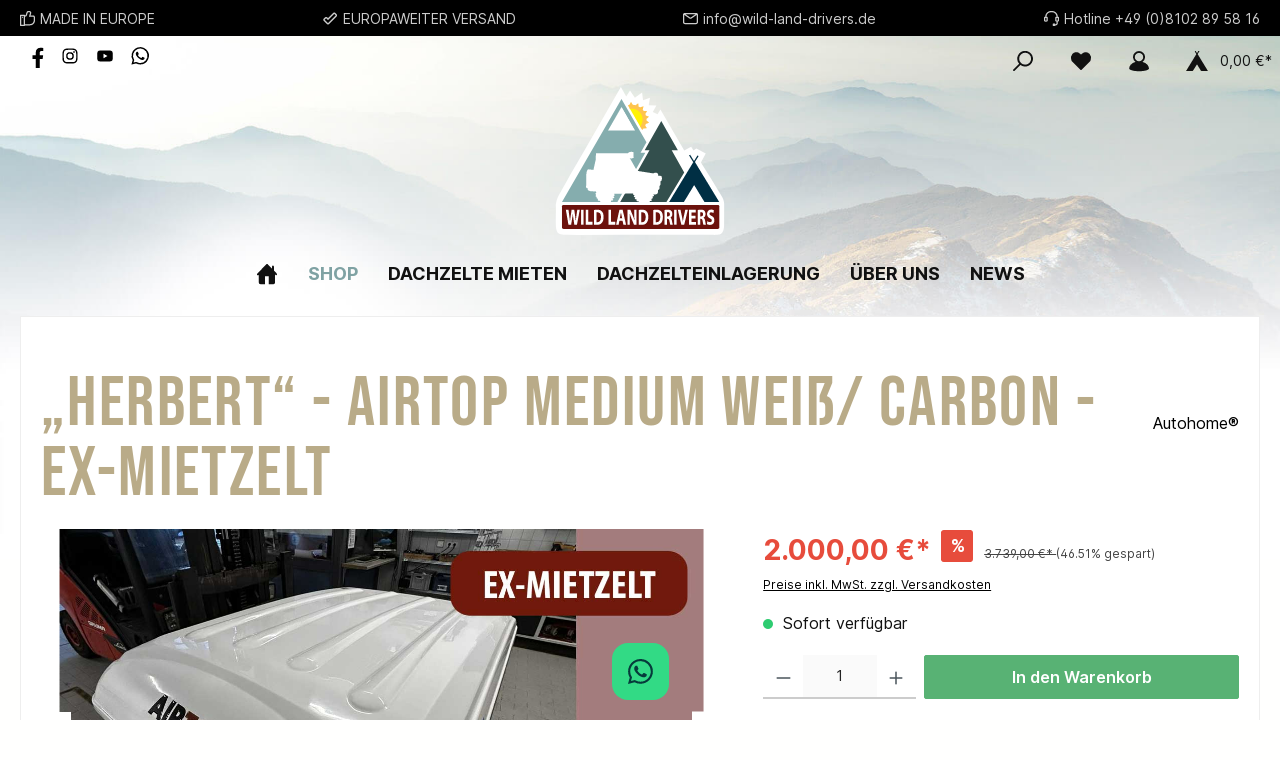

--- FILE ---
content_type: text/html; charset=UTF-8
request_url: https://www.wild-land-drivers.de/dachzelte-mieten/53/herbert-airtop-medium-weiss/carbon
body_size: 29386
content:

<!DOCTYPE html>

<html lang="de-DE"
      itemscope="itemscope"
      itemtype="https://schema.org/WebPage">

                            
    <head>
        			            			<!-- BEGIN CCM19 Cookie Consent Management -->
	<script src="https://cloud.ccm19.de/app.js?apiKey=e79d8bcde251a2ca21b5dfed6fc34489fda93b51645044b3&amp;domain=659e965260b187ec2705b1a2" referrerpolicy="origin"></script>
	<!-- END CCM19 -->
		                <meta charset="utf-8">
            

                            <meta name="viewport"
                      content="width=device-width, initial-scale=1, shrink-to-fit=no">
            
                            <meta name="author"
                      content="">
                <meta name="robots"
                      content="index,follow">
                <meta name="revisit-after"
                      content="15 days">
                <meta name="keywords"
                      content="dachzelt, maggiolina airtop medium, autohome">
                <meta name="description"
                      content="Dieses Dachzelt stammt aus der Vermietung und wird wie auf den Bildern angeboten (mit Wohlfühlunterlage).
Das Dachzelt wird gereinigt und desinfiziert übergeben.
Das Dachzelt hat Kratzer an der Ober- und Unterschale, sowie Mikrorisse auf der Oberschale-D…">
            
                <meta property="og:type"
          content="product">
    <meta property="og:site_name"
          content="www.wild-land-drivers.de">
    <meta property="og:url"
          content="https://www.wild-land-drivers.de/dachzelte-mieten/53/herbert-airtop-medium-weiss/carbon">
    <meta property="og:title"
          content="Dachzelt „Herbert“ - Airtop Medium Weiß/ Carbon von Autohome">

    <meta property="og:description"
          content="Dieses Dachzelt stammt aus der Vermietung und wird wie auf den Bildern angeboten (mit Wohlfühlunterlage).
Das Dachzelt wird gereinigt und desinfiziert übergeben.
Das Dachzelt hat Kratzer an der Ober- und Unterschale, sowie Mikrorisse auf der Oberschale-D…">
    <meta property="og:image"
          content="https://www.wild-land-drivers.de/media/7f/20/e0/1764341067/Herbert.jpg">

            <meta property="product:brand"
              content="Autohome®">
    
                        <meta property="product:price:amount"
          content="2000">
    <meta property="product:price:currency"
          content="EUR">
    <meta property="product:product_link"
          content="https://www.wild-land-drivers.de/dachzelte-mieten/53/herbert-airtop-medium-weiss/carbon">

    <meta name="twitter:card"
          content="product">
    <meta name="twitter:site"
          content="www.wild-land-drivers.de">
    <meta name="twitter:title"
          content="Dachzelt „Herbert“ - Airtop Medium Weiß/ Carbon von Autohome">
    <meta name="twitter:description"
          content="Dieses Dachzelt stammt aus der Vermietung und wird wie auf den Bildern angeboten (mit Wohlfühlunterlage).
Das Dachzelt wird gereinigt und desinfiziert übergeben.
Das Dachzelt hat Kratzer an der Ober- und Unterschale, sowie Mikrorisse auf der Oberschale-D…">
    <meta name="twitter:image"
          content="https://www.wild-land-drivers.de/media/7f/20/e0/1764341067/Herbert.jpg">

                            <meta itemprop="copyrightHolder"
                      content="www.wild-land-drivers.de">
                <meta itemprop="copyrightYear"
                      content="">
                <meta itemprop="isFamilyFriendly"
                      content="false">
                <meta itemprop="image"
                      content="https://www.wild-land-drivers.de/media/fb/5c/3c/1693060938/Logo-Wild-Land-Drivers.svg">
            
                                                

		




    
        <!-- Custom html code --><!-- Matomo --><script>
var _paq = window._paq = window._paq || [];
/ *tracker methods like "setCustomDimension" should be called before "trackPageView"* /
_paq.push(['trackPageView']);
_paq.push(['enableLinkTracking']);
(function() {
var u="//matomo.wild-land-drivers.de/";
_paq.push(['setTrackerUrl', u+'matomo.php']);
_paq.push(['setSiteId', '1']);
var d=document, g=d.createElement('script'), s=d.getElementsByTagName('script')[0];
g.async=true; g.src=u+'matomo.js'; s.parentNode.insertBefore(g,s);
})();
</script><!-- End Matomo Code -->

		
                    <link rel="shortcut icon"
                  href="https://www.wild-land-drivers.de/media/f3/ec/4e/1690964502/favicon.png">
        
                            
            
    
    <link rel="canonical" href="https://www.wild-land-drivers.de/dachzelte-mieten/53/herbert-airtop-medium-weiss/carbon">

                    <title itemprop="name">Dachzelt „Herbert“ - Airtop Medium Weiß/ Carbon von Autohome</title>
        
            		                                                                <link rel="stylesheet"
                      href="https://www.wild-land-drivers.de/theme/3c1311aa3ae5c4ffef851b324c698620/css/all.css?1766140775">
                                    

		





        
        
        
    
            <!-- Custom css code -->
    <style>@font-face 
{
    font-family: "Bebas";
    font-style: normal;
    font-weight: 700;
    font-display: fallback;
    src: url("/bundles/customextension/assets/font/bebas-neue-v14-latin-regular.woff2") format("woff2");
}
.headings-font-family, 
.twt-font-family-headline
{
    font-family: "Bebas";
    letter-spacing: 0.15rem;
}

body.is-sticky-nav-main .nav-main .main-navigation-link
{
    height: 50px;
    padding: 0 15px; 
    line-height: 50px;
}
.cms-section-default.boxed .cms-block:not(.twt-cms-block-reset) 
{
    border: none;
}
 /* ONLY FOR HOME "id-030bcf9" */
.twt-cms-id-030bcf9 .twt-hero-slider-item-container.twt-call-to-action-slide.twt-break-sm,
.twt-cms-id-030bcf9 .product-rating,
.twt-cms-id-030bcf9 .product-variant-characteristics,
.twt-cms-id-030bcf9 .product-price-unit 
{
    display: none;
}
.twt-cms-id-030bcf9 .product-cheapest-price
{
    margin: 20px 0;
}
.twt-cms-id-030bcf9 .cms-element-text h2, 
.twt-cms-id-030bcf9 .cms-element-text h3, 
.twt-cms-id-030bcf9 .cms-element-text ul, 
.twt-cms-id-030bcf9 .cms-element-text p,
.fullbackground .cms-element-text h2, 
.fullbackground .cms-element-text h3, 
.fullbackground .cms-element-text ul, 
.fullbackground .cms-element-text p
{
    color: white;
}
.twt-cms-id-030bcf9 .cms-element-text h2
{
    margin-bottom: 20px;
}
.twt-cms-id-030bcf9 .twt-newsletter button[type=submit].btn
{
    margin-left: 20px;
    padding: 0 2rem;
}
.twt-cms-id-030bcf9 .twt-newsletter button[type=submit].btn span 
{
    display: none;
}
.twt-cms-id-030bcf9 .twt-newsletter button[type=submit].btn:after 
{
    content: "ANMELDEN";
}
.twt-cms-id-030bcf9 .cms-element-text ul 
{
    padding: 0 0 0 1.3rem;
}
.twt-cms-id-030bcf9 .cms-element-text li 
{
    list-style-type: "✅";
    padding: 0 0 0 0.5rem;
}
.teaser-highlights .col-12 
{
    margin-bottom: 2.5rem;
}
.twt-cms-id-030bcf9 .footer-main
{
    margin-top: 0;
}
/* NAVI CORRECTIONS */
.row.navigation-flyout-categories
{
    flex-direction: column;
    max-height: 500px;
}
.col-3.navigation-flyout-col 
{
    padding-bottom: 1rem;
}
.col-3.navigation-flyout-col a.is-level-0
{
    font-weight: bold;
}
.navigation-flyout-categories.is-level-1 
{
    margin-left: 0;
}
.footer-column-footernav ul 
{
    /*list-style: none;
    padding-left: 0;*/
}
.footer-column-headline {
    border-bottom: none!important;
}
.footer-column-hotline .footer-contact-hotline a[href^="tel:"] 
{
    margin-top: 0.5rem;
}
div#footerColumnsTop 
{
    background-color: #2e423f!important;
}
.footer-column-headline 
{
    border-bottom: none!important;
}
.footer-column-payment 
{
    background: #7fa2a3;
}
div#collapseFooterPaymentTitle 
{
    color: #e5dbb8!important;
}
.footer-logo-image 
{
    height: 80px!important;
    max-height: none!important;
    border: none!important;
}
.footer-column-communities.twt-element-communities 
{
    margin-left: 25%;
    margin-top: -3rem;
}
@media only screen and (max-width: 1199px) {
    .footer-column-communities.twt-element-communities 
    {
        margin-left: 0;
        margin-top: 0;
    }
}
/* LOGO FULL-WIDTH LINK-BUG FIX */

.header-logo-shopping-experiences-link, /* LOGO HOME */
.header-logo-main-link /* LOGO ALL OTHER PAGES */
{
    width: fit-content;
    display: block;
    margin: 0 auto;
}
/* alternative solution: only "display: contents;" */

/* CONTENT / LISTING */
.cms-element-image .cms-image-container img.cms-image 
{
    object-position: bottom;
}
.twt-classic-teaser-image-container img 
{
    object-position: bottom;
}
.cms-section-sidebar-sidebar-content, 
.cms-section-sidebar-main-content 
{
    border: none!important;
}
/* SLIDER */
.twt-hero-slider-item-content
{
    bottom: -1px;
    max-width: 60%!important;
    padding: 1rem 2rem 0 0!important;
}
.twt-hero-slider-item-content .twt-hero-slider-item-headline 
{
    text-transform: uppercase;
    font-size: 3rem;
    line-height: 1!important;
    text-align: right;
    margin-top: 1rem;
    margin-bottom: 0.5rem!important;
}
.twt-hero-slider-item-text
{
    text-align: right;
}
.twt-hero-slider-item-text p:first-child
{
    font-family: "Bebas";
    letter-spacing: 0.15rem;
    font-size: 1.5rem;
    margin-bottom: 0!important;
}
.twt-hero-slider-item-text p + p
{
    color: gray;
    font-size: 1rem;
    font-weight: 600;
}
@media (min-width: 799px) {
    .twt-hero-slider-item-content
    {
        max-width: 57%!important;
    }
}
@media (min-width: 1279px) {
    .twt-hero-slider-item-content
    {
        max-width: 45%!important;
    }
}
@media (min-width: 1365px) {
    .twt-hero-slider-item-content
    {
        max-width: 42%!important;
    }
}
@media (min-width: 1535px) {
    .twt-hero-slider-item-content
    {
        max-width: 39%!important;
    }
}
@media (min-width: 1919px) {
    .twt-hero-slider-item-content
    {
        max-width: 45%!important;
        padding: 2rem 3.5rem 0 0!important;
    }
    .twt-hero-slider-item-content .twt-hero-slider-item-headline 
    {
        font-size: 4.375rem;
        margin-top: 1.5rem;
    }
    .twt-hero-slider-item-text p:first-child
    {
        font-size: 2rem;
        margin-bottom: 0.25rem!important;
    }
    .twt-hero-slider-item-text p + p
    {
        font-size: 1.125rem;
    }
}
.twt-hero-slider .image-slider-controls-prev
{
    left: 2rem;
}
.twt-hero-slider .image-slider-controls-next
{
    right: 2rem;
}
.twt-hero-slider .carousel-indicators
{
    display: none;
}
/* TEASER */
.category-block .cms-element-twt-text-teaser .twt-text-teaser-text 
{
    font-size: 2.5rem;
    line-height: 1.2;
    color: #b0a484!important;
}
.category-block .cms-element-twt-text-teaser .twt-text-teaser-text:after 
{
    content: "Zur Übersicht";
    display: block;
    position: absolute;
    font-size: 1.5rem;
    text-align: left;
    color: white;
    width: max-content;
}
.cms-block .cms-block-container .cms-block-container-row
{
    row-gap: 2rem;
}
@media (min-width: 767px) {
    .category-block .cms-element-twt-text-teaser .twt-text-teaser-text 
    {
        font-size: 2rem;
        line-height: 1.3;
    }
    .category-block .cms-element-twt-text-teaser .twt-text-teaser-text:after 
    {
        font-size: 1.2rem;
    }
    .cms-block .cms-block-container .cms-block-container-row
    {
        row-gap: 3rem;
    }
}
@media (min-width: 1279px) {
    .category-block .cms-element-twt-text-teaser .twt-text-teaser-text 
    {
        font-size: 1.7rem;
    }
    .category-block .cms-element-twt-text-teaser .twt-text-teaser-text:after 
    {
        font-size: 1rem;
    }
}
@media (min-width: 1919px) {
    .category-block .cms-element-twt-text-teaser .twt-text-teaser-text
    {
        font-size: 2.25rem;
        line-height: 1.1;
    }
    .category-block .cms-element-twt-text-teaser .twt-text-teaser-text:after
    {
        font-size: 1.4rem;
    }
}
/* h1 Block */
.h1-block, h1 
{
    margin-bottom: 0!important;
}
.h1-block h1, 
h1,
h1.product-detail-name,
.account-reset-password h1, 
.account-recover-password h1
{
    font-family: "Bebas";
    letter-spacing: 0.15rem;
    font-size: 4.375rem;
    line-height: 1;
    margin-top: 2rem;
    color: #b9ab88;
}
/* Full Width Background */
.fullbackground h2 
{
    font-size: 2rem;
    padding: 2rem 0;
    margin-bottom: 0;
}
/* VIDEO */
.element-loader-backdrop 
{
    box-shadow: none;
}
/* PRODUCTS */
.card.product-box.box-standard 
{
    border-bottom: 4px solid black;
}
/*.badge-sold,
.badge-stock,*/
.product-rating,
.product-variant-characteristics,
p.product-price-unit,
.miete .twt-badge-stock
{
    display: none;
}
.product-description,
.eigene-produkte .product-description 
{
    background: #eaeaf0;
    margin-top: 0;
    padding: 0.2rem;
    height: 58px;
}
.product-cheapest-price 
{
    margin-bottom: 0;
}
.product-price-wrapper 
{
    margin-bottom: 1rem;
}
.image-product-description
{
    width: 100%;
    height: auto;
}
/* WhatsApp */
.clover4-whatsapp-button
{
    line-height: 0;
    padding: 1rem;
    border-radius: 1rem;
}
.clover4-whatsapp-button svg
{
    margin: 0;
}

.home-bottom-image {
  width:100%
}

/* FIXES AFTER 20231120 */

.bottomimages 
{
    margin-top: 3rem;
    margin-bottom: 3rem;
}
.bottomimages img 
{
    margin-right: 3rem;
}

.plain-page h1
{
    margin: 2rem 0 3rem!important;
}
.plain-page h2
{
    margin: 3rem 0 2rem;
}

.plain-page table 
{
    border: 1px solid black;
    margin-bottom: 2rem;
}
.plain-page tr:nth-child(even) 
{
    background-color: #f2f2f2;
}
.plain-page td:nth-of-type(2) 
{
    max-width: 50vw;
}
.plain-page td, 
.plain-page th 
{
    padding: 1rem;
}

.header-social-icons .icon .color1, 
footer .twt-social-icon.icon .color1 
{
    color: rgba(0,0,0,0) !important;
}
footer .twt-social-icon.icon .color2 
{
    color: black !important;
}

/* custom accordion */

.on-accordion 
{
  display: flex;
  font-weight: 600;
  padding: 1rem 0;
  /*border-bottom: 1px solid black;*/
  align-items: center;
  cursor: pointer;
  margin: 0;
}
.on-accordion:before
{
  content: "▼";
  margin: 0 0.5rem 0rem 0.6rem;
  font-size: 0.75rem;
  color: rgba(0,0,0,0.25);
}
.on-accordion:has(+ .accordion-content.active):before
{
  content: "▲";
  color: black;
}
.on-accordion:has(+ .accordion-content.active)
{
  background: rgba(162, 192, 190, 1);
}

.accordion-content
{
  padding: 0 1.9rem 0 1.9rem;
  max-height: 0;
  overflow: hidden;
  transition: all 0.5s ease;
  background: rgba(162, 192, 190, 0.25);
  border-bottom: 1px solid black;
}

.accordion-content.active 
{
  max-height: 1500px;
  padding: 1.5rem 1.9rem 1rem 1.9rem;
}

/* /news */

.news .cms-element-image .cms-image 
{
    max-width: 350px;
    width: 100%;
}

/* NEU-ALLGEMEIN */

.cms-block 
{
    margin-bottom: 0!important;
}
span.highlight 
{
    display: inline-block;
    background: yellow;
    padding: 0 0.5em;
}
.cms-element-text a:not(.btn):not(.product-name)
{
    font-weight: 700;
    text-decoration: underline;
    color: #b9ab88;
}
.footer-main
{
    margin-top: 2rem;
}
.image-shadow 
{
    box-shadow: 0 0 15px rgba(0,0,0,0.5);
}

/* PRODUCT FIXES */

p:has([style="color: #ccffff;"]) span,
span[style="color:#ccffff;"]
{
    color: red!important;
}

.product-detail-description-text table,
.product-detail-properties table 
{
    border: 1px solid black;
}
.product-detail-description-text td,
.product-detail-properties td,
th.properties-label 
{
    padding: 1rem!important;
    border: 1px solid black;
}
.product-detail-description-text tr:first-child,
.product-detail-properties tr:first-child
{
    background: #ccc;
}
.product-detail-description-text tr:not(:first-child) td[colspan],
.product-detail-properties tr:not(:first-child) td[colspan]  
{
    background: #eee;
}
.product-detail-properties-container /* MERKMALE > EIGENSCHAFTEN verstecken */
{ 
    display:none; 
}

/* FORM FIXES */

.custom-form :not(.privacy-notice) > label 
{
    display: none;
}

/* CHECKOUT-FIXES */

.checkout h1 
{
    margin: 2rem 0 3rem!important;
}
.checkout 
{
    margin-top: 3rem!important;
}
.form-check a,
.footer-vat a,
.checkout-confirm-tos-label a,
.login-collapse-toggle 
{
    font-weight: 700;
    text-decoration: underline;
    color: #b9ab88!important;
}
.form-check
{
    margin-top: 1.5rem;
}

/* ACCOUNT */

.account h1 
{
    margin: 2rem 0 3rem!important;
}

/* ON CSS-CLASSES */

.on-infobox 
{
    background-color: black;
    color: white;
    padding: 2rem 1rem 0.1rem 1rem;
    font-size: 1.2em;
    font-weight: 500;
    letter-spacing: 0.05em;
}

.on-infobox li 
{
    padding-bottom: 1em;
}

/* MIETE */

.product-block-prices:after 
{
    content: "zzgl. Kaution 500,00 €";
    float: right;
    font-size: 0.75rem;
    padding-top: 0.3rem;
}

.modal-body h1 
{
    margin: 0;
    padding: 0 0 2rem 0;
    font-size: 3rem;
}

table.table.product-block-prices-grid 
{
    width: 100%;
    border: 1px solid black;
}

tr.product-block-prices-row:nth-child(even) 
{
    background: #eee;
}

#flatpickr-wrapper:before 
{
    content: "Wählen Sie Ihren Mietzeitraum:";
    font-size: 0.75rem;
    font-weight: bold;
}
.form-row:has(#flatpickr-wrapper):before 
{
    content: "𝗕𝗜𝗧𝗧𝗘 𝗕𝗘𝗔𝗖𝗛𝗧𝗘𝗡:\A\A    •  Minimum Mietdauer 4 Tage (Abholung inkl. Montage = 1 Tag / Rückgabe inkl. Demontage = 1 Tag)\A    •  Miete exklusive Dachträger\A    •  Keine Abholung und Rückgabe an gesetzlichen Feiertagen\A    •  Abholung und Montage nur in Höhenkirchen-Siegertsbrunn";
    line-height: 1.5;
    font-size: 0.75rem;
    display: block;
    margin-bottom: 1rem;
    background: yellow;
    white-space: pre-wrap;
    padding: 1.5rem 2rem;
}
a.btn.clover4-whatsapp-question 
{
    display: none;
}
#rentalTerms
{
    width: 1rem;
    height: 1rem;
    margin-top: 0.25rem;
    vertical-align: top;
    background-color: #fafafa;
    background-repeat: no-repeat;
    background-position: center;
    background-size: contain;
    border: 1px solid #eaeaf0;
    border-radius: 0.25em!important;
    margin-right: 0.25em;
}

/* SHOP-ENTRY */

.shop-entry .cms-section-sidebar-sidebar-content,
.shop-entry .cms-section-sidebar-main-content
{
    padding-top: 2.5rem;
}

/* VIDEO 360° IN HOME */

.videobox
{
    text-align: center;
}
.videobox .info
{
    position: absolute; 
    top: 45%; 
    left: 0;
    text-align: center; 
    width: 100%; 
}
.videobox .info p
{
    margin: 0 auto;
    width: fit-content;
    background: black;
    border: 1px solid lightgreen;
    color: lightgreen;
    padding: 0.6rem 2rem;
    text-transform: uppercase;
    font-weight: 600;
}
/* ? dennis ? */
.vier-image-boxen img
{
    width: 100%;
}

/* nicht vorhandene Produkt Varianten Button-Fix */

label.product-detail-configurator-option-label.is-display-text:not(.is-combinable) {
    color: red;
    text-decoration: line-through;
} 

/* FIX mobile shop images */

.cms-element-image .cms-image-container.is-cover .cms-image
{
    object-position: 40%;
}
@media (min-width: 576px) {
  .product-detail-tabs-content .offcanvas-close {
    display: none;
  }
}

/* CUSTOM PRODUCTS */

.swag-customized-products__link .form-label 
{
    font-size: x-large;
    color: #b9ab88;
}
.swag-customized-product__price-display .price-display__price
{
    vertical-align: bottom;
}
span.swag-customized-products-option-type-select-checkboxes-label__property {
    line-height: 1.5;
}

/* EIGENE PRODUKTE */

.eigene-produkte .card:has(a[href="#"]) a {
    cursor: default;
}

.eigene-produkte .card:has(a[href="#"]):after {
    content: "Coming soon!";
    background: yellow;
    position: absolute;
    top: 11rem;
    right: 0;
    text-align: center;
    padding: 0.25rem 1rem;
    font-weight: bold;
    border-radius: 10px;
    border: 1px solid black;
    text-transform: uppercase;
    font-size: 0.75rem;
    letter-spacing: 1px;
}

/* EXPERTISE */

.cms-element-image:has(.cms-image-link) img.cms-image {
    border: 1px solid black;
}

.cms-element-image:has(.cms-image-link):after {
    content: "";
    background: url('data:image/svg+xml,<svg xmlns="http://www.w3.org/2000/svg" viewBox="0 0 800 800"><path d="M333.3 166.7h-60c-37.3 0-56 0-70.3 7.3-12.5 6.4-22.7 16.6-29.1 29.1-7.3 14.3-7.3 32.9-7.3 70.3v253.3c0 37.3 0 56 7.3 70.3 6.4 12.5 16.6 22.8 29.1 29.1 14.2 7.3 32.9 7.3 70.2 7.3h253.5c37.3 0 55.9 0 70.1-7.3 12.5-6.4 22.8-16.6 29.2-29.2 7.3-14.2 7.3-32.9 7.3-70.2v-60.1M666.7 300V133.3m0 0H500m166.7 0L433.4 366.6" style="fill:none;stroke:%23000;stroke-linecap:round;stroke-linejoin:round;stroke-width:50px"/></svg>');
    position: absolute;
    height: 30px;
    width: 30px;
    bottom: 10px;
    right: 10px;
    background-color: yellow;
    border: 1px solid black;
}

.cms-element-image:has(.cms-image-link) .cms-image-container:hover {
    filter: brightness(0.75);
    transition: 0.5s ease;
}

/* FORMULAR EINLAGERUNG */

.einlagerung .card-body > .card-title, 
.einlagerung label[for="form-mitteilung"] 
{
    display: none;
}

/* JANIS */

.wld-pdp {
 .cms-block {
  margin-bottom: 20px !important;
  background-color: #ffffff;
  padding: 20px;
  border: 1px solid #eeeeee !important;
    &.cms-block-product-heading {
     margin-bottom: 0 !important;
     border-bottom: none !important;
     }
    &.cms-block-gallery-buybox {
     border-top: none !important;
     }
  }
}
.product-detail-tab-navigation-list {
 border-bottom: 1px solid #eeeeee;
}</style>
    

    
            <link rel="stylesheet" href="https://www.wild-land-drivers.de/bundles/moorlfoundation/storefront/css/animate.css?1736090343">
    
    
            <style>
            :root {
                --moorl-advanced-search-width: 600px;
            }
        </style>
    
                        <script>
        window.features = {"V6_5_0_0":true,"v6.5.0.0":true,"V6_6_0_0":false,"v6.6.0.0":false,"V6_7_0_0":false,"v6.7.0.0":false,"VUE3":false,"vue3":false,"JOIN_FILTER":false,"join.filter":false,"MEDIA_PATH":false,"media.path":false,"ES_MULTILINGUAL_INDEX":false,"es.multilingual.index":false,"STOCK_HANDLING":false,"stock.handling":false,"ASYNC_THEME_COMPILATION":false,"async.theme.compilation":false};
    </script>
        
                                                
            <script>
            window.dataLayer = window.dataLayer || [];
            function gtag() { dataLayer.push(arguments); }

            (() => {
                const analyticsStorageEnabled = document.cookie.split(';').some((item) => item.trim().includes('google-analytics-enabled=1'));
                const adsEnabled = document.cookie.split(';').some((item) => item.trim().includes('google-ads-enabled=1'));

                // Always set a default consent for consent mode v2
                gtag('consent', 'default', {
                    'ad_user_data': adsEnabled ? 'granted' : 'denied',
                    'ad_storage': adsEnabled ? 'granted' : 'denied',
                    'ad_personalization': adsEnabled ? 'granted' : 'denied',
                    'analytics_storage': analyticsStorageEnabled ? 'granted' : 'denied'
                });
            })();
        </script>
    

    <!-- Shopware Analytics -->
    <script>
        window.shopwareAnalytics = {
            trackingId: '',
            merchantConsent: true,
            debug: false,
            storefrontController: 'Product',
            storefrontAction: 'index',
            storefrontRoute: 'frontend.detail.page',
            storefrontCmsPageType:  null ,
        };
    </script>
    <!-- End Shopware Analytics -->
        

<!-- Google tag (gtag.js) -->
<script async src="https://www.googletagmanager.com/gtag/js?id=AW-16548501433"></script>
<script>
  window.dataLayer = window.dataLayer || [];
  function gtag(){dataLayer.push(arguments);}
  gtag('js', new Date());

  gtag('config', 'AW-16548501433');
</script>


                            
            
                
        
                                    <script>
                window.activeNavigationId = 'cd240acc94c24eec8027dfaf53d482d7';
                window.router = {
                    'frontend.cart.offcanvas': '/checkout/offcanvas',
                    'frontend.cookie.offcanvas': '/cookie/offcanvas',
                    'frontend.checkout.finish.page': '/checkout/finish',
                    'frontend.checkout.info': '/widgets/checkout/info',
                    'frontend.menu.offcanvas': '/widgets/menu/offcanvas',
                    'frontend.cms.page': '/widgets/cms',
                    'frontend.cms.navigation.page': '/widgets/cms/navigation',
                    'frontend.account.addressbook': '/widgets/account/address-book',
                    'frontend.country.country-data': '/country/country-state-data',
                    'frontend.app-system.generate-token': '/app-system/Placeholder/generate-token',
                    };
                window.salesChannelId = '81c01fe60e0a467fb8d70ccfad370292';
            </script>
        

    <script>
        window.router['frontend.shopware_analytics.customer.data'] = '/storefront/script/shopware-analytics-customer'
    </script>

                                <script>
                
                window.breakpoints = {"xs":0,"sm":576,"md":768,"lg":992,"xl":1200};
            </script>
        
                                    <script>
                    window.customerLoggedInState = 0;

                    window.wishlistEnabled = 1;
                </script>
                    
                			<script src="https://www.wild-land-drivers.de/theme/405bb6e24dda4072a1c00c826bc245d6/assets/js/jquery-3.5.1.slim.min.js?1741276816"></script>
	
		        

                            <script>
                window.themeAssetsPublicPath = 'https://www.wild-land-drivers.de/theme/405bb6e24dda4072a1c00c826bc245d6/assets/';
            </script>
        
                                                                                                    <script type="text/javascript" src="https://www.wild-land-drivers.de/theme/3c1311aa3ae5c4ffef851b324c698620/js/all.js?1766140775" defer></script>
                                                        

        </head>

    <body class="is-ctl-product is-act-index themeware twt-outdoor twt-header-type-4 twt-full-width-boxed">

        	
    
		
				                    <noscript class="noscript-main">
                
    <div role="alert"
         class="alert alert-info alert-has-icon">
                                                                        
                                                                                                                                                                
        
        
        
                                    
        <span class="icon icon-info">
                        <svg xmlns="http://www.w3.org/2000/svg" xmlns:xlink="http://www.w3.org/1999/xlink" width="24" height="24" viewBox="0 0 24 24"><defs><path d="M12 7c.5523 0 1 .4477 1 1s-.4477 1-1 1-1-.4477-1-1 .4477-1 1-1zm1 9c0 .5523-.4477 1-1 1s-1-.4477-1-1v-5c0-.5523.4477-1 1-1s1 .4477 1 1v5zm11-4c0 6.6274-5.3726 12-12 12S0 18.6274 0 12 5.3726 0 12 0s12 5.3726 12 12zM12 2C6.4772 2 2 6.4772 2 12s4.4772 10 10 10 10-4.4772 10-10S17.5228 2 12 2z" id="icons-default-info" /></defs><use xlink:href="#icons-default-info" fill="#758CA3" fill-rule="evenodd" /></svg>
        </span>
    
                                                        
                                    
                    <div class="alert-content-container">
                                                    
                                    <div class="alert-content">
                                                    Um unseren Shop in vollem Umfang nutzen zu können, empfehlen wir Ihnen Javascript in Ihrem Browser zu aktivieren.
                                            </div>
                
                                                                </div>
            </div>
            </noscript>
        
        				





        	
				





	 					
	
	


	


	
	
	

		<section id="twt-usp-bar"			 class="twt-usp-bar is-header is-small layout-1 top"
			 data-twt-usp-bar-position="1"			 data-twt-usp-bar-usps="4"
	>

					<div class="twt-usp-bar-container">
				<div class="twt-usp-bar-items">
					






 



                            
            
                
                                    <div class="twt-usp-bar-item twt-usp-1 item-1">
                    <div class="item-icon">
                                                
	                                                                                                            
        
        
        
                                    
        <span class="icon icon-thumb-up">
                        <svg xmlns="http://www.w3.org/2000/svg" xmlns:xlink="http://www.w3.org/1999/xlink" width="24" height="24" viewBox="0 0 24 24"><defs><path d="M4 9c.5523 0 1 .4477 1 1s-.4477 1-1 1-1-.4477-1-1 .4477-1 1-1zm4-2h.2457a1 1 0 0 0 .9615-.7253l1.1711-4.0989A3 3 0 0 1 13.263 0h1.76c1.6568 0 3 1.3431 3 3a3 3 0 0 1-.1155.8242L17 7h4c1.6569 0 3 1.3431 3 3v5c0 4.4183-3.5817 8-8 8H8c0 .5523-.4477 1-1 1H1c-.5523 0-1-.4477-1-1V7c0-.5523.4477-1 1-1h6c.5523 0 1 .4477 1 1zM6 8H2v14h4V8zm2 1v12h8c3.3137 0 6-2.6863 6-6v-5c0-.5523-.4477-1-1-1h-6.6515l1.6358-5.7253A1 1 0 0 0 16.0228 3c0-.5523-.4477-1-1-1H13.263a1 1 0 0 0-.9615.7253l-1.1711 4.0989A3 3 0 0 1 8.2457 9H8z" id="icons-default-thumb-up" /></defs><use xlink:href="#icons-default-thumb-up" fill="#758CA3" fill-rule="evenodd" /></svg>
        </span>
    
    	                    </div>
                    <div class="item-label">
                        <div class="item-title">MADE IN EUROPE</div>
                                            </div>
                </div>
                    
    
        
        
                
                                    <div class="twt-usp-bar-item twt-usp-2 item-4">
                    <div class="item-icon">
                                                
	                                                                                                            
        
        
        
                                    
        <span class="icon icon-checkmark-wide">
                        <svg xmlns="http://www.w3.org/2000/svg" xmlns:xlink="http://www.w3.org/1999/xlink" width="24" height="24" viewBox="0 0 24 24"><defs><path d="M8 11.5858 16.5858 3c.781-.781 2.0474-.781 2.8284 0L22 5.5858c.781.781.781 2.0474 0 2.8284L9.4142 21c-.781.781-2.0474.781-2.8284 0L1 15.4142c-.781-.781-.781-2.0474 0-2.8284L3.5858 10c.781-.781 2.0474-.781 2.8284 0L8 11.5858zM2.4142 14 8 19.5858 20.5858 7 18 4.4142l-10 10-3-3L2.4142 14z" id="icons-default-checkmark-wide" /></defs><use xlink:href="#icons-default-checkmark-wide" fill="#758CA3" fill-rule="evenodd" /></svg>
        </span>
    
    	                    </div>
                    <div class="item-label">
                        <div class="item-title">EUROPAWEITER VERSAND</div>
                                            </div>
                </div>
                    
    
                
                                    <div class="twt-usp-bar-item twt-usp-3 item-5">
                    <div class="item-icon">
                                                
	                                                                                                            
        
        
        
                                    
        <span class="icon icon-envelope">
                        <svg xmlns="http://www.w3.org/2000/svg" xmlns:xlink="http://www.w3.org/1999/xlink" width="24" height="24" viewBox="0 0 24 24"><defs><path d="m3.7438 5 7.1093 4.9765a2 2 0 0 0 2.2938 0L20.2562 5H3.7438zM22 6.2207l-7.7062 5.3943a4 4 0 0 1-4.5876 0L2 6.2207V18c0 .5523.4477 1 1 1h18c.5523 0 1-.4477 1-1V6.2207zM3 3h18c1.6569 0 3 1.3431 3 3v12c0 1.6569-1.3431 3-3 3H3c-1.6569 0-3-1.3431-3-3V6c0-1.6569 1.3431-3 3-3z" id="icons-default-envelope" /></defs><use xlink:href="#icons-default-envelope" fill="#758CA3" fill-rule="evenodd" /></svg>
        </span>
    
    	                    </div>
                    <div class="item-label">
                        <div class="item-title"><a href="mailto:info@wild-land-drivers.de">info@wild-land-drivers.de</a></div>
                                            </div>
                </div>
                    
    
                
                                    <div class="twt-usp-bar-item twt-usp-4 item-6">
                    <div class="item-icon">
                                                
	                                                                                                            
        
        
        
                                    
        <span class="icon icon-headset">
                        <svg xmlns="http://www.w3.org/2000/svg" xmlns:xlink="http://www.w3.org/1999/xlink" width="24" height="24" viewBox="0 0 24 24"><defs><path d="M2 11v4h2v-4H2zm20-2c1.1046 0 2 .8954 2 2v4c0 1.1046-.8954 2-2 2v3c0 1.6569-1.3431 3-3 3h-1c0 .5523-.4477 1-1 1h-2c-.5523 0-1-.4477-1-1v-2c0-.5523.4477-1 1-1h2c.5523 0 1 .4477 1 1h1c.5523 0 1-.4477 1-1v-3c-1.1046 0-2-.8954-2-2v-4c0-1.1046.8954-2 2-2 0-3.866-3.134-7-7-7h-2C7.134 2 4 5.134 4 9c1.1046 0 2 .8954 2 2v4c0 1.1046-.8954 2-2 2H2c-1.1046 0-2-.8954-2-2v-4c0-1.1046.8954-2 2-2 0-4.9706 4.0294-9 9-9h2c4.9706 0 9 4.0294 9 9zm-2 2v4h2v-4h-2z" id="icons-default-headset" /></defs><use xlink:href="#icons-default-headset" fill="#758CA3" fill-rule="evenodd" /></svg>
        </span>
    
    	                    </div>
                    <div class="item-label">
                        <div class="item-title">Hotline +49 (0)8102 89 58 16</div>
                                            </div>
                </div>
                    
    				</div>

												
											</div>
		
	</section>
	
		            <header class="header-main">
                                    <div class="container">
                            					        					    <div class="top-bar d-none d-lg-block">
        <nav class="top-bar-nav">
            						                                
                

	
            						                                
                

	
		

                    





                
    
            </nav>
    </div>


	    

	
    					        <div class="row align-items-center header-row">
                            <div class="col-12 col-lg-auto header-logo-col">
                        <div class="header-logo-main">
                    <a class="header-logo-main-link"
               href="/"
               title="Zur Startseite gehen">
                				                    <picture class="header-logo-picture">
                                                                                
                                                                            
                                                                                    <img src="https://www.wild-land-drivers.de/media/fb/5c/3c/1693060938/Logo-Wild-Land-Drivers.svg"
                                     alt="Zur Startseite gehen"
                                     class="img-fluid header-logo-main-img">
                                                                        </picture>
                
	
					
							<a class="header-logo-shopping-experiences-link" href="/" title="Zur Startseite gehen">
				<img src="https://www.wild-land-drivers.de/media/fb/5c/3c/1693060938/Logo-Wild-Land-Drivers.svg" alt="Zur Startseite gehen" class="img-fluid header-logo-shopping-experiences-img">
			</a>
			            </a>
            </div>
                </div>
            
            			
	
                            <div class="col-12 order-1 col-sm-auto order-sm-2 header-actions-col">
                    <div class="row g-0">
                        	<div class="header-social-icons twt-widget-communities">
		<ul
			class="twt-communities-list">
						
														<li class="twt-communities-item item-facebook">
						<a href="https://www.facebook.com/wildlanddrivers/" aria-label="Facebook" title="Facebook" class="twt-communities-link link-facebook" rel="noopener" target="_blank">
							

    <span class="twt-social-icon icon icon-themeware icon-facebook icon-square"><svg xmlns="http://www.w3.org/2000/svg" viewBox="0 0 40 40"><g class="color1"><rect x="4" y="4" width="32" height="32" fill="#1877f2"/></g><g class="color2"><path d="M30.13,24l.74-4.84H26.23V16A2.42,2.42,0,0,1,29,13.39h2.11V9.28A25.6,25.6,0,0,0,27.32,9C23.5,9,21,11.26,21,15.46v3.68H16.76V24H21V36h5.23V24Z" fill="#fff"/></g></svg></span>							<span class="twt-communities-label">
								Facebook
							</span>
						</a>
					</li>
				
			
						
														<li class="twt-communities-item item-instagram">
						<a href="https://www.instagram.com/wild_land_drivers/" aria-label="Instagram" title="Instagram" class="twt-communities-link link-instagram" rel="noopener" target="_blank">
							

    <span class="twt-social-icon icon icon-themeware icon-instagram icon-square"><svg xmlns="http://www.w3.org/2000/svg" viewBox="0 0 40 40"><g class="color1"><rect x="4" y="4" width="32" height="32" fill="#dd2a7b"/></g><g class="color2"><path d="M20,11.8c2.67,0,3,0,4,.06a5.61,5.61,0,0,1,1.86.34,3.33,3.33,0,0,1,1.9,1.9A5.61,5.61,0,0,1,28.14,16c.05,1.05.06,1.37.06,4s0,3-.06,4a5.61,5.61,0,0,1-.34,1.86,3.33,3.33,0,0,1-1.9,1.9,5.61,5.61,0,0,1-1.86.34c-1.05.05-1.37.06-4,.06s-3,0-4-.06a5.61,5.61,0,0,1-1.86-.34,3.33,3.33,0,0,1-1.9-1.9A5.61,5.61,0,0,1,11.86,24c0-1.05-.06-1.37-.06-4s0-3,.06-4a5.61,5.61,0,0,1,.34-1.86,3.33,3.33,0,0,1,1.9-1.9A5.61,5.61,0,0,1,16,11.86c1.05,0,1.37-.06,4-.06M20,10c-2.72,0-3.06,0-4.12.06a7.59,7.59,0,0,0-2.43.46,5.19,5.19,0,0,0-2.93,2.93,7.59,7.59,0,0,0-.46,2.43C10,16.94,10,17.28,10,20s0,3.06.06,4.12a7.59,7.59,0,0,0,.46,2.43,5.19,5.19,0,0,0,2.93,2.93,7.59,7.59,0,0,0,2.43.46c1.06,0,1.4.06,4.12.06s3.06,0,4.12-.06a7.59,7.59,0,0,0,2.43-.46,5.19,5.19,0,0,0,2.93-2.93,7.59,7.59,0,0,0,.46-2.43c0-1.06.06-1.4.06-4.12s0-3.06-.06-4.12a7.59,7.59,0,0,0-.46-2.43,5.19,5.19,0,0,0-2.93-2.93,7.59,7.59,0,0,0-2.43-.46C23.06,10,22.72,10,20,10Z" fill="#fff"/><path d="M20,14.86A5.14,5.14,0,1,0,25.14,20,5.14,5.14,0,0,0,20,14.86Zm0,8.47A3.33,3.33,0,1,1,23.33,20,3.33,3.33,0,0,1,20,23.33Z" fill="#fff"/><circle cx="25.34" cy="14.66" r="1.2" fill="#fff"/></g></svg></span>							<span class="twt-communities-label">
								Instagram
							</span>
						</a>
					</li>
				
			
						
						
						
														<li class="twt-communities-item item-youtube">
						<a href="https://www.youtube.com/@wildlanddrivers4243" aria-label="YouTube" title="YouTube" class="twt-communities-link link-youtube" rel="noopener" target="_blank">
							

    <span class="twt-social-icon icon icon-themeware icon-youtube icon-square"><svg xmlns="http://www.w3.org/2000/svg" viewBox="0 0 40 40"><g class="color1"><rect x="4" y="4" width="32" height="32" fill="red"/></g><g class="color2"><path d="M30.06,14.91A2.64,2.64,0,0,0,28.2,13c-1.63-.44-8.2-.44-8.2-.44s-6.57,0-8.2.44a2.64,2.64,0,0,0-1.86,1.87A27.64,27.64,0,0,0,9.5,20a27.64,27.64,0,0,0,.44,5.09A2.64,2.64,0,0,0,11.8,27c1.63.44,8.2.44,8.2.44s6.57,0,8.2-.44a2.64,2.64,0,0,0,1.86-1.87A27.64,27.64,0,0,0,30.5,20,27.64,27.64,0,0,0,30.06,14.91ZM17.85,23.12V16.88L23.34,20Z" fill="#fff"/></g></svg></span>							<span class="twt-communities-label">
								YouTube
							</span>
						</a>
					</li>
				
			
						
						
						
						
						
						
						
						
														<li class="twt-communities-item item-whatsapp">
						<a href="https://wa.me/4915251385721" aria-label="WhatsApp" title="WhatsApp" class="twt-communities-link link-whatsapp" rel="noopener" target="_blank">
							

    <span class="twt-social-icon icon icon-themeware icon-whatsapp icon-square"><svg xmlns="http://www.w3.org/2000/svg" viewBox="0 0 40 40"><g class="color1"><rect x="4" y="4" width="32" height="32" fill="#25d366"/></g><g class="color2"><g class="WA_Logo" data-name="WA Logo"><path d="M28.48,11.49a11.62,11.62,0,0,0-18.28,14l-1.65,6,6.16-1.61a11.62,11.62,0,0,0,5.55,1.41h0a11.62,11.62,0,0,0,8.22-19.83ZM20.26,29.36h0A9.61,9.61,0,0,1,15.35,28L15,27.81l-3.65,1,1-3.57-.22-.36a9.65,9.65,0,1,1,8.17,4.52Z" fill="#fff" fill-rule="evenodd"/></g><path d="M26.11,22.47c-.07-.12-.26-.19-.55-.34s-1.72-.84-2-.94-.46-.15-.65.14-.75,1-.92,1.14-.34.22-.63.07A7.79,7.79,0,0,1,19,21.1a8.81,8.81,0,0,1-1.61-2c-.17-.29,0-.44.12-.59s.29-.34.44-.51a2.36,2.36,0,0,0,.29-.48.51.51,0,0,0,0-.51c-.07-.14-.65-1.57-.89-2.15s-.48-.49-.65-.5h-.56a1.05,1.05,0,0,0-.77.36,3.23,3.23,0,0,0-1,2.42,5.57,5.57,0,0,0,1.19,3A12.75,12.75,0,0,0,20.5,24.5c.7.3,1.24.48,1.66.62a3.87,3.87,0,0,0,1.82.11,3,3,0,0,0,2-1.38A2.29,2.29,0,0,0,26.11,22.47Z" fill="#fff" fill-rule="evenodd"/></g></svg></span>							<span class="twt-communities-label">
								WhatsApp
							</span>
						</a>
					</li>
				
			
						
						
			
						
		</ul>
	</div>


	
		
	
							
			

											
			

			

			<div class="d-block d-lg-none col">
		<div class="menu-button">

							<button class="btn nav-main-toggle-btn header-actions-btn"
						type="button"
						title="Navigation"
						data-offcanvas-menu="true"
						aria-label="Menü">

																								                                                                                                            
        
        
        
                














    <span class="icon icon-themeware icon-stack icon-solid"><?xml version="1.0" encoding="utf-8"?><svg xmlns="http://www.w3.org/2000/svg" viewBox="0 0 24 24"><path d="M2,5.48H22a1,1,0,0,0,0-2H2a1,1,0,0,0,0,2Z"/><path d="M22,10.92H2a1,1,0,0,0,0,2H22a1,1,0,0,0,0-2Z"/><path d="M22,18.52H2a1,1,0,0,0,0,2H22a1,1,0,0,0,0-2Z"/></svg></span>



    
    											
										<span class="header-nav-main-toggle-label">
						Navigation
					</span>
				</button>
			
		</div>
	</div>


                        		
		
		
		
	<div class="col-auto twt-search-col">
		  <div class="search-toggle">
				<button class="btn header-actions-btn search-toggle-btn js-search-toggle-btn collapsed"
						  type="button"
						  data-bs-toggle="collapse"
						  data-bs-target="#searchCollapse"
						  aria-expanded="false"
						  aria-controls="searchCollapse"
						  aria-label="Suchen">

										<span class="header-search-toggle-icon">
													                                                                                                            
        
        
        
                














    <span class="icon icon-themeware icon-search icon-solid"><?xml version="1.0" encoding="utf-8"?><svg xmlns="http://www.w3.org/2000/svg" viewBox="0 0 24 24"><path d="M14.34,1A8.52,8.52,0,0,0,7.77,15L1.43,21.29a1,1,0,0,0,0,1.42,1,1,0,0,0,.71.29,1,1,0,0,0,.71-.29l6.38-6.38A8.52,8.52,0,1,0,14.34,1Zm0,15a6.52,6.52,0,1,1,6.52-6.52A6.53,6.53,0,0,1,14.34,16Z"/></svg></span>



    
    						
													                                                                                                            
        
        
        
                














    <span class="icon icon-themeware icon-x icon-solid"><?xml version="1.0" encoding="utf-8"?><svg xmlns="http://www.w3.org/2000/svg" viewBox="0 0 24 24"><path d="M13.41,12l9.3-9.29a1,1,0,1,0-1.42-1.42L12,10.59,2.71,1.29A1,1,0,0,0,1.29,2.71L10.59,12l-9.3,9.29a1,1,0,0,0,0,1.42,1,1,0,0,0,1.42,0L12,13.41l9.29,9.3a1,1,0,0,0,1.42,0,1,1,0,0,0,0-1.42Z"/></svg></span>



    
    											</span>

										<span class="header-search-toggle-name">
						Suche
					</span>
				</button>
		  </div>
	 </div>

                                                    					                                <div class="col-auto">
                                    <div class="header-wishlist">
                                        <a class="btn header-wishlist-btn header-actions-btn"
                                           href="/wishlist"
                                           title="Merkzettel"
                                           aria-label="Merkzettel">
                                            			
							<span class="header-wishlist-icon">
									                                                                                                            
        
        
        
                














    <span class="icon icon-themeware icon-heart icon-solid"><?xml version="1.0" encoding="utf-8"?><svg xmlns="http://www.w3.org/2000/svg" viewBox="0 0 24 24"><path d="M21.55,4.51a.46.46,0,0,0-.07-.07,5.78,5.78,0,0,0-5.25-2,5.15,5.15,0,0,0-2.29,1L12,4.93,9.89,3.31a4.36,4.36,0,0,0-1.07-.62c-1-.39-3.67-1-6.3,1.75l-.07.07a6.61,6.61,0,0,0-1.08,6.31,6,6,0,0,0,1.52,2.39L11.3,21.5a.83.83,0,0,0,.22.14.61.61,0,0,0,.1.07.94.94,0,0,0,.76,0,.61.61,0,0,0,.1-.07.83.83,0,0,0,.22-.14l8.41-8.29a6,6,0,0,0,1.52-2.39A6.61,6.61,0,0,0,21.55,4.51Z"/></svg></span>



    
    							</span>
		
							<span class="header-wishlist-name">
				Wunschzettel
			</span>
		
		
		
		<span class="badge bg-primary header-wishlist-badge"
			  id="wishlist-basket"
			  data-wishlist-storage="true"
			  data-wishlist-storage-options="{&quot;listPath&quot;:&quot;\/wishlist\/list&quot;,&quot;mergePath&quot;:&quot;\/wishlist\/merge&quot;,&quot;pageletPath&quot;:&quot;\/wishlist\/merge\/pagelet&quot;}"
			  data-wishlist-widget="true"
			  data-wishlist-widget-options="{&quot;showCounter&quot;:true}"
		></span>

	                                        </a>
                                    </div>
                                </div>
                            

	                        
                        					                            <div class="col-auto">
                                <div class="account-menu">
                                        <div class="dropdown">
        					<button class="btn account-menu-btn header-actions-btn" title="Mein Konto"
				type="button"
				id="accountWidget"
				data-offcanvas-account-menu="true"
				data-bs-toggle="dropdown"
				aria-haspopup="true"
				aria-expanded="false"
				aria-label="Ihr Konto"
				title="Ihr Konto">
						<span class="header-account-icon">
									                                                                                                            
        
        
        
                














    <span class="icon icon-themeware icon-avatar icon-solid"><?xml version="1.0" encoding="utf-8"?><svg xmlns="http://www.w3.org/2000/svg" viewBox="0 0 24 24"><path d="M21.31,16.24A10.3,10.3,0,0,0,15.89,13a6.57,6.57,0,1,0-7.74,0A10.18,10.18,0,0,0,2.8,16.24a7.86,7.86,0,0,0-1.55,3.84,1,1,0,0,0,.35.85,8.89,8.89,0,0,0,2.94,1.41,28.5,28.5,0,0,0,7.34.84h.35a28.5,28.5,0,0,0,7.34-.84,9,9,0,0,0,2.94-1.41,1,1,0,0,0,.34-.85A7.8,7.8,0,0,0,21.31,16.24ZM12,3.17A4.57,4.57,0,1,1,7.44,7.74,4.57,4.57,0,0,1,12,3.17Z"/></svg></span>



    
    							</span>

						<span class="header-account-name">
				Mein Konto
			</span>

								</button>

	
                    <div class="dropdown-menu dropdown-menu-end account-menu-dropdown js-account-menu-dropdown"
                 aria-labelledby="accountWidget">
                

        
            <div class="offcanvas-header">
                            <button class="btn btn-light offcanvas-close js-offcanvas-close">
                                                                                                                                                        
        
        
        
                                    
        <span class="icon icon-x icon-sm">
                        <svg xmlns="http://www.w3.org/2000/svg" xmlns:xlink="http://www.w3.org/1999/xlink" width="24" height="24" viewBox="0 0 24 24"><defs><path d="m10.5858 12-7.293-7.2929c-.3904-.3905-.3904-1.0237 0-1.4142.3906-.3905 1.0238-.3905 1.4143 0L12 10.5858l7.2929-7.293c.3905-.3904 1.0237-.3904 1.4142 0 .3905.3906.3905 1.0238 0 1.4143L13.4142 12l7.293 7.2929c.3904.3905.3904 1.0237 0 1.4142-.3906.3905-1.0238.3905-1.4143 0L12 13.4142l-7.2929 7.293c-.3905.3904-1.0237.3904-1.4142 0-.3905-.3906-.3905-1.0238 0-1.4143L10.5858 12z" id="icons-default-x" /></defs><use xlink:href="#icons-default-x" fill="#758CA3" fill-rule="evenodd" /></svg>
        </span>
    
                        
                                            Menü schließen
                                    </button>
                    </div>
    
            <div class="offcanvas-body">
                <div class="account-menu">
                                    <div class="dropdown-header account-menu-header">
                    Ihr Konto
                </div>
                    
                                    <div class="account-menu-login">
                                            <a href="/account/login"
                           title="Anmelden"
                           class="btn btn-primary account-menu-login-button">
                            Anmelden
                        </a>
                    
                                            <div class="account-menu-register">
                            oder <a href="/account/login"
                                                                            title="Registrieren">registrieren</a>
                        </div>
                                    </div>
                    
                    <div class="account-menu-links">
                    <div class="header-account-menu">
        <div class="card account-menu-inner">
                                        
                                                <div class="list-group list-group-flush account-aside-list-group">
                                                                                    <a href="/account"
                                   title="Übersicht"
                                   class="list-group-item list-group-item-action account-aside-item">
                                    Übersicht
                                </a>
                            
                                                            <a href="/account/profile"
                                   title="Persönliches Profil"
                                   class="list-group-item list-group-item-action account-aside-item">
                                    Persönliches Profil
                                </a>
                            
                                                            <a href="/account/address"
                                   title="Adressen"
                                   class="list-group-item list-group-item-action account-aside-item">
                                    Adressen
                                </a>
                            
                                                            <a href="/account/payment"
                                   title="Zahlungsarten"
                                   class="list-group-item list-group-item-action account-aside-item">
                                    Zahlungsarten
                                </a>
                            
                                                            <a href="/account/order"
                                   title="Bestellungen"
                                   class="list-group-item list-group-item-action account-aside-item">
                                    Bestellungen
                                </a>
                                                                        </div>
                            
                                                </div>
    </div>
            </div>
            </div>
        </div>
                </div>
            </div>
                                </div>
                            </div>
                        

	
                        					                            <div class="col-auto">
                                <div
                                    class="header-cart"
                                                                                                                data-offcanvas-cart="true"
                                                                    >
                                    <a class="btn header-cart-btn header-actions-btn"
                                       href="/checkout/cart"
                                       data-cart-widget="true"
                                       title="Warenkorb"
                                       aria-label="Warenkorb">
                                        					<span class="header-cart-icon">
												                                                                                                            
        
        
        
                














    <span class="icon icon-themeware icon-bag icon-solid"><?xml version="1.0" encoding="utf-8"?><svg xmlns="http://www.w3.org/2000/svg" width="24" height="24" viewBox="0 0 24 24"><path d="M12.7,4.5l2-3.3h-1.3L12,3.4l-1.2-2c-0.1-0.1-0.2-0.2-0.4-0.2H9.8c-0.2,0-0.3,0.2-0.2,0.4l1.7,2.9L0,23h6.8c0.4,0,0.7-0.2,0.9-0.5l4.3-6.9l4.2,6.9c0.2,0.3,0.6,0.5,0.9,0.5H24L12.7,4.5z"/></svg></span>



    
    									</span>

				<span class="header-cart-name">
			Warenkorb
		</span>

				<span class="header-cart-total">
			0,00 €*
		</span>

	                                    </a>
                                </div>
                            </div>
                        

	                    </div>
                </div>
                    </div>
    

	                    </div>
                            </header>
        

		
        
		
										<div class="nav-main">
									<div class="container">

																											<div id="sticky-logo" class="d-none">
									<a class="sticky-logo-main-link" href="/" title="Zur Startseite gehen">
										<picture>

																																		<img src="https://www.wild-land-drivers.de/media/b4/f2/f6/1693081691/Logo-Wild-Land-Drivers_small-uni.png" alt="Zur Startseite gehen">
											
																																													
										</picture>
									</a>
								</div>
													
												
																			<span id="js-sticky-cart-position" class="d-none"></span>
						
																	</div>

										                    						    <div class="main-navigation"
         id="mainNavigation"
         data-flyout-menu="true">
                    <div class="container">
                                    <nav class="nav main-navigation-menu"
                        itemscope="itemscope"
                        itemtype="http://schema.org/SiteNavigationElement">
                        
                        									 <a class="nav-link main-navigation-link home-link"
				href="/" aria-label="Home" 
				itemprop="url"
				title="Home">
				
										<div class="main-navigation-icon">
						<span itemprop="name">
															                                                                                                            
        
        
        
                














    <span class="icon icon-themeware icon-home icon-solid"><?xml version="1.0" encoding="utf-8"?><svg xmlns="http://www.w3.org/2000/svg" viewBox="0 0 24 24"><path d="M22.72,11.55l-3.21-3.3V3.81a1,1,0,1,0-2,0V6.19L12.72,1.25A1.06,1.06,0,0,0,12,1a1,1,0,0,0-.72.31L3.45,9.51a.81.81,0,0,0-.18.19l-2,2.1a1,1,0,0,0,0,1.42,1,1,0,0,0,.69.27,1,1,0,0,0,.73-.31l.33-.36v8.43A1.94,1.94,0,0,0,5,23.18H9.92V14.4h4v8.78h4.92a1.93,1.93,0,0,0,1.93-1.93V12.43l.5.52a1,1,0,1,0,1.44-1.4Z"/></svg></span>



    
    													</span>
					</div>
							</a>
		
	
                                                    
                                                                                            
                                	
						<a class="nav-link main-navigation-link active"
			   href="https://www.wild-land-drivers.de/shop/"
			   itemprop="url"
			   data-flyout-menu-trigger="a63ea664c1a74e75b159aa083aad664c"			   			   title="Shop">
				<div class="main-navigation-link-text">
					<span itemprop="name">Shop</span>

														</div>
			</a>
		
	                                                                                            
                                	
						<a class="nav-link main-navigation-link"
			   href="https://www.wild-land-drivers.de/dachzelte-mieten/"
			   itemprop="url"
			   			   			   title="Dachzelte mieten">
				<div class="main-navigation-link-text">
					<span itemprop="name">Dachzelte mieten</span>

														</div>
			</a>
		
	                                                                                            
                                	
						<a class="nav-link main-navigation-link"
			   href="https://www.wild-land-drivers.de/shop/dachzelte/dachzelteinlagerung/"
			   itemprop="url"
			   			   			   title="Dachzelteinlagerung">
				<div class="main-navigation-link-text">
					<span itemprop="name">Dachzelteinlagerung</span>

														</div>
			</a>
		
	                                                                                            
                                	
						<a class="nav-link main-navigation-link"
			   href="https://www.wild-land-drivers.de/ueber-uns/"
			   itemprop="url"
			   data-flyout-menu-trigger="79eee8d5cf8d4af88c3be79f65a9678a"			   			   title="Über uns">
				<div class="main-navigation-link-text">
					<span itemprop="name">Über uns</span>

														</div>
			</a>
		
	                                                                                            
                                	
						<div class="nav-link main-navigation-link"
									data-flyout-menu-trigger="018c58c78de077e981ef4e84950ee33a"
								 title="News">
				<div class="main-navigation-link-text">
					<span itemprop="name">News</span>

														</div>
			</div>
		
	                                                                        </nav>
                            </div>
        
                                                                                                                                                                                                                                                                                        
                                                <div class="navigation-flyouts">
                                                                                                                                                                <div class="navigation-flyout"
                                             data-flyout-menu-id="a63ea664c1a74e75b159aa083aad664c">
                                            <div class="container">
                                                                                                                        <div class="row navigation-flyout-bar">
                            <div class="col">
                    <div class="navigation-flyout-category-link">
                                                                                    <a class="nav-link"
                                   href="https://www.wild-land-drivers.de/shop/"
                                   itemprop="url"
                                   title="Shop">
                                                                            Zur Kategorie Shop
                                                                                                                                                    
        
        
        
                
        <span class="icon icon-arrow-right icon-primary">
                        <svg xmlns="http://www.w3.org/2000/svg" xmlns:xlink="http://www.w3.org/1999/xlink" width="16" height="16" viewBox="0 0 16 16"><defs><path id="icons-solid-arrow-right" d="M6.7071 6.2929c-.3905-.3905-1.0237-.3905-1.4142 0-.3905.3905-.3905 1.0237 0 1.4142l3 3c.3905.3905 1.0237.3905 1.4142 0l3-3c.3905-.3905.3905-1.0237 0-1.4142-.3905-.3905-1.0237-.3905-1.4142 0L9 8.5858l-2.2929-2.293z" /></defs><use transform="rotate(-90 9 8.5)" xlink:href="#icons-solid-arrow-right" fill="#758CA3" fill-rule="evenodd" /></svg>
        </span>
    
                                                                        </a>
                                                                        </div>
                </div>
            
                            <div class="col-auto">
                    <div class="navigation-flyout-close js-close-flyout-menu">
                                                                                                                                                                                                
        
        
        
                                    
        <span class="icon icon-x">
                        <svg xmlns="http://www.w3.org/2000/svg" xmlns:xlink="http://www.w3.org/1999/xlink" width="24" height="24" viewBox="0 0 24 24"><use xlink:href="#icons-default-x" fill="#758CA3" fill-rule="evenodd" /></svg>
        </span>
    
                                                                            </div>
                </div>
                    </div>
    
            <div class="row navigation-flyout-content">
                            <div class="col">
                    <div class="navigation-flyout-categories">
                                                    	
					
	
    
			<div class="row navigation-flyout-categories is-level-0">
															
									<div class="col-3 navigation-flyout-col">
																					<a class="nav-item nav-link navigation-flyout-link is-level-0" href="https://www.wild-land-drivers.de/shop/dachzelte/" itemprop="url"  title="Dachzelte">
									<span itemprop="name">Dachzelte</span>
								</a>
													
																						
		
	
    
																			</div>
																			
									<div class="col-3 navigation-flyout-col">
																					<a class="nav-item nav-link navigation-flyout-link is-level-0" href="https://www.wild-land-drivers.de/shop/eigene-produkte/" itemprop="url"  title="Eigene Produkte">
									<span itemprop="name">Eigene Produkte</span>
								</a>
													
																						
		
	
    
																			</div>
																			
									<div class="col-3 navigation-flyout-col">
																					<a class="nav-item nav-link navigation-flyout-link is-level-0" href="https://www.wild-land-drivers.de/shop/wild-markise/" itemprop="url"  title="Markise">
									<span itemprop="name">Markise</span>
								</a>
													
																						
		
	
    
																			</div>
																			
									<div class="col-3 navigation-flyout-col">
																					<a class="nav-item nav-link navigation-flyout-link is-level-0" href="https://www.wild-land-drivers.de/shop/wild-jimny/" itemprop="url"  title="Jimny">
									<span itemprop="name">Jimny</span>
								</a>
													
																						
		
	
    
																			</div>
																			
									<div class="col-3 navigation-flyout-col">
																					<a class="nav-item nav-link navigation-flyout-link is-level-0" href="https://www.wild-land-drivers.de/shop/camping-zubehoer/" itemprop="url"  title="Camping Zubehör">
									<span itemprop="name">Camping Zubehör</span>
								</a>
													
																						
		
	
    
																			</div>
																			
									<div class="col-3 navigation-flyout-col">
																					<a class="nav-item nav-link navigation-flyout-link is-level-0 active" href="https://www.wild-land-drivers.de/shop/sale/" itemprop="url"  title="Sale">
									<span itemprop="name">Sale</span>
								</a>
													
																						
		
	
    
																			</div>
																			
									<div class="col-3 navigation-flyout-col">
																					<a class="nav-item nav-link navigation-flyout-link is-level-0" href="https://www.wild-land-drivers.de/shop/gutscheine/" itemprop="url"  title="Gutscheine">
									<span itemprop="name">Gutscheine</span>
								</a>
													
																						
		
	
    
																			</div>
									</div>
	                                            </div>
                </div>
            
                                                </div>
                                                                                                </div>
                                        </div>
                                                                                                                                                                                                                                                                                                                                    <div class="navigation-flyout"
                                             data-flyout-menu-id="79eee8d5cf8d4af88c3be79f65a9678a">
                                            <div class="container">
                                                                                                                        <div class="row navigation-flyout-bar">
                            <div class="col">
                    <div class="navigation-flyout-category-link">
                                                                                    <a class="nav-link"
                                   href="https://www.wild-land-drivers.de/ueber-uns/"
                                   itemprop="url"
                                   title="Über uns">
                                                                            Zur Kategorie Über uns
                                                                                                                                                    
        
        
        
                
        <span class="icon icon-arrow-right icon-primary">
                        <svg xmlns="http://www.w3.org/2000/svg" xmlns:xlink="http://www.w3.org/1999/xlink" width="16" height="16" viewBox="0 0 16 16"><use transform="rotate(-90 9 8.5)" xlink:href="#icons-solid-arrow-right" fill="#758CA3" fill-rule="evenodd" /></svg>
        </span>
    
                                                                        </a>
                                                                        </div>
                </div>
            
                            <div class="col-auto">
                    <div class="navigation-flyout-close js-close-flyout-menu">
                                                                                                                                                                                                
        
        
        
                                    
        <span class="icon icon-x">
                        <svg xmlns="http://www.w3.org/2000/svg" xmlns:xlink="http://www.w3.org/1999/xlink" width="24" height="24" viewBox="0 0 24 24"><use xlink:href="#icons-default-x" fill="#758CA3" fill-rule="evenodd" /></svg>
        </span>
    
                                                                            </div>
                </div>
                    </div>
    
            <div class="row navigation-flyout-content">
                            <div class="col">
                    <div class="navigation-flyout-categories">
                                                    	
					
	
    
			<div class="row navigation-flyout-categories is-level-0">
															
									<div class="col-3 navigation-flyout-col">
																					<a class="nav-item nav-link navigation-flyout-link is-level-0" href="https://www.wild-land-drivers.de/wild-jimny/" itemprop="url"  title="Engineering">
									<span itemprop="name">Engineering</span>
								</a>
													
																						
		
	
    
																			</div>
																			
									<div class="col-3 navigation-flyout-col">
																					<a class="nav-item nav-link navigation-flyout-link is-level-0" href="https://www.wild-land-drivers.de/karriere/" itemprop="url"  title="Karriere">
									<span itemprop="name">Karriere</span>
								</a>
													
																						
		
	
    
																			</div>
									</div>
	                                            </div>
                </div>
            
                                                </div>
                                                                                                </div>
                                        </div>
                                                                                                                                                                                                            <div class="navigation-flyout"
                                             data-flyout-menu-id="018c58c78de077e981ef4e84950ee33a">
                                            <div class="container">
                                                                                                                        <div class="row navigation-flyout-bar">
                            <div class="col">
                    <div class="navigation-flyout-category-link">
                                                                                                </div>
                </div>
            
                            <div class="col-auto">
                    <div class="navigation-flyout-close js-close-flyout-menu">
                                                                                                                                                                                                
        
        
        
                                    
        <span class="icon icon-x">
                        <svg xmlns="http://www.w3.org/2000/svg" xmlns:xlink="http://www.w3.org/1999/xlink" width="24" height="24" viewBox="0 0 24 24"><use xlink:href="#icons-default-x" fill="#758CA3" fill-rule="evenodd" /></svg>
        </span>
    
                                                                            </div>
                </div>
                    </div>
    
            <div class="row navigation-flyout-content">
                            <div class="col">
                    <div class="navigation-flyout-categories">
                                                    	
					
	
    
			<div class="row navigation-flyout-categories is-level-0">
															
									<div class="col-3 navigation-flyout-col">
																					<a class="nav-item nav-link navigation-flyout-link is-level-0" href="https://www.wild-land-drivers.de/aktuelles/" itemprop="url"  title="Aktuelles">
									<span itemprop="name">Aktuelles</span>
								</a>
													
																						
		
	
    
																			</div>
																			
									<div class="col-3 navigation-flyout-col">
																					<a class="nav-item nav-link navigation-flyout-link is-level-0" href="https://www.wild-land-drivers.de/videos/" itemprop="url"  title="Videos">
									<span itemprop="name">Videos</span>
								</a>
													
																						
		
	
    
																			</div>
																			
									<div class="col-3 navigation-flyout-col">
																					<a class="nav-item nav-link navigation-flyout-link is-level-0" href="https://www.wild-land-drivers.de/presse/" itemprop="url"  title="Presse">
									<span itemprop="name">Presse</span>
								</a>
													
																						
		
	
    
																			</div>
																			
									<div class="col-3 navigation-flyout-col">
																					<a class="nav-item nav-link navigation-flyout-link is-level-0" href="https://www.wild-land-drivers.de/news/inspiration/" itemprop="url"  title="Inspiration">
									<span itemprop="name">Inspiration</span>
								</a>
													
																						
		
	
    
																			</div>
									</div>
	                                            </div>
                </div>
            
                                                </div>
                                                                                                </div>
                                        </div>
                                                                                                                                            </div>
                                        </div>


	                
							</div>

		
	
	
							<div class="search-container">
				
    <div class="collapse"
         id="searchCollapse">
        <div class="header-search">
                            <form action="/search"
                      method="get"
                                                                      data-search-form="true"
                                                                  data-search-widget-options='{&quot;searchWidgetMinChars&quot;:3}'
                      data-url="/suggest?search="
                      class="header-search-form">
                    		                        <div class="input-group">
                                                            <input type="search"
                                       name="search"
                                       class="form-control header-search-input"
                                       autocomplete="off"
                                       autocapitalize="off"
                                       placeholder="Suchbegriff eingeben ..."
                                       aria-label="Suchbegriff eingeben ..."
                                       value=""
                                >
                            
                            	<button type="submit"
			class="btn header-search-btn"
			aria-label="Suchen">
		<span class="header-search-icon">
										                                                                                                            
        
        
        
                














    <span class="icon icon-themeware icon-search icon-solid"><?xml version="1.0" encoding="utf-8"?><svg xmlns="http://www.w3.org/2000/svg" viewBox="0 0 24 24"><path d="M14.34,1A8.52,8.52,0,0,0,7.77,15L1.43,21.29a1,1,0,0,0,0,1.42,1,1,0,0,0,.71.29,1,1,0,0,0,.71-.29l6.38-6.38A8.52,8.52,0,1,0,14.34,1Zm0,15a6.52,6.52,0,1,1,6.52-6.52A6.53,6.53,0,0,1,14.34,16Z"/></svg></span>



    
    					</span>
	</button>
                        </div>
                    

					                </form>
                    </div>
    </div>
			</div>
			
		
                                    <div class="d-none js-navigation-offcanvas-initial-content">
                                            

        
            <div class="offcanvas-header">
                            <button class="btn btn-light offcanvas-close js-offcanvas-close">
                                                                                                                                                        
        
        
        
                                    
        <span class="icon icon-x icon-sm">
                        <svg xmlns="http://www.w3.org/2000/svg" xmlns:xlink="http://www.w3.org/1999/xlink" width="24" height="24" viewBox="0 0 24 24"><use xlink:href="#icons-default-x" fill="#758CA3" fill-rule="evenodd" /></svg>
        </span>
    
                        
                                            Menü schließen
                                    </button>
                    </div>
    
            <div class="offcanvas-body">
                                                <nav class="nav navigation-offcanvas-actions">
                                
                
                                
                        </nav>
    

    
    
    <div class="navigation-offcanvas-container js-navigation-offcanvas">
        <div class="navigation-offcanvas-overlay-content js-navigation-offcanvas-overlay-content">
                                <a class="nav-item nav-link is-home-link navigation-offcanvas-link js-navigation-offcanvas-link"
       href="/widgets/menu/offcanvas"
       itemprop="url"
       title="Zeige alle Kategorien">
                    <span class="navigation-offcanvas-link-icon js-navigation-offcanvas-loading-icon">
                                                                                                                            
        
        
        
                                    
        <span class="icon icon-stack">
                        <svg xmlns="http://www.w3.org/2000/svg" xmlns:xlink="http://www.w3.org/1999/xlink" width="24" height="24" viewBox="0 0 24 24"><defs><path d="M3 13c-.5523 0-1-.4477-1-1s.4477-1 1-1h18c.5523 0 1 .4477 1 1s-.4477 1-1 1H3zm0-7c-.5523 0-1-.4477-1-1s.4477-1 1-1h18c.5523 0 1 .4477 1 1s-.4477 1-1 1H3zm0 14c-.5523 0-1-.4477-1-1s.4477-1 1-1h18c.5523 0 1 .4477 1 1s-.4477 1-1 1H3z" id="icons-default-stack" /></defs><use xlink:href="#icons-default-stack" fill="#758CA3" fill-rule="evenodd" /></svg>
        </span>
    
                </span>
            <span itemprop="name">
                Zeige alle Kategorien
            </span>
            </a>

                    <a class="nav-item nav-link navigation-offcanvas-headline"
       href="https://www.wild-land-drivers.de/shop/sale/dachzelte-aus-zweiter-hand/"
              itemprop="url">
                    <span itemprop="name">
                Dachzelte Sale
            </span>
            </a>

                    
<a class="nav-item nav-link is-back-link navigation-offcanvas-link js-navigation-offcanvas-link"
   href="/widgets/menu/offcanvas?navigationId=7d6256dc6c464297a3ba5ac1a98c23e0"
   itemprop="url"
   title="Zurück">
            <span class="navigation-offcanvas-link-icon js-navigation-offcanvas-loading-icon">
                                                                                                                                        
        
        
        
                
        <span class="icon icon-arrow-medium-left icon-sm">
                        <svg xmlns="http://www.w3.org/2000/svg" xmlns:xlink="http://www.w3.org/1999/xlink" width="16" height="16" viewBox="0 0 16 16"><defs><path id="icons-solid-arrow-medium-left" d="M4.7071 5.2929c-.3905-.3905-1.0237-.3905-1.4142 0-.3905.3905-.3905 1.0237 0 1.4142l4 4c.3905.3905 1.0237.3905 1.4142 0l4-4c.3905-.3905.3905-1.0237 0-1.4142-.3905-.3905-1.0237-.3905-1.4142 0L8 8.5858l-3.2929-3.293z" /></defs><use transform="matrix(0 -1 -1 0 16 16)" xlink:href="#icons-solid-arrow-medium-left" fill="#758CA3" fill-rule="evenodd" /></svg>
        </span>
    
                        </span>

        <span itemprop="name">
            Zurück
        </span>
    </a>
            
            <ul class="list-unstyled navigation-offcanvas-list">
                                    <li class="navigation-offcanvas-list-item">
            <a class="nav-item nav-link navigation-offcanvas-link is-current-category"
           href="https://www.wild-land-drivers.de/shop/sale/dachzelte-aus-zweiter-hand/"
           itemprop="url"
                      title="Dachzelte Sale">
                            <span itemprop="name">
                    Dachzelte Sale anzeigen
                </span>
                    </a>
    </li>
                
                                            </ul>
        </div>
    </div>
        </div>
                                        </div>
                    
                    <main class="content-main">
                                    <div class="flashbags container">
                                            </div>
                
                                    <div class="container">
                                                    <div class="container-main">
                                                                                        
        
                    <nav aria-label="breadcrumb">
                            <ol class="breadcrumb"
            itemscope
            itemtype="https://schema.org/BreadcrumbList">

                                            
                                
                                
                                            
                                                        
                                                <li class="breadcrumb-item"
                                                                        itemprop="itemListElement"
                                    itemscope
                                    itemtype="https://schema.org/ListItem">
                                                                            <a href="https://www.wild-land-drivers.de/shop/"
                                           class="breadcrumb-link "
                                           title="Shop"
                                                                                      itemprop="item">
                                            <link itemprop="url"
                                                  href="https://www.wild-land-drivers.de/shop/">
                                            <span class="breadcrumb-title" itemprop="name">Shop</span>
                                        </a>
                                                                        <meta itemprop="position" content="1">
                                </li>
                            

                                        <div class="breadcrumb-placeholder">
                                                                                                                                                                    
        
        
        
                
        <span class="icon icon-arrow-medium-right icon-fluid">
                        <svg xmlns="http://www.w3.org/2000/svg" xmlns:xlink="http://www.w3.org/1999/xlink" width="16" height="16" viewBox="0 0 16 16"><defs><path id="icons-solid-arrow-medium-right" d="M4.7071 5.2929c-.3905-.3905-1.0237-.3905-1.4142 0-.3905.3905-.3905 1.0237 0 1.4142l4 4c.3905.3905 1.0237.3905 1.4142 0l4-4c.3905-.3905.3905-1.0237 0-1.4142-.3905-.3905-1.0237-.3905-1.4142 0L8 8.5858l-3.2929-3.293z" /></defs><use transform="rotate(-90 8 8)" xlink:href="#icons-solid-arrow-medium-right" fill="#758CA3" fill-rule="evenodd" /></svg>
        </span>
    
                                </div>
        
    
                                            
                                                <li class="breadcrumb-item"
                                                                        itemprop="itemListElement"
                                    itemscope
                                    itemtype="https://schema.org/ListItem">
                                                                            <a href="https://www.wild-land-drivers.de/shop/sale/"
                                           class="breadcrumb-link "
                                           title="Sale"
                                                                                      itemprop="item">
                                            <link itemprop="url"
                                                  href="https://www.wild-land-drivers.de/shop/sale/">
                                            <span class="breadcrumb-title" itemprop="name">Sale</span>
                                        </a>
                                                                        <meta itemprop="position" content="2">
                                </li>
                            

                                        <div class="breadcrumb-placeholder">
                                                                                                                                                                    
        
        
        
                
        <span class="icon icon-arrow-medium-right icon-fluid">
                        <svg xmlns="http://www.w3.org/2000/svg" xmlns:xlink="http://www.w3.org/1999/xlink" width="16" height="16" viewBox="0 0 16 16"><use transform="rotate(-90 8 8)" xlink:href="#icons-solid-arrow-medium-right" fill="#758CA3" fill-rule="evenodd" /></svg>
        </span>
    
                                </div>
        
    
                                            
                                                <li class="breadcrumb-item"
                                    aria-current="page"                                    itemprop="itemListElement"
                                    itemscope
                                    itemtype="https://schema.org/ListItem">
                                                                            <a href="https://www.wild-land-drivers.de/shop/sale/dachzelte-aus-zweiter-hand/"
                                           class="breadcrumb-link  is-active"
                                           title="Dachzelte Sale"
                                                                                      itemprop="item">
                                            <link itemprop="url"
                                                  href="https://www.wild-land-drivers.de/shop/sale/dachzelte-aus-zweiter-hand/">
                                            <span class="breadcrumb-title" itemprop="name">Dachzelte Sale</span>
                                        </a>
                                                                        <meta itemprop="position" content="3">
                                </li>
                            

                            
    
                    </ol>

                </nav>
                                            
                                    
        <div class="product-detail"
             itemscope
             itemtype="https://schema.org/Product">
                                                <div class="product-detail-content">
                                                    <div class="row align-items-center product-detail-headline">
                                            <div class="col product-detail-name-container">
                            <h1 class="product-detail-name"
                    itemprop="name">
                    „Herbert“ - Airtop Medium Weiß/ Carbon - Ex-Mietzelt
                </h1>
                    </div>
    
                        <div class="col-md-auto product-detail-manufacturer">
                                                            <a href="https://www.autohome-official.com/de/"
                           class="product-detail-manufacturer-link"
                           rel="noreferrer noopener"
                           target="_blank"
                           title="Autohome®">
                                                                                                Autohome®
                                                                                    </a>
                                                </div>
                                        </div>
                        
                        
                                                    <div class="row product-detail-main">
                                					<div class="col-lg-7 product-detail-media">
			 				                  
    
        
            
    
    
                
    
    <div class="cms-element-">
                    
            
            
            
                                <div class="row gallery-slider-row is-loading js-gallery-zoom-modal-container"
                                                    data-magnifier="true"
                                                                            data-magnifier-options='{"keepAspectRatioOnZoom":false}'
                                                                            data-gallery-slider="true"
                            data-gallery-slider-options='{&quot;slider&quot;:{&quot;navPosition&quot;:&quot;bottom&quot;,&quot;speed&quot;:500,&quot;gutter&quot;:5,&quot;controls&quot;:true,&quot;autoHeight&quot;:false,&quot;startIndex&quot;:1},&quot;thumbnailSlider&quot;:{&quot;items&quot;:6,&quot;slideBy&quot;:5,&quot;controls&quot;:true,&quot;startIndex&quot;:1,&quot;responsive&quot;:{&quot;xs&quot;:{&quot;enabled&quot;:false,&quot;controls&quot;:false},&quot;sm&quot;:{&quot;enabled&quot;:false,&quot;controls&quot;:false}}}}'
                        >

                                                    <div class="gallery-slider-col col-12 order-1"
                                 data-zoom-modal="true">
                                                                <div class="base-slider gallery-slider">
                                            
                                                                                                                                                                                                <div class="gallery-slider-container"
                                                         data-gallery-slider-container="true">
                                                                                                                                                                                                                                                        <div class="gallery-slider-item-container">
                                                                        <div class="gallery-slider-item is-contain js-magnifier-container"
                                                                             style="min-height: 430px"                                                                            >
                                                                            
                                                                                                                                                                                                                                        
                                                                                                                                                                                                                                        
                                                                                                                                                                                                                                        
                                                                                                                                                                                                                                                                                                                                                
                        
                        
    
    
    
                    
                
        
                
                    
            <img src="https://www.wild-land-drivers.de/media/7f/20/e0/1764341067/Herbert.jpg"                             srcset="https://www.wild-land-drivers.de/thumbnail/7f/20/e0/1764341067/Herbert_800x800.jpg 800w, https://www.wild-land-drivers.de/thumbnail/7f/20/e0/1764341067/Herbert_400x400.jpg 400w, https://www.wild-land-drivers.de/thumbnail/7f/20/e0/1764341067/Herbert_1920x1920.jpg 1920w, https://www.wild-land-drivers.de/thumbnail/7f/20/e0/1764341067/Herbert_280x280.jpg 280w"                                          class="img-fluid gallery-slider-image magnifier-image js-magnifier-image" alt="„Herbert“ - Airtop Medium Weiß/ Carbon - Ex-Mietzelt" title="„Herbert“ - Airtop Medium Weiß/ Carbon - Ex-Mietzelt" data-full-image="https://www.wild-land-drivers.de/media/7f/20/e0/1764341067/Herbert.jpg" data-object-fit="contain" itemprop="image" fetchpriority="high" loading="eager"        />
                                                                                                                                                                                                                                        </div>
                                                                    </div>
                                                                                                                                                                                                                                                                <div class="gallery-slider-item-container">
                                                                        <div class="gallery-slider-item is-contain js-magnifier-container"
                                                                             style="min-height: 430px"                                                                            >
                                                                            
                                                                                                                                                                                                                                        
                                                                                                                                                                                                                                        
                                                                            
                                                                                                                                                                                                                                                                                                                                                
                        
                        
    
    
    
                    
                
        
                
                    
            <img src="https://www.wild-land-drivers.de/media/91/be/9a/1734602722/IMG_4158.JPEG"                             srcset="https://www.wild-land-drivers.de/thumbnail/91/be/9a/1734602722/IMG_4158_800x800.JPEG 800w, https://www.wild-land-drivers.de/thumbnail/91/be/9a/1734602722/IMG_4158_400x400.JPEG 400w, https://www.wild-land-drivers.de/thumbnail/91/be/9a/1734602722/IMG_4158_1920x1920.JPEG 1920w, https://www.wild-land-drivers.de/thumbnail/91/be/9a/1734602722/IMG_4158_280x280.JPEG 280w"                                          class="img-fluid gallery-slider-image magnifier-image js-magnifier-image" alt="„Herbert“ - Airtop Medium Weiß/ Carbon - Ex-Mietzelt" title="„Herbert“ - Airtop Medium Weiß/ Carbon - Ex-Mietzelt" data-full-image="https://www.wild-land-drivers.de/media/91/be/9a/1734602722/IMG_4158.JPEG" data-object-fit="contain" itemprop="image" loading="eager"        />
                                                                                                                                                                                                                                        </div>
                                                                    </div>
                                                                                                                                                                                                                                                                <div class="gallery-slider-item-container">
                                                                        <div class="gallery-slider-item is-contain js-magnifier-container"
                                                                             style="min-height: 430px"                                                                            >
                                                                            
                                                                                                                                                                                                                                        
                                                                                                                                                                                                                                        
                                                                            
                                                                                                                                                                                                                                                                                                                                                
                        
                        
    
    
    
                    
                
        
                
                    
            <img src="https://www.wild-land-drivers.de/media/47/df/e4/1734602720/IMG_4156.JPEG"                             srcset="https://www.wild-land-drivers.de/thumbnail/47/df/e4/1734602720/IMG_4156_800x800.JPEG 800w, https://www.wild-land-drivers.de/thumbnail/47/df/e4/1734602720/IMG_4156_400x400.JPEG 400w, https://www.wild-land-drivers.de/thumbnail/47/df/e4/1734602720/IMG_4156_1920x1920.JPEG 1920w, https://www.wild-land-drivers.de/thumbnail/47/df/e4/1734602720/IMG_4156_280x280.JPEG 280w"                                          class="img-fluid gallery-slider-image magnifier-image js-magnifier-image" alt="„Herbert“ - Airtop Medium Weiß/ Carbon - Ex-Mietzelt" title="„Herbert“ - Airtop Medium Weiß/ Carbon - Ex-Mietzelt" data-full-image="https://www.wild-land-drivers.de/media/47/df/e4/1734602720/IMG_4156.JPEG" data-object-fit="contain" itemprop="image" loading="eager"        />
                                                                                                                                                                                                                                        </div>
                                                                    </div>
                                                                                                                                                                                                                                                                <div class="gallery-slider-item-container">
                                                                        <div class="gallery-slider-item is-contain js-magnifier-container"
                                                                             style="min-height: 430px"                                                                            >
                                                                            
                                                                                                                                                                                                                                        
                                                                                                                                                                                                                                        
                                                                            
                                                                                                                                                                                                                                                                                                                                                
                        
                        
    
    
    
                    
                
        
                
                    
            <img src="https://www.wild-land-drivers.de/media/33/b2/57/1734602723/IMG_4159.JPEG"                             srcset="https://www.wild-land-drivers.de/thumbnail/33/b2/57/1734602723/IMG_4159_800x800.JPEG 800w, https://www.wild-land-drivers.de/thumbnail/33/b2/57/1734602723/IMG_4159_400x400.JPEG 400w, https://www.wild-land-drivers.de/thumbnail/33/b2/57/1734602723/IMG_4159_1920x1920.JPEG 1920w, https://www.wild-land-drivers.de/thumbnail/33/b2/57/1734602723/IMG_4159_280x280.JPEG 280w"                                          class="img-fluid gallery-slider-image magnifier-image js-magnifier-image" alt="„Herbert“ - Airtop Medium Weiß/ Carbon - Ex-Mietzelt" title="„Herbert“ - Airtop Medium Weiß/ Carbon - Ex-Mietzelt" data-full-image="https://www.wild-land-drivers.de/media/33/b2/57/1734602723/IMG_4159.JPEG" data-object-fit="contain" itemprop="image" loading="eager"        />
                                                                                                                                                                                                                                        </div>
                                                                    </div>
                                                                                                                                                                                                                                                                <div class="gallery-slider-item-container">
                                                                        <div class="gallery-slider-item is-contain js-magnifier-container"
                                                                             style="min-height: 430px"                                                                            >
                                                                            
                                                                                                                                                                                                                                        
                                                                                                                                                                                                                                        
                                                                            
                                                                                                                                                                                                                                                                                                                                                
                        
                        
    
    
    
                    
                
        
                
                    
            <img src="https://www.wild-land-drivers.de/media/41/66/c5/1734602725/IMG_4160.JPEG"                             srcset="https://www.wild-land-drivers.de/thumbnail/41/66/c5/1734602725/IMG_4160_800x800.JPEG 800w, https://www.wild-land-drivers.de/thumbnail/41/66/c5/1734602725/IMG_4160_400x400.JPEG 400w, https://www.wild-land-drivers.de/thumbnail/41/66/c5/1734602725/IMG_4160_1920x1920.JPEG 1920w, https://www.wild-land-drivers.de/thumbnail/41/66/c5/1734602725/IMG_4160_280x280.JPEG 280w"                                          class="img-fluid gallery-slider-image magnifier-image js-magnifier-image" alt="„Herbert“ - Airtop Medium Weiß/ Carbon - Ex-Mietzelt" title="„Herbert“ - Airtop Medium Weiß/ Carbon - Ex-Mietzelt" data-full-image="https://www.wild-land-drivers.de/media/41/66/c5/1734602725/IMG_4160.JPEG" data-object-fit="contain" itemprop="image" loading="eager"        />
                                                                                                                                                                                                                                        </div>
                                                                    </div>
                                                                                                                                                                                                                                                                <div class="gallery-slider-item-container">
                                                                        <div class="gallery-slider-item is-contain js-magnifier-container"
                                                                             style="min-height: 430px"                                                                            >
                                                                            
                                                                                                                                                                                                                                        
                                                                                                                                                                                                                                        
                                                                            
                                                                                                                                                                                                                                                                                                                                                
                        
                        
    
    
    
                    
                
        
                
                    
            <img src="https://www.wild-land-drivers.de/media/c5/f9/6d/1734602726/IMG_4162.JPEG"                             srcset="https://www.wild-land-drivers.de/thumbnail/c5/f9/6d/1734602726/IMG_4162_800x800.JPEG 800w, https://www.wild-land-drivers.de/thumbnail/c5/f9/6d/1734602726/IMG_4162_400x400.JPEG 400w, https://www.wild-land-drivers.de/thumbnail/c5/f9/6d/1734602726/IMG_4162_1920x1920.JPEG 1920w, https://www.wild-land-drivers.de/thumbnail/c5/f9/6d/1734602726/IMG_4162_280x280.JPEG 280w"                                          class="img-fluid gallery-slider-image magnifier-image js-magnifier-image" alt="„Herbert“ - Airtop Medium Weiß/ Carbon - Ex-Mietzelt" title="„Herbert“ - Airtop Medium Weiß/ Carbon - Ex-Mietzelt" data-full-image="https://www.wild-land-drivers.de/media/c5/f9/6d/1734602726/IMG_4162.JPEG" data-object-fit="contain" itemprop="image" loading="eager"        />
                                                                                                                                                                                                                                        </div>
                                                                    </div>
                                                                                                                                                                                                                                                                <div class="gallery-slider-item-container">
                                                                        <div class="gallery-slider-item is-contain js-magnifier-container"
                                                                             style="min-height: 430px"                                                                            >
                                                                            
                                                                                                                                                                                                                                        
                                                                                                                                                                                                                                        
                                                                            
                                                                                                                                                                                                                                                                                                                                                
                        
                        
    
    
    
                    
                
        
                
                    
            <img src="https://www.wild-land-drivers.de/media/60/38/d9/1734602721/IMG_4157.JPEG"                             srcset="https://www.wild-land-drivers.de/thumbnail/60/38/d9/1734602721/IMG_4157_800x800.JPEG 800w, https://www.wild-land-drivers.de/thumbnail/60/38/d9/1734602721/IMG_4157_400x400.JPEG 400w, https://www.wild-land-drivers.de/thumbnail/60/38/d9/1734602721/IMG_4157_1920x1920.JPEG 1920w, https://www.wild-land-drivers.de/thumbnail/60/38/d9/1734602721/IMG_4157_280x280.JPEG 280w"                                          class="img-fluid gallery-slider-image magnifier-image js-magnifier-image" alt="„Herbert“ - Airtop Medium Weiß/ Carbon - Ex-Mietzelt" title="„Herbert“ - Airtop Medium Weiß/ Carbon - Ex-Mietzelt" data-full-image="https://www.wild-land-drivers.de/media/60/38/d9/1734602721/IMG_4157.JPEG" data-object-fit="contain" itemprop="image" loading="eager"        />
                                                                                                                                                                                                                                        </div>
                                                                    </div>
                                                                                                                                                                                                                                                                <div class="gallery-slider-item-container">
                                                                        <div class="gallery-slider-item is-contain js-magnifier-container"
                                                                             style="min-height: 430px"                                                                            >
                                                                            
                                                                                                                                                                                                                                        
                                                                                                                                                                                                                                        
                                                                            
                                                                                                                                                                                                                                                                                                                                                
                        
                        
    
    
    
                    
                
        
                
                    
            <img src="https://www.wild-land-drivers.de/media/56/10/a8/1690961577/airtopcarbon-1.jpg"                             srcset="https://www.wild-land-drivers.de/thumbnail/56/10/a8/1690961577/airtopcarbon-1_200x200.jpg 200w, https://www.wild-land-drivers.de/thumbnail/56/10/a8/1690961577/airtopcarbon-1_1280x1280.jpg 1280w, https://www.wild-land-drivers.de/thumbnail/56/10/a8/1690961577/airtopcarbon-1_600x600.jpg 600w"                                          class="img-fluid gallery-slider-image magnifier-image js-magnifier-image" alt="„Herbert“ - Airtop Medium Weiß/ Carbon - Ex-Mietzelt" title="AirtopCarbon-1" data-full-image="https://www.wild-land-drivers.de/media/56/10/a8/1690961577/airtopcarbon-1.jpg" data-object-fit="contain" itemprop="image" loading="eager"        />
                                                                                                                                                                                                                                        </div>
                                                                    </div>
                                                                                                                                                                                                                                                                <div class="gallery-slider-item-container">
                                                                        <div class="gallery-slider-item is-contain js-magnifier-container"
                                                                             style="min-height: 430px"                                                                            >
                                                                            
                                                                                                                                                                                                                                        
                                                                                                                                                                                                                                        
                                                                            
                                                                                                                                                                                                                                                                                                                                                
                        
                        
    
    
    
                    
                
        
                
                    
            <img src="https://www.wild-land-drivers.de/media/2d/17/50/1690961577/airtopcarbon-2.jpg"                             srcset="https://www.wild-land-drivers.de/thumbnail/2d/17/50/1690961577/airtopcarbon-2_600x600.jpg 600w, https://www.wild-land-drivers.de/thumbnail/2d/17/50/1690961577/airtopcarbon-2_200x200.jpg 200w, https://www.wild-land-drivers.de/thumbnail/2d/17/50/1690961577/airtopcarbon-2_1280x1280.jpg 1280w"                                          class="img-fluid gallery-slider-image magnifier-image js-magnifier-image" alt="„Herbert“ - Airtop Medium Weiß/ Carbon - Ex-Mietzelt" title="AirtopCarbon-2" data-full-image="https://www.wild-land-drivers.de/media/2d/17/50/1690961577/airtopcarbon-2.jpg" data-object-fit="contain" itemprop="image" loading="eager"        />
                                                                                                                                                                                                                                        </div>
                                                                    </div>
                                                                                                                                                                                                                                                                <div class="gallery-slider-item-container">
                                                                        <div class="gallery-slider-item is-contain js-magnifier-container"
                                                                             style="min-height: 430px"                                                                            >
                                                                            
                                                                                                                                                                                                                                        
                                                                                                                                                                                                                                        
                                                                            
                                                                                                                                                                                                                                                                                                                                                
                        
                        
    
    
    
                    
                
        
                
                    
            <img src="https://www.wild-land-drivers.de/media/d3/79/c7/1690961576/airtopcarbon-3.jpg"                             srcset="https://www.wild-land-drivers.de/thumbnail/d3/79/c7/1690961576/airtopcarbon-3_600x600.jpg 600w, https://www.wild-land-drivers.de/thumbnail/d3/79/c7/1690961576/airtopcarbon-3_1280x1280.jpg 1280w, https://www.wild-land-drivers.de/thumbnail/d3/79/c7/1690961576/airtopcarbon-3_200x200.jpg 200w"                                          class="img-fluid gallery-slider-image magnifier-image js-magnifier-image" alt="„Herbert“ - Airtop Medium Weiß/ Carbon - Ex-Mietzelt" title="AirtopCarbon-3" data-full-image="https://www.wild-land-drivers.de/media/d3/79/c7/1690961576/airtopcarbon-3.jpg" data-object-fit="contain" itemprop="image" loading="eager"        />
                                                                                                                                                                                                                                        </div>
                                                                    </div>
                                                                                                                                                                                                                                                                <div class="gallery-slider-item-container">
                                                                        <div class="gallery-slider-item is-contain js-magnifier-container"
                                                                             style="min-height: 430px"                                                                            >
                                                                            
                                                                                                                                                                                                                                        
                                                                                                                                                                                                                                        
                                                                            
                                                                                                                                                                                                                                                                                                                                                
                        
                        
    
    
    
                    
                
        
                
                    
            <img src="https://www.wild-land-drivers.de/media/a2/54/2e/1690961575/airtopcarbon-4.jpg"                             srcset="https://www.wild-land-drivers.de/thumbnail/a2/54/2e/1690961575/airtopcarbon-4_1280x1280.jpg 1280w, https://www.wild-land-drivers.de/thumbnail/a2/54/2e/1690961575/airtopcarbon-4_600x600.jpg 600w, https://www.wild-land-drivers.de/thumbnail/a2/54/2e/1690961575/airtopcarbon-4_200x200.jpg 200w"                                          class="img-fluid gallery-slider-image magnifier-image js-magnifier-image" alt="„Herbert“ - Airtop Medium Weiß/ Carbon - Ex-Mietzelt" title="AirtopCarbon-4" data-full-image="https://www.wild-land-drivers.de/media/a2/54/2e/1690961575/airtopcarbon-4.jpg" data-object-fit="contain" itemprop="image" loading="eager"        />
                                                                                                                                                                                                                                        </div>
                                                                    </div>
                                                                                                                                                                                                                                                                <div class="gallery-slider-item-container">
                                                                        <div class="gallery-slider-item is-contain js-magnifier-container"
                                                                             style="min-height: 430px"                                                                            >
                                                                            
                                                                                                                                                                                                                                        
                                                                                                                                                                                                                                        
                                                                            
                                                                                                                                                                                                                                                                                                                                                
                        
                        
    
    
    
                    
                
        
                
                    
            <img src="https://www.wild-land-drivers.de/media/e3/e5/51/1690961574/airtopsafari-5.jpg"                             srcset="https://www.wild-land-drivers.de/thumbnail/e3/e5/51/1690961574/airtopsafari-5_1280x1280.jpg 1280w, https://www.wild-land-drivers.de/thumbnail/e3/e5/51/1690961574/airtopsafari-5_200x200.jpg 200w, https://www.wild-land-drivers.de/thumbnail/e3/e5/51/1690961574/airtopsafari-5_600x600.jpg 600w"                                          class="img-fluid gallery-slider-image magnifier-image js-magnifier-image" alt="„Herbert“ - Airtop Medium Weiß/ Carbon - Ex-Mietzelt" title="AirtopSafari-5" data-full-image="https://www.wild-land-drivers.de/media/e3/e5/51/1690961574/airtopsafari-5.jpg" data-object-fit="contain" itemprop="image" loading="eager"        />
                                                                                                                                                                                                                                        </div>
                                                                    </div>
                                                                                                                                                                                                                                                                <div class="gallery-slider-item-container">
                                                                        <div class="gallery-slider-item is-contain js-magnifier-container"
                                                                             style="min-height: 430px"                                                                            >
                                                                            
                                                                                                                                                                                                                                        
                                                                                                                                                                                                                                        
                                                                            
                                                                                                                                                                                                                                                                                                                                                
                        
                        
    
    
    
                    
                
        
                
                    
            <img src="https://www.wild-land-drivers.de/media/12/30/c6/1690961574/airtopsafari-6.jpg"                             srcset="https://www.wild-land-drivers.de/thumbnail/12/30/c6/1690961574/airtopsafari-6_200x200.jpg 200w, https://www.wild-land-drivers.de/thumbnail/12/30/c6/1690961574/airtopsafari-6_1280x1280.jpg 1280w, https://www.wild-land-drivers.de/thumbnail/12/30/c6/1690961574/airtopsafari-6_600x600.jpg 600w"                                          class="img-fluid gallery-slider-image magnifier-image js-magnifier-image" alt="„Herbert“ - Airtop Medium Weiß/ Carbon - Ex-Mietzelt" title="AirtopSafari-6" data-full-image="https://www.wild-land-drivers.de/media/12/30/c6/1690961574/airtopsafari-6.jpg" data-object-fit="contain" itemprop="image" loading="eager"        />
                                                                                                                                                                                                                                        </div>
                                                                    </div>
                                                                                                                                                                                                                                                                <div class="gallery-slider-item-container">
                                                                        <div class="gallery-slider-item is-contain js-magnifier-container"
                                                                             style="min-height: 430px"                                                                            >
                                                                            
                                                                                                                                                                                                                                        
                                                                                                                                                                                                                                        
                                                                            
                                                                                                                                                                                                                                                                                                                                                
                        
                        
    
    
    
                    
                
        
                
                    
            <img src="https://www.wild-land-drivers.de/media/8b/73/73/1690961548/airtop-offnenuko949jrecjzk.jpg"                             srcset="https://www.wild-land-drivers.de/thumbnail/8b/73/73/1690961548/airtop-offnenuko949jrecjzk_1280x1280.jpg 1280w, https://www.wild-land-drivers.de/thumbnail/8b/73/73/1690961548/airtop-offnenuko949jrecjzk_200x200.jpg 200w, https://www.wild-land-drivers.de/thumbnail/8b/73/73/1690961548/airtop-offnenuko949jrecjzk_600x600.jpg 600w"                                          class="img-fluid gallery-slider-image magnifier-image js-magnifier-image" alt="„Herbert“ - Airtop Medium Weiß/ Carbon - Ex-Mietzelt" title="Airtop-offnenuko949jrEcJZk" data-full-image="https://www.wild-land-drivers.de/media/8b/73/73/1690961548/airtop-offnenuko949jrecjzk.jpg" data-object-fit="contain" itemprop="image" loading="eager"        />
                                                                                                                                                                                                                                        </div>
                                                                    </div>
                                                                                                                                                                                                                                        </div>
                                                
                                                                                                                                                            <div class="gallery-slider-controls"
                                                             data-gallery-slider-controls="true">
                                                                                                                                                                                                <button class="base-slider-controls-prev gallery-slider-controls-prev is-nav-prev-inside"
                                                                            aria-label="Vorheriges">
                                                                                                                                                                                                                                                                
        
        
        
                                    
        <span class="icon icon-arrow-head-left">
                        <svg xmlns="http://www.w3.org/2000/svg" xmlns:xlink="http://www.w3.org/1999/xlink" width="24" height="24" viewBox="0 0 24 24"><defs><path id="icons-default-arrow-head-left" d="m12.5 7.9142 10.2929 10.293c.3905.3904 1.0237.3904 1.4142 0 .3905-.3906.3905-1.0238 0-1.4143l-11-11c-.3905-.3905-1.0237-.3905-1.4142 0l-11 11c-.3905.3905-.3905 1.0237 0 1.4142.3905.3905 1.0237.3905 1.4142 0L12.5 7.9142z" /></defs><use transform="matrix(0 1 1 0 .5 -.5)" xlink:href="#icons-default-arrow-head-left" fill="#758CA3" fill-rule="evenodd" /></svg>
        </span>
    
                                                                                                                                                </button>
                                                                
                                                                                                                                    <button class="base-slider-controls-next gallery-slider-controls-next is-nav-next-inside"
                                                                            aria-label="Nächstes">
                                                                                                                                                                                                                                                                
        
        
        
                                    
        <span class="icon icon-arrow-head-right">
                        <svg xmlns="http://www.w3.org/2000/svg" xmlns:xlink="http://www.w3.org/1999/xlink" width="24" height="24" viewBox="0 0 24 24"><defs><path id="icons-default-arrow-head-right" d="m11.5 7.9142 10.2929 10.293c.3905.3904 1.0237.3904 1.4142 0 .3905-.3906.3905-1.0238 0-1.4143l-11-11c-.3905-.3905-1.0237-.3905-1.4142 0l-11 11c-.3905.3905-.3905 1.0237 0 1.4142.3905.3905 1.0237.3905 1.4142 0L11.5 7.9142z" /></defs><use transform="rotate(90 11.5 12)" xlink:href="#icons-default-arrow-head-right" fill="#758CA3" fill-rule="evenodd" /></svg>
        </span>
    
                                                                                                                                                </button>
                                                                                                                                                                                    </div>
                                                                                                                                                                                                                            

        
                                                                                                                        <div class="base-slider-dots  hide-dots">
                                                                                                                                                                                                                        <button
                                                                class="base-slider-dot"
                                                                data-nav-dot="1"
                                                                aria-label="Zeige Bild 1 von 14"
                                                                tabindex="-1">
                                                            </button>
                                                                                                                                                                                                                                <button
                                                                class="base-slider-dot"
                                                                data-nav-dot="2"
                                                                aria-label="Zeige Bild 2 von 14"
                                                                tabindex="-1">
                                                            </button>
                                                                                                                                                                                                                                <button
                                                                class="base-slider-dot"
                                                                data-nav-dot="3"
                                                                aria-label="Zeige Bild 3 von 14"
                                                                tabindex="-1">
                                                            </button>
                                                                                                                                                                                                                                <button
                                                                class="base-slider-dot"
                                                                data-nav-dot="4"
                                                                aria-label="Zeige Bild 4 von 14"
                                                                tabindex="-1">
                                                            </button>
                                                                                                                                                                                                                                <button
                                                                class="base-slider-dot"
                                                                data-nav-dot="5"
                                                                aria-label="Zeige Bild 5 von 14"
                                                                tabindex="-1">
                                                            </button>
                                                                                                                                                                                                                                <button
                                                                class="base-slider-dot"
                                                                data-nav-dot="6"
                                                                aria-label="Zeige Bild 6 von 14"
                                                                tabindex="-1">
                                                            </button>
                                                                                                                                                                                                                                <button
                                                                class="base-slider-dot"
                                                                data-nav-dot="7"
                                                                aria-label="Zeige Bild 7 von 14"
                                                                tabindex="-1">
                                                            </button>
                                                                                                                                                                                                                                <button
                                                                class="base-slider-dot"
                                                                data-nav-dot="8"
                                                                aria-label="Zeige Bild 8 von 14"
                                                                tabindex="-1">
                                                            </button>
                                                                                                                                                                                                                                <button
                                                                class="base-slider-dot"
                                                                data-nav-dot="9"
                                                                aria-label="Zeige Bild 9 von 14"
                                                                tabindex="-1">
                                                            </button>
                                                                                                                                                                                                                                <button
                                                                class="base-slider-dot"
                                                                data-nav-dot="10"
                                                                aria-label="Zeige Bild 10 von 14"
                                                                tabindex="-1">
                                                            </button>
                                                                                                                                                                                                                                <button
                                                                class="base-slider-dot"
                                                                data-nav-dot="11"
                                                                aria-label="Zeige Bild 11 von 14"
                                                                tabindex="-1">
                                                            </button>
                                                                                                                                                                                                                                <button
                                                                class="base-slider-dot"
                                                                data-nav-dot="12"
                                                                aria-label="Zeige Bild 12 von 14"
                                                                tabindex="-1">
                                                            </button>
                                                                                                                                                                                                                                <button
                                                                class="base-slider-dot"
                                                                data-nav-dot="13"
                                                                aria-label="Zeige Bild 13 von 14"
                                                                tabindex="-1">
                                                            </button>
                                                                                                                                                                                                                                <button
                                                                class="base-slider-dot"
                                                                data-nav-dot="14"
                                                                aria-label="Zeige Bild 14 von 14"
                                                                tabindex="-1">
                                                            </button>
                                                                                                                                                                                                        </div>
                                                                                                            </div>
                            </div>
                        
                                                                                    <div class="gallery-slider-thumbnails-col col-12 order-2 is-underneath">
                                    <div class="gallery-slider-thumbnails-container is-underneath">
                                                                                    <div class="gallery-slider-thumbnails is-underneath"
                                                 data-gallery-slider-thumbnails="true">
                                                                                                                                                                                                                        <div class="gallery-slider-thumbnails-item">
                                                                                                                                    <div class="gallery-slider-thumbnails-item-inner">
                                                                        
                                                                                                                                                                                                                            
                                                                                                                                                                                                                                                                                                                                
                        
                        
    
    
    
                    
                
        
                
                    
            <img src="https://www.wild-land-drivers.de/media/7f/20/e0/1764341067/Herbert.jpg"                             srcset="https://www.wild-land-drivers.de/thumbnail/7f/20/e0/1764341067/Herbert_800x800.jpg 800w, https://www.wild-land-drivers.de/thumbnail/7f/20/e0/1764341067/Herbert_400x400.jpg 400w, https://www.wild-land-drivers.de/thumbnail/7f/20/e0/1764341067/Herbert_1920x1920.jpg 1920w, https://www.wild-land-drivers.de/thumbnail/7f/20/e0/1764341067/Herbert_280x280.jpg 280w"                                 sizes="200px"
                                         class="gallery-slider-thumbnails-image" alt="„Herbert“ - Airtop Medium Weiß/ Carbon - Ex-Mietzelt" title="„Herbert“ - Airtop Medium Weiß/ Carbon - Ex-Mietzelt" itemprop="image" loading="eager"        />
                                                                                                                                                                                                                            </div>
                                                                                                                            </div>
                                                                                                                                                                                                                                <div class="gallery-slider-thumbnails-item">
                                                                                                                                    <div class="gallery-slider-thumbnails-item-inner">
                                                                        
                                                                                                                                                                                                                            
                                                                                                                                                                                                                                                                                                                                
                        
                        
    
    
    
                    
                
        
                
                    
            <img src="https://www.wild-land-drivers.de/media/91/be/9a/1734602722/IMG_4158.JPEG"                             srcset="https://www.wild-land-drivers.de/thumbnail/91/be/9a/1734602722/IMG_4158_800x800.JPEG 800w, https://www.wild-land-drivers.de/thumbnail/91/be/9a/1734602722/IMG_4158_400x400.JPEG 400w, https://www.wild-land-drivers.de/thumbnail/91/be/9a/1734602722/IMG_4158_1920x1920.JPEG 1920w, https://www.wild-land-drivers.de/thumbnail/91/be/9a/1734602722/IMG_4158_280x280.JPEG 280w"                                 sizes="200px"
                                         class="gallery-slider-thumbnails-image" alt="„Herbert“ - Airtop Medium Weiß/ Carbon - Ex-Mietzelt" title="„Herbert“ - Airtop Medium Weiß/ Carbon - Ex-Mietzelt" itemprop="image" loading="eager"        />
                                                                                                                                                                                                                            </div>
                                                                                                                            </div>
                                                                                                                                                                                                                                <div class="gallery-slider-thumbnails-item">
                                                                                                                                    <div class="gallery-slider-thumbnails-item-inner">
                                                                        
                                                                                                                                                                                                                            
                                                                                                                                                                                                                                                                                                                                
                        
                        
    
    
    
                    
                
        
                
                    
            <img src="https://www.wild-land-drivers.de/media/47/df/e4/1734602720/IMG_4156.JPEG"                             srcset="https://www.wild-land-drivers.de/thumbnail/47/df/e4/1734602720/IMG_4156_800x800.JPEG 800w, https://www.wild-land-drivers.de/thumbnail/47/df/e4/1734602720/IMG_4156_400x400.JPEG 400w, https://www.wild-land-drivers.de/thumbnail/47/df/e4/1734602720/IMG_4156_1920x1920.JPEG 1920w, https://www.wild-land-drivers.de/thumbnail/47/df/e4/1734602720/IMG_4156_280x280.JPEG 280w"                                 sizes="200px"
                                         class="gallery-slider-thumbnails-image" alt="„Herbert“ - Airtop Medium Weiß/ Carbon - Ex-Mietzelt" title="„Herbert“ - Airtop Medium Weiß/ Carbon - Ex-Mietzelt" itemprop="image" loading="eager"        />
                                                                                                                                                                                                                            </div>
                                                                                                                            </div>
                                                                                                                                                                                                                                <div class="gallery-slider-thumbnails-item">
                                                                                                                                    <div class="gallery-slider-thumbnails-item-inner">
                                                                        
                                                                                                                                                                                                                            
                                                                                                                                                                                                                                                                                                                                
                        
                        
    
    
    
                    
                
        
                
                    
            <img src="https://www.wild-land-drivers.de/media/33/b2/57/1734602723/IMG_4159.JPEG"                             srcset="https://www.wild-land-drivers.de/thumbnail/33/b2/57/1734602723/IMG_4159_800x800.JPEG 800w, https://www.wild-land-drivers.de/thumbnail/33/b2/57/1734602723/IMG_4159_400x400.JPEG 400w, https://www.wild-land-drivers.de/thumbnail/33/b2/57/1734602723/IMG_4159_1920x1920.JPEG 1920w, https://www.wild-land-drivers.de/thumbnail/33/b2/57/1734602723/IMG_4159_280x280.JPEG 280w"                                 sizes="200px"
                                         class="gallery-slider-thumbnails-image" alt="„Herbert“ - Airtop Medium Weiß/ Carbon - Ex-Mietzelt" title="„Herbert“ - Airtop Medium Weiß/ Carbon - Ex-Mietzelt" itemprop="image" loading="eager"        />
                                                                                                                                                                                                                            </div>
                                                                                                                            </div>
                                                                                                                                                                                                                                <div class="gallery-slider-thumbnails-item">
                                                                                                                                    <div class="gallery-slider-thumbnails-item-inner">
                                                                        
                                                                                                                                                                                                                            
                                                                                                                                                                                                                                                                                                                                
                        
                        
    
    
    
                    
                
        
                
                    
            <img src="https://www.wild-land-drivers.de/media/41/66/c5/1734602725/IMG_4160.JPEG"                             srcset="https://www.wild-land-drivers.de/thumbnail/41/66/c5/1734602725/IMG_4160_800x800.JPEG 800w, https://www.wild-land-drivers.de/thumbnail/41/66/c5/1734602725/IMG_4160_400x400.JPEG 400w, https://www.wild-land-drivers.de/thumbnail/41/66/c5/1734602725/IMG_4160_1920x1920.JPEG 1920w, https://www.wild-land-drivers.de/thumbnail/41/66/c5/1734602725/IMG_4160_280x280.JPEG 280w"                                 sizes="200px"
                                         class="gallery-slider-thumbnails-image" alt="„Herbert“ - Airtop Medium Weiß/ Carbon - Ex-Mietzelt" title="„Herbert“ - Airtop Medium Weiß/ Carbon - Ex-Mietzelt" itemprop="image" loading="eager"        />
                                                                                                                                                                                                                            </div>
                                                                                                                            </div>
                                                                                                                                                                                                                                <div class="gallery-slider-thumbnails-item">
                                                                                                                                    <div class="gallery-slider-thumbnails-item-inner">
                                                                        
                                                                                                                                                                                                                            
                                                                                                                                                                                                                                                                                                                                
                        
                        
    
    
    
                    
                
        
                
                    
            <img src="https://www.wild-land-drivers.de/media/c5/f9/6d/1734602726/IMG_4162.JPEG"                             srcset="https://www.wild-land-drivers.de/thumbnail/c5/f9/6d/1734602726/IMG_4162_800x800.JPEG 800w, https://www.wild-land-drivers.de/thumbnail/c5/f9/6d/1734602726/IMG_4162_400x400.JPEG 400w, https://www.wild-land-drivers.de/thumbnail/c5/f9/6d/1734602726/IMG_4162_1920x1920.JPEG 1920w, https://www.wild-land-drivers.de/thumbnail/c5/f9/6d/1734602726/IMG_4162_280x280.JPEG 280w"                                 sizes="200px"
                                         class="gallery-slider-thumbnails-image" alt="„Herbert“ - Airtop Medium Weiß/ Carbon - Ex-Mietzelt" title="„Herbert“ - Airtop Medium Weiß/ Carbon - Ex-Mietzelt" itemprop="image" loading="eager"        />
                                                                                                                                                                                                                            </div>
                                                                                                                            </div>
                                                                                                                                                                                                                                <div class="gallery-slider-thumbnails-item">
                                                                                                                                    <div class="gallery-slider-thumbnails-item-inner">
                                                                        
                                                                                                                                                                                                                            
                                                                                                                                                                                                                                                                                                                                
                        
                        
    
    
    
                    
                
        
                
                    
            <img src="https://www.wild-land-drivers.de/media/60/38/d9/1734602721/IMG_4157.JPEG"                             srcset="https://www.wild-land-drivers.de/thumbnail/60/38/d9/1734602721/IMG_4157_800x800.JPEG 800w, https://www.wild-land-drivers.de/thumbnail/60/38/d9/1734602721/IMG_4157_400x400.JPEG 400w, https://www.wild-land-drivers.de/thumbnail/60/38/d9/1734602721/IMG_4157_1920x1920.JPEG 1920w, https://www.wild-land-drivers.de/thumbnail/60/38/d9/1734602721/IMG_4157_280x280.JPEG 280w"                                 sizes="200px"
                                         class="gallery-slider-thumbnails-image" alt="„Herbert“ - Airtop Medium Weiß/ Carbon - Ex-Mietzelt" title="„Herbert“ - Airtop Medium Weiß/ Carbon - Ex-Mietzelt" itemprop="image" loading="eager"        />
                                                                                                                                                                                                                            </div>
                                                                                                                            </div>
                                                                                                                                                                                                                                <div class="gallery-slider-thumbnails-item">
                                                                                                                                    <div class="gallery-slider-thumbnails-item-inner">
                                                                        
                                                                                                                                                                                                                            
                                                                                                                                                                                                                                                                                                                                
                        
                        
    
    
    
                    
                
        
                
                    
            <img src="https://www.wild-land-drivers.de/media/56/10/a8/1690961577/airtopcarbon-1.jpg"                             srcset="https://www.wild-land-drivers.de/thumbnail/56/10/a8/1690961577/airtopcarbon-1_200x200.jpg 200w, https://www.wild-land-drivers.de/thumbnail/56/10/a8/1690961577/airtopcarbon-1_1280x1280.jpg 1280w, https://www.wild-land-drivers.de/thumbnail/56/10/a8/1690961577/airtopcarbon-1_600x600.jpg 600w"                                 sizes="200px"
                                         class="gallery-slider-thumbnails-image" alt="„Herbert“ - Airtop Medium Weiß/ Carbon - Ex-Mietzelt" title="AirtopCarbon-1" itemprop="image" loading="eager"        />
                                                                                                                                                                                                                            </div>
                                                                                                                            </div>
                                                                                                                                                                                                                                <div class="gallery-slider-thumbnails-item">
                                                                                                                                    <div class="gallery-slider-thumbnails-item-inner">
                                                                        
                                                                                                                                                                                                                            
                                                                                                                                                                                                                                                                                                                                
                        
                        
    
    
    
                    
                
        
                
                    
            <img src="https://www.wild-land-drivers.de/media/2d/17/50/1690961577/airtopcarbon-2.jpg"                             srcset="https://www.wild-land-drivers.de/thumbnail/2d/17/50/1690961577/airtopcarbon-2_600x600.jpg 600w, https://www.wild-land-drivers.de/thumbnail/2d/17/50/1690961577/airtopcarbon-2_200x200.jpg 200w, https://www.wild-land-drivers.de/thumbnail/2d/17/50/1690961577/airtopcarbon-2_1280x1280.jpg 1280w"                                 sizes="200px"
                                         class="gallery-slider-thumbnails-image" alt="„Herbert“ - Airtop Medium Weiß/ Carbon - Ex-Mietzelt" title="AirtopCarbon-2" itemprop="image" loading="eager"        />
                                                                                                                                                                                                                            </div>
                                                                                                                            </div>
                                                                                                                                                                                                                                <div class="gallery-slider-thumbnails-item">
                                                                                                                                    <div class="gallery-slider-thumbnails-item-inner">
                                                                        
                                                                                                                                                                                                                            
                                                                                                                                                                                                                                                                                                                                
                        
                        
    
    
    
                    
                
        
                
                    
            <img src="https://www.wild-land-drivers.de/media/d3/79/c7/1690961576/airtopcarbon-3.jpg"                             srcset="https://www.wild-land-drivers.de/thumbnail/d3/79/c7/1690961576/airtopcarbon-3_600x600.jpg 600w, https://www.wild-land-drivers.de/thumbnail/d3/79/c7/1690961576/airtopcarbon-3_1280x1280.jpg 1280w, https://www.wild-land-drivers.de/thumbnail/d3/79/c7/1690961576/airtopcarbon-3_200x200.jpg 200w"                                 sizes="200px"
                                         class="gallery-slider-thumbnails-image" alt="„Herbert“ - Airtop Medium Weiß/ Carbon - Ex-Mietzelt" title="AirtopCarbon-3" itemprop="image" loading="eager"        />
                                                                                                                                                                                                                            </div>
                                                                                                                            </div>
                                                                                                                                                                                                                                <div class="gallery-slider-thumbnails-item">
                                                                                                                                    <div class="gallery-slider-thumbnails-item-inner">
                                                                        
                                                                                                                                                                                                                            
                                                                                                                                                                                                                                                                                                                                
                        
                        
    
    
    
                    
                
        
                
                    
            <img src="https://www.wild-land-drivers.de/media/a2/54/2e/1690961575/airtopcarbon-4.jpg"                             srcset="https://www.wild-land-drivers.de/thumbnail/a2/54/2e/1690961575/airtopcarbon-4_1280x1280.jpg 1280w, https://www.wild-land-drivers.de/thumbnail/a2/54/2e/1690961575/airtopcarbon-4_600x600.jpg 600w, https://www.wild-land-drivers.de/thumbnail/a2/54/2e/1690961575/airtopcarbon-4_200x200.jpg 200w"                                 sizes="200px"
                                         class="gallery-slider-thumbnails-image" alt="„Herbert“ - Airtop Medium Weiß/ Carbon - Ex-Mietzelt" title="AirtopCarbon-4" itemprop="image" loading="eager"        />
                                                                                                                                                                                                                            </div>
                                                                                                                            </div>
                                                                                                                                                                                                                                <div class="gallery-slider-thumbnails-item">
                                                                                                                                    <div class="gallery-slider-thumbnails-item-inner">
                                                                        
                                                                                                                                                                                                                            
                                                                                                                                                                                                                                                                                                                                
                        
                        
    
    
    
                    
                
        
                
                    
            <img src="https://www.wild-land-drivers.de/media/e3/e5/51/1690961574/airtopsafari-5.jpg"                             srcset="https://www.wild-land-drivers.de/thumbnail/e3/e5/51/1690961574/airtopsafari-5_1280x1280.jpg 1280w, https://www.wild-land-drivers.de/thumbnail/e3/e5/51/1690961574/airtopsafari-5_200x200.jpg 200w, https://www.wild-land-drivers.de/thumbnail/e3/e5/51/1690961574/airtopsafari-5_600x600.jpg 600w"                                 sizes="200px"
                                         class="gallery-slider-thumbnails-image" alt="„Herbert“ - Airtop Medium Weiß/ Carbon - Ex-Mietzelt" title="AirtopSafari-5" itemprop="image" loading="eager"        />
                                                                                                                                                                                                                            </div>
                                                                                                                            </div>
                                                                                                                                                                                                                                <div class="gallery-slider-thumbnails-item">
                                                                                                                                    <div class="gallery-slider-thumbnails-item-inner">
                                                                        
                                                                                                                                                                                                                            
                                                                                                                                                                                                                                                                                                                                
                        
                        
    
    
    
                    
                
        
                
                    
            <img src="https://www.wild-land-drivers.de/media/12/30/c6/1690961574/airtopsafari-6.jpg"                             srcset="https://www.wild-land-drivers.de/thumbnail/12/30/c6/1690961574/airtopsafari-6_200x200.jpg 200w, https://www.wild-land-drivers.de/thumbnail/12/30/c6/1690961574/airtopsafari-6_1280x1280.jpg 1280w, https://www.wild-land-drivers.de/thumbnail/12/30/c6/1690961574/airtopsafari-6_600x600.jpg 600w"                                 sizes="200px"
                                         class="gallery-slider-thumbnails-image" alt="„Herbert“ - Airtop Medium Weiß/ Carbon - Ex-Mietzelt" title="AirtopSafari-6" itemprop="image" loading="eager"        />
                                                                                                                                                                                                                            </div>
                                                                                                                            </div>
                                                                                                                                                                                                                                <div class="gallery-slider-thumbnails-item">
                                                                                                                                    <div class="gallery-slider-thumbnails-item-inner">
                                                                        
                                                                                                                                                                                                                            
                                                                                                                                                                                                                                                                                                                                
                        
                        
    
    
    
                    
                
        
                
                    
            <img src="https://www.wild-land-drivers.de/media/8b/73/73/1690961548/airtop-offnenuko949jrecjzk.jpg"                             srcset="https://www.wild-land-drivers.de/thumbnail/8b/73/73/1690961548/airtop-offnenuko949jrecjzk_1280x1280.jpg 1280w, https://www.wild-land-drivers.de/thumbnail/8b/73/73/1690961548/airtop-offnenuko949jrecjzk_200x200.jpg 200w, https://www.wild-land-drivers.de/thumbnail/8b/73/73/1690961548/airtop-offnenuko949jrecjzk_600x600.jpg 600w"                                 sizes="200px"
                                         class="gallery-slider-thumbnails-image" alt="„Herbert“ - Airtop Medium Weiß/ Carbon - Ex-Mietzelt" title="Airtop-offnenuko949jrEcJZk" itemprop="image" loading="eager"        />
                                                                                                                                                                                                                            </div>
                                                                                                                            </div>
                                                                                                                                                                                                        </div>
                                        
                                                                                    <div data-thumbnail-slider-controls="true" class="gallery-slider-thumbnails-controls">
                                                                                                    <button class="base-slider-controls-prev gallery-slider-thumbnails-controls-prev">
                                                                                                                                                                                                                                
        
        
        
                                    
        <span class="icon icon-arrow-head-left">
                        <svg xmlns="http://www.w3.org/2000/svg" xmlns:xlink="http://www.w3.org/1999/xlink" width="24" height="24" viewBox="0 0 24 24"><use transform="matrix(0 1 1 0 .5 -.5)" xlink:href="#icons-default-arrow-head-left" fill="#758CA3" fill-rule="evenodd" /></svg>
        </span>
    
                                                                                                                </button>
                                                
                                                                                                    <button class="base-slider-controls-next gallery-slider-thumbnails-controls-next">
                                                                                                                                                                                                                                
        
        
        
                                    
        <span class="icon icon-arrow-head-right">
                        <svg xmlns="http://www.w3.org/2000/svg" xmlns:xlink="http://www.w3.org/1999/xlink" width="24" height="24" viewBox="0 0 24 24"><use transform="rotate(90 11.5 12)" xlink:href="#icons-default-arrow-head-right" fill="#758CA3" fill-rule="evenodd" /></svg>
        </span>
    
                                                                                                                </button>
                                                                                            </div>
                                                                            </div>
                                </div>
                                                    
                                                                                    <div class="zoom-modal-wrapper">
                                                                            <div class="modal is-fullscreen zoom-modal js-zoom-modal"
                                             data-bs-backdrop="false"
                                             data-image-zoom-modal="true"
                                             tabindex="-1"
                                             role="dialog">
                                                                                            <div class="modal-dialog"
                                                     role="document">
                                                                                                            <div class="modal-content" data-modal-gallery-slider="true" data-gallery-slider-options='null' >
                                                                                                                            <button type="button"
                                                                        class="btn-close close"
                                                                        data-bs-dismiss="modal"
                                                                        aria-label="Close">
                                                                                                                                                                                                        </button>
                                                            
                                                                                                                            <div class="modal-body">

                                                                                                                                            <div class="zoom-modal-actions btn-group"
                                                                             role="group"
                                                                             aria-label="zoom actions">

                                                                                                                                                            <button class="btn btn-light image-zoom-btn js-image-zoom-out">
                                                                                                                                                                                                                                                                                        
        
        
        
                                    
        <span class="icon icon-minus-circle">
                        <svg xmlns="http://www.w3.org/2000/svg" xmlns:xlink="http://www.w3.org/1999/xlink" width="24" height="24" viewBox="0 0 24 24"><defs><path d="M24 12c0 6.6274-5.3726 12-12 12S0 18.6274 0 12 5.3726 0 12 0s12 5.3726 12 12zM12 2C6.4772 2 2 6.4772 2 12s4.4772 10 10 10 10-4.4772 10-10S17.5228 2 12 2zM7 13c-.5523 0-1-.4477-1-1s.4477-1 1-1h10c.5523 0 1 .4477 1 1s-.4477 1-1 1H7z" id="icons-default-minus-circle" /></defs><use xlink:href="#icons-default-minus-circle" fill="#758CA3" fill-rule="evenodd" /></svg>
        </span>
    
                                                                                                                                                                        </button>
                                                                            
                                                                                                                                                            <button class="btn btn-light image-zoom-btn js-image-zoom-reset">
                                                                                                                                                                                                                                                                                        
        
        
        
                                    
        <span class="icon icon-screen-minimize">
                        <svg xmlns="http://www.w3.org/2000/svg" xmlns:xlink="http://www.w3.org/1999/xlink" width="24" height="24" viewBox="0 0 24 24"><defs><path d="M18.4142 7H22c.5523 0 1 .4477 1 1s-.4477 1-1 1h-6c-.5523 0-1-.4477-1-1V2c0-.5523.4477-1 1-1s1 .4477 1 1v3.5858l5.2929-5.293c.3905-.3904 1.0237-.3904 1.4142 0 .3905.3906.3905 1.0238 0 1.4143L18.4142 7zM17 18.4142V22c0 .5523-.4477 1-1 1s-1-.4477-1-1v-6c0-.5523.4477-1 1-1h6c.5523 0 1 .4477 1 1s-.4477 1-1 1h-3.5858l5.293 5.2929c.3904.3905.3904 1.0237 0 1.4142-.3906.3905-1.0238.3905-1.4143 0L17 18.4142zM7 5.5858V2c0-.5523.4477-1 1-1s1 .4477 1 1v6c0 .5523-.4477 1-1 1H2c-.5523 0-1-.4477-1-1s.4477-1 1-1h3.5858L.2928 1.7071C-.0975 1.3166-.0975.6834.2929.293c.3906-.3905 1.0238-.3905 1.4143 0L7 5.5858zM5.5858 17H2c-.5523 0-1-.4477-1-1s.4477-1 1-1h6c.5523 0 1 .4477 1 1v6c0 .5523-.4477 1-1 1s-1-.4477-1-1v-3.5858l-5.2929 5.293c-.3905.3904-1.0237.3904-1.4142 0-.3905-.3906-.3905-1.0238 0-1.4143L5.5858 17z" id="icons-default-screen-minimize" /></defs><use xlink:href="#icons-default-screen-minimize" fill="#758CA3" fill-rule="evenodd" /></svg>
        </span>
    
                                                                                                                                                                        </button>
                                                                            
                                                                                                                                                            <button class="btn btn-light image-zoom-btn js-image-zoom-in">
                                                                                                                                                                                                                                                                                        
        
        
        
                                    
        <span class="icon icon-plus-circle">
                        <svg xmlns="http://www.w3.org/2000/svg" xmlns:xlink="http://www.w3.org/1999/xlink" width="24" height="24" viewBox="0 0 24 24"><defs><path d="M11 11V7c0-.5523.4477-1 1-1s1 .4477 1 1v4h4c.5523 0 1 .4477 1 1s-.4477 1-1 1h-4v4c0 .5523-.4477 1-1 1s-1-.4477-1-1v-4H7c-.5523 0-1-.4477-1-1s.4477-1 1-1h4zm1-9C6.4772 2 2 6.4772 2 12s4.4772 10 10 10 10-4.4772 10-10S17.5228 2 12 2zm12 10c0 6.6274-5.3726 12-12 12S0 18.6274 0 12 5.3726 0 12 0s12 5.3726 12 12z" id="icons-default-plus-circle" /></defs><use xlink:href="#icons-default-plus-circle" fill="#758CA3" fill-rule="evenodd" /></svg>
        </span>
    
                                                                                                                                                                        </button>
                                                                                                                                                    </div>
                                                                    
                                                                                                                                            <div class="gallery-slider"
                                                                             data-gallery-slider-container=true>
                                                                                                                                                                                                                                                                                                                                        <div class="gallery-slider-item">
                                                                                                                                                                                            <div class="image-zoom-container"
                                                                                                     data-image-zoom="true">
                                                                                                                                                                                                                                                                                                                                                                                                                                                                                                                                                        
            
            
    
    
    
                    
                
        
                
                    
            <img data-src="https://www.wild-land-drivers.de/media/7f/20/e0/1764341067/Herbert.jpg"                             data-srcset="https://www.wild-land-drivers.de/media/7f/20/e0/1764341067/Herbert.jpg 801w, https://www.wild-land-drivers.de/thumbnail/7f/20/e0/1764341067/Herbert_800x800.jpg 800w, https://www.wild-land-drivers.de/thumbnail/7f/20/e0/1764341067/Herbert_400x400.jpg 400w, https://www.wild-land-drivers.de/thumbnail/7f/20/e0/1764341067/Herbert_1920x1920.jpg 1920w, https://www.wild-land-drivers.de/thumbnail/7f/20/e0/1764341067/Herbert_280x280.jpg 280w"                                          class="gallery-slider-image js-image-zoom-element js-load-img" alt="„Herbert“ - Airtop Medium Weiß/ Carbon - Ex-Mietzelt" title="„Herbert“ - Airtop Medium Weiß/ Carbon - Ex-Mietzelt" loading="eager"        />
                                                                                                                                                                                                                                                                                                                                                                                                                            </div>
                                                                                                                                                                                                                                                                                                                                                                                                                                                                                                                                                                                        </div>
                                                                                                                                                                                                                                                                                                                                                <div class="gallery-slider-item">
                                                                                                                                                                                            <div class="image-zoom-container"
                                                                                                     data-image-zoom="true">
                                                                                                                                                                                                                                                                                                                                                                                                                                                                                                                                                        
            
            
    
    
    
                    
                
        
                
                    
            <img data-src="https://www.wild-land-drivers.de/media/91/be/9a/1734602722/IMG_4158.JPEG"                             data-srcset="https://www.wild-land-drivers.de/media/91/be/9a/1734602722/IMG_4158.JPEG 801w, https://www.wild-land-drivers.de/thumbnail/91/be/9a/1734602722/IMG_4158_800x800.JPEG 800w, https://www.wild-land-drivers.de/thumbnail/91/be/9a/1734602722/IMG_4158_400x400.JPEG 400w, https://www.wild-land-drivers.de/thumbnail/91/be/9a/1734602722/IMG_4158_1920x1920.JPEG 1920w, https://www.wild-land-drivers.de/thumbnail/91/be/9a/1734602722/IMG_4158_280x280.JPEG 280w"                                          class="gallery-slider-image js-image-zoom-element js-load-img" alt="„Herbert“ - Airtop Medium Weiß/ Carbon - Ex-Mietzelt" title="„Herbert“ - Airtop Medium Weiß/ Carbon - Ex-Mietzelt" loading="eager"        />
                                                                                                                                                                                                                                                                                                                                                                                                                            </div>
                                                                                                                                                                                                                                                                                                                                                                                                                                                                                                                                                                                        </div>
                                                                                                                                                                                                                                                                                                                                                <div class="gallery-slider-item">
                                                                                                                                                                                            <div class="image-zoom-container"
                                                                                                     data-image-zoom="true">
                                                                                                                                                                                                                                                                                                                                                                                                                                                                                                                                                        
            
            
    
    
    
                    
                
        
                
                    
            <img data-src="https://www.wild-land-drivers.de/media/47/df/e4/1734602720/IMG_4156.JPEG"                             data-srcset="https://www.wild-land-drivers.de/media/47/df/e4/1734602720/IMG_4156.JPEG 801w, https://www.wild-land-drivers.de/thumbnail/47/df/e4/1734602720/IMG_4156_800x800.JPEG 800w, https://www.wild-land-drivers.de/thumbnail/47/df/e4/1734602720/IMG_4156_400x400.JPEG 400w, https://www.wild-land-drivers.de/thumbnail/47/df/e4/1734602720/IMG_4156_1920x1920.JPEG 1920w, https://www.wild-land-drivers.de/thumbnail/47/df/e4/1734602720/IMG_4156_280x280.JPEG 280w"                                          class="gallery-slider-image js-image-zoom-element js-load-img" alt="„Herbert“ - Airtop Medium Weiß/ Carbon - Ex-Mietzelt" title="„Herbert“ - Airtop Medium Weiß/ Carbon - Ex-Mietzelt" loading="eager"        />
                                                                                                                                                                                                                                                                                                                                                                                                                            </div>
                                                                                                                                                                                                                                                                                                                                                                                                                                                                                                                                                                                        </div>
                                                                                                                                                                                                                                                                                                                                                <div class="gallery-slider-item">
                                                                                                                                                                                            <div class="image-zoom-container"
                                                                                                     data-image-zoom="true">
                                                                                                                                                                                                                                                                                                                                                                                                                                                                                                                                                        
            
            
    
    
    
                    
                
        
                
                    
            <img data-src="https://www.wild-land-drivers.de/media/33/b2/57/1734602723/IMG_4159.JPEG"                             data-srcset="https://www.wild-land-drivers.de/media/33/b2/57/1734602723/IMG_4159.JPEG 801w, https://www.wild-land-drivers.de/thumbnail/33/b2/57/1734602723/IMG_4159_800x800.JPEG 800w, https://www.wild-land-drivers.de/thumbnail/33/b2/57/1734602723/IMG_4159_400x400.JPEG 400w, https://www.wild-land-drivers.de/thumbnail/33/b2/57/1734602723/IMG_4159_1920x1920.JPEG 1920w, https://www.wild-land-drivers.de/thumbnail/33/b2/57/1734602723/IMG_4159_280x280.JPEG 280w"                                          class="gallery-slider-image js-image-zoom-element js-load-img" alt="„Herbert“ - Airtop Medium Weiß/ Carbon - Ex-Mietzelt" title="„Herbert“ - Airtop Medium Weiß/ Carbon - Ex-Mietzelt" loading="eager"        />
                                                                                                                                                                                                                                                                                                                                                                                                                            </div>
                                                                                                                                                                                                                                                                                                                                                                                                                                                                                                                                                                                        </div>
                                                                                                                                                                                                                                                                                                                                                <div class="gallery-slider-item">
                                                                                                                                                                                            <div class="image-zoom-container"
                                                                                                     data-image-zoom="true">
                                                                                                                                                                                                                                                                                                                                                                                                                                                                                                                                                        
            
            
    
    
    
                    
                
        
                
                    
            <img data-src="https://www.wild-land-drivers.de/media/41/66/c5/1734602725/IMG_4160.JPEG"                             data-srcset="https://www.wild-land-drivers.de/media/41/66/c5/1734602725/IMG_4160.JPEG 801w, https://www.wild-land-drivers.de/thumbnail/41/66/c5/1734602725/IMG_4160_800x800.JPEG 800w, https://www.wild-land-drivers.de/thumbnail/41/66/c5/1734602725/IMG_4160_400x400.JPEG 400w, https://www.wild-land-drivers.de/thumbnail/41/66/c5/1734602725/IMG_4160_1920x1920.JPEG 1920w, https://www.wild-land-drivers.de/thumbnail/41/66/c5/1734602725/IMG_4160_280x280.JPEG 280w"                                          class="gallery-slider-image js-image-zoom-element js-load-img" alt="„Herbert“ - Airtop Medium Weiß/ Carbon - Ex-Mietzelt" title="„Herbert“ - Airtop Medium Weiß/ Carbon - Ex-Mietzelt" loading="eager"        />
                                                                                                                                                                                                                                                                                                                                                                                                                            </div>
                                                                                                                                                                                                                                                                                                                                                                                                                                                                                                                                                                                        </div>
                                                                                                                                                                                                                                                                                                                                                <div class="gallery-slider-item">
                                                                                                                                                                                            <div class="image-zoom-container"
                                                                                                     data-image-zoom="true">
                                                                                                                                                                                                                                                                                                                                                                                                                                                                                                                                                        
            
            
    
    
    
                    
                
        
                
                    
            <img data-src="https://www.wild-land-drivers.de/media/c5/f9/6d/1734602726/IMG_4162.JPEG"                             data-srcset="https://www.wild-land-drivers.de/media/c5/f9/6d/1734602726/IMG_4162.JPEG 801w, https://www.wild-land-drivers.de/thumbnail/c5/f9/6d/1734602726/IMG_4162_800x800.JPEG 800w, https://www.wild-land-drivers.de/thumbnail/c5/f9/6d/1734602726/IMG_4162_400x400.JPEG 400w, https://www.wild-land-drivers.de/thumbnail/c5/f9/6d/1734602726/IMG_4162_1920x1920.JPEG 1920w, https://www.wild-land-drivers.de/thumbnail/c5/f9/6d/1734602726/IMG_4162_280x280.JPEG 280w"                                          class="gallery-slider-image js-image-zoom-element js-load-img" alt="„Herbert“ - Airtop Medium Weiß/ Carbon - Ex-Mietzelt" title="„Herbert“ - Airtop Medium Weiß/ Carbon - Ex-Mietzelt" loading="eager"        />
                                                                                                                                                                                                                                                                                                                                                                                                                            </div>
                                                                                                                                                                                                                                                                                                                                                                                                                                                                                                                                                                                        </div>
                                                                                                                                                                                                                                                                                                                                                <div class="gallery-slider-item">
                                                                                                                                                                                            <div class="image-zoom-container"
                                                                                                     data-image-zoom="true">
                                                                                                                                                                                                                                                                                                                                                                                                                                                                                                                                                        
            
            
    
    
    
                    
                
        
                
                    
            <img data-src="https://www.wild-land-drivers.de/media/60/38/d9/1734602721/IMG_4157.JPEG"                             data-srcset="https://www.wild-land-drivers.de/media/60/38/d9/1734602721/IMG_4157.JPEG 801w, https://www.wild-land-drivers.de/thumbnail/60/38/d9/1734602721/IMG_4157_800x800.JPEG 800w, https://www.wild-land-drivers.de/thumbnail/60/38/d9/1734602721/IMG_4157_400x400.JPEG 400w, https://www.wild-land-drivers.de/thumbnail/60/38/d9/1734602721/IMG_4157_1920x1920.JPEG 1920w, https://www.wild-land-drivers.de/thumbnail/60/38/d9/1734602721/IMG_4157_280x280.JPEG 280w"                                          class="gallery-slider-image js-image-zoom-element js-load-img" alt="„Herbert“ - Airtop Medium Weiß/ Carbon - Ex-Mietzelt" title="„Herbert“ - Airtop Medium Weiß/ Carbon - Ex-Mietzelt" loading="eager"        />
                                                                                                                                                                                                                                                                                                                                                                                                                            </div>
                                                                                                                                                                                                                                                                                                                                                                                                                                                                                                                                                                                        </div>
                                                                                                                                                                                                                                                                                                                                                <div class="gallery-slider-item">
                                                                                                                                                                                            <div class="image-zoom-container"
                                                                                                     data-image-zoom="true">
                                                                                                                                                                                                                                                                                                                                                                                                                                                                                                                                                        
            
            
    
    
    
                    
                
        
                
                    
            <img data-src="https://www.wild-land-drivers.de/media/56/10/a8/1690961577/airtopcarbon-1.jpg"                             data-srcset="https://www.wild-land-drivers.de/media/56/10/a8/1690961577/airtopcarbon-1.jpg 201w, https://www.wild-land-drivers.de/thumbnail/56/10/a8/1690961577/airtopcarbon-1_200x200.jpg 200w, https://www.wild-land-drivers.de/thumbnail/56/10/a8/1690961577/airtopcarbon-1_1280x1280.jpg 1280w, https://www.wild-land-drivers.de/thumbnail/56/10/a8/1690961577/airtopcarbon-1_600x600.jpg 600w"                                          class="gallery-slider-image js-image-zoom-element js-load-img" alt="„Herbert“ - Airtop Medium Weiß/ Carbon - Ex-Mietzelt" title="AirtopCarbon-1" loading="eager"        />
                                                                                                                                                                                                                                                                                                                                                                                                                            </div>
                                                                                                                                                                                                                                                                                                                                                                                                                                                                                                                                                                                        </div>
                                                                                                                                                                                                                                                                                                                                                <div class="gallery-slider-item">
                                                                                                                                                                                            <div class="image-zoom-container"
                                                                                                     data-image-zoom="true">
                                                                                                                                                                                                                                                                                                                                                                                                                                                                                                                                                        
            
            
    
    
    
                    
                
        
                
                    
            <img data-src="https://www.wild-land-drivers.de/media/2d/17/50/1690961577/airtopcarbon-2.jpg"                             data-srcset="https://www.wild-land-drivers.de/media/2d/17/50/1690961577/airtopcarbon-2.jpg 601w, https://www.wild-land-drivers.de/thumbnail/2d/17/50/1690961577/airtopcarbon-2_600x600.jpg 600w, https://www.wild-land-drivers.de/thumbnail/2d/17/50/1690961577/airtopcarbon-2_200x200.jpg 200w, https://www.wild-land-drivers.de/thumbnail/2d/17/50/1690961577/airtopcarbon-2_1280x1280.jpg 1280w"                                          class="gallery-slider-image js-image-zoom-element js-load-img" alt="„Herbert“ - Airtop Medium Weiß/ Carbon - Ex-Mietzelt" title="AirtopCarbon-2" loading="eager"        />
                                                                                                                                                                                                                                                                                                                                                                                                                            </div>
                                                                                                                                                                                                                                                                                                                                                                                                                                                                                                                                                                                        </div>
                                                                                                                                                                                                                                                                                                                                                <div class="gallery-slider-item">
                                                                                                                                                                                            <div class="image-zoom-container"
                                                                                                     data-image-zoom="true">
                                                                                                                                                                                                                                                                                                                                                                                                                                                                                                                                                        
            
            
    
    
    
                    
                
        
                
                    
            <img data-src="https://www.wild-land-drivers.de/media/d3/79/c7/1690961576/airtopcarbon-3.jpg"                             data-srcset="https://www.wild-land-drivers.de/media/d3/79/c7/1690961576/airtopcarbon-3.jpg 601w, https://www.wild-land-drivers.de/thumbnail/d3/79/c7/1690961576/airtopcarbon-3_600x600.jpg 600w, https://www.wild-land-drivers.de/thumbnail/d3/79/c7/1690961576/airtopcarbon-3_1280x1280.jpg 1280w, https://www.wild-land-drivers.de/thumbnail/d3/79/c7/1690961576/airtopcarbon-3_200x200.jpg 200w"                                          class="gallery-slider-image js-image-zoom-element js-load-img" alt="„Herbert“ - Airtop Medium Weiß/ Carbon - Ex-Mietzelt" title="AirtopCarbon-3" loading="eager"        />
                                                                                                                                                                                                                                                                                                                                                                                                                            </div>
                                                                                                                                                                                                                                                                                                                                                                                                                                                                                                                                                                                        </div>
                                                                                                                                                                                                                                                                                                                                                <div class="gallery-slider-item">
                                                                                                                                                                                            <div class="image-zoom-container"
                                                                                                     data-image-zoom="true">
                                                                                                                                                                                                                                                                                                                                                                                                                                                                                                                                                        
            
            
    
    
    
                    
                
        
                
                    
            <img data-src="https://www.wild-land-drivers.de/media/a2/54/2e/1690961575/airtopcarbon-4.jpg"                             data-srcset="https://www.wild-land-drivers.de/media/a2/54/2e/1690961575/airtopcarbon-4.jpg 1281w, https://www.wild-land-drivers.de/thumbnail/a2/54/2e/1690961575/airtopcarbon-4_1280x1280.jpg 1280w, https://www.wild-land-drivers.de/thumbnail/a2/54/2e/1690961575/airtopcarbon-4_600x600.jpg 600w, https://www.wild-land-drivers.de/thumbnail/a2/54/2e/1690961575/airtopcarbon-4_200x200.jpg 200w"                                          class="gallery-slider-image js-image-zoom-element js-load-img" alt="„Herbert“ - Airtop Medium Weiß/ Carbon - Ex-Mietzelt" title="AirtopCarbon-4" loading="eager"        />
                                                                                                                                                                                                                                                                                                                                                                                                                            </div>
                                                                                                                                                                                                                                                                                                                                                                                                                                                                                                                                                                                        </div>
                                                                                                                                                                                                                                                                                                                                                <div class="gallery-slider-item">
                                                                                                                                                                                            <div class="image-zoom-container"
                                                                                                     data-image-zoom="true">
                                                                                                                                                                                                                                                                                                                                                                                                                                                                                                                                                        
            
            
    
    
    
                    
                
        
                
                    
            <img data-src="https://www.wild-land-drivers.de/media/e3/e5/51/1690961574/airtopsafari-5.jpg"                             data-srcset="https://www.wild-land-drivers.de/media/e3/e5/51/1690961574/airtopsafari-5.jpg 1281w, https://www.wild-land-drivers.de/thumbnail/e3/e5/51/1690961574/airtopsafari-5_1280x1280.jpg 1280w, https://www.wild-land-drivers.de/thumbnail/e3/e5/51/1690961574/airtopsafari-5_200x200.jpg 200w, https://www.wild-land-drivers.de/thumbnail/e3/e5/51/1690961574/airtopsafari-5_600x600.jpg 600w"                                          class="gallery-slider-image js-image-zoom-element js-load-img" alt="„Herbert“ - Airtop Medium Weiß/ Carbon - Ex-Mietzelt" title="AirtopSafari-5" loading="eager"        />
                                                                                                                                                                                                                                                                                                                                                                                                                            </div>
                                                                                                                                                                                                                                                                                                                                                                                                                                                                                                                                                                                        </div>
                                                                                                                                                                                                                                                                                                                                                <div class="gallery-slider-item">
                                                                                                                                                                                            <div class="image-zoom-container"
                                                                                                     data-image-zoom="true">
                                                                                                                                                                                                                                                                                                                                                                                                                                                                                                                                                        
            
            
    
    
    
                    
                
        
                
                    
            <img data-src="https://www.wild-land-drivers.de/media/12/30/c6/1690961574/airtopsafari-6.jpg"                             data-srcset="https://www.wild-land-drivers.de/media/12/30/c6/1690961574/airtopsafari-6.jpg 201w, https://www.wild-land-drivers.de/thumbnail/12/30/c6/1690961574/airtopsafari-6_200x200.jpg 200w, https://www.wild-land-drivers.de/thumbnail/12/30/c6/1690961574/airtopsafari-6_1280x1280.jpg 1280w, https://www.wild-land-drivers.de/thumbnail/12/30/c6/1690961574/airtopsafari-6_600x600.jpg 600w"                                          class="gallery-slider-image js-image-zoom-element js-load-img" alt="„Herbert“ - Airtop Medium Weiß/ Carbon - Ex-Mietzelt" title="AirtopSafari-6" loading="eager"        />
                                                                                                                                                                                                                                                                                                                                                                                                                            </div>
                                                                                                                                                                                                                                                                                                                                                                                                                                                                                                                                                                                        </div>
                                                                                                                                                                                                                                                                                                                                                <div class="gallery-slider-item">
                                                                                                                                                                                            <div class="image-zoom-container"
                                                                                                     data-image-zoom="true">
                                                                                                                                                                                                                                                                                                                                                                                                                                                                                                                                                        
            
            
    
    
    
                    
                
        
                
                    
            <img data-src="https://www.wild-land-drivers.de/media/8b/73/73/1690961548/airtop-offnenuko949jrecjzk.jpg"                             data-srcset="https://www.wild-land-drivers.de/media/8b/73/73/1690961548/airtop-offnenuko949jrecjzk.jpg 1281w, https://www.wild-land-drivers.de/thumbnail/8b/73/73/1690961548/airtop-offnenuko949jrecjzk_1280x1280.jpg 1280w, https://www.wild-land-drivers.de/thumbnail/8b/73/73/1690961548/airtop-offnenuko949jrecjzk_200x200.jpg 200w, https://www.wild-land-drivers.de/thumbnail/8b/73/73/1690961548/airtop-offnenuko949jrecjzk_600x600.jpg 600w"                                          class="gallery-slider-image js-image-zoom-element js-load-img" alt="„Herbert“ - Airtop Medium Weiß/ Carbon - Ex-Mietzelt" title="Airtop-offnenuko949jrEcJZk" loading="eager"        />
                                                                                                                                                                                                                                                                                                                                                                                                                            </div>
                                                                                                                                                                                                                                                                                                                                                                                                                                                                                                                                                                                        </div>
                                                                                                                                                                                                                                                                                                                        </div>
                                                                    
                                                                                                                                                                                                                        <div class="gallery-slider-controls"
                                                                                 data-gallery-slider-controls="true">
                                                                                                                                                                    <button class="base-slider-controls-prev gallery-slider-controls-prev"
                                                                                            aria-label="Vorheriges">
                                                                                                                                                                                                                                                                                                
        
        
        
                                    
        <span class="icon icon-arrow-head-left">
                        <svg xmlns="http://www.w3.org/2000/svg" xmlns:xlink="http://www.w3.org/1999/xlink" width="24" height="24" viewBox="0 0 24 24"><use transform="matrix(0 1 1 0 .5 -.5)" xlink:href="#icons-default-arrow-head-left" fill="#758CA3" fill-rule="evenodd" /></svg>
        </span>
    
                                                                                                                                                                                </button>
                                                                                
                                                                                                                                                                    <button class="base-slider-controls-next gallery-slider-controls-next"
                                                                                            aria-label="Nächstes">
                                                                                                                                                                                                                                                                                                
        
        
        
                                    
        <span class="icon icon-arrow-head-right">
                        <svg xmlns="http://www.w3.org/2000/svg" xmlns:xlink="http://www.w3.org/1999/xlink" width="24" height="24" viewBox="0 0 24 24"><use transform="rotate(90 11.5 12)" xlink:href="#icons-default-arrow-head-right" fill="#758CA3" fill-rule="evenodd" /></svg>
        </span>
    
                                                                                                                                                                                </button>
                                                                                                                                                            </div>
                                                                                                                                                                                                            </div>
                                                            
                                                                                                                                                                                                <div class="modal-footer">
                                                                                                                                                    <div class="gallery-slider-modal-controls">
                                                                                <div data-thumbnail-slider-controls="true" class="gallery-slider-modal-thumbnails">
                                                                                    <button class="base-slider-controls-prev gallery-slider-thumbnails-controls-prev"
                                                                                            aria-label="Vorheriges">
                                                                                                                                                                                                    
        
        
        
                                    
        <span class="icon icon-arrow-head-left">
                        <svg xmlns="http://www.w3.org/2000/svg" xmlns:xlink="http://www.w3.org/1999/xlink" width="24" height="24" viewBox="0 0 24 24"><use transform="matrix(0 1 1 0 .5 -.5)" xlink:href="#icons-default-arrow-head-left" fill="#758CA3" fill-rule="evenodd" /></svg>
        </span>
    
                                                                                        </button>
                                                                                    <button class="base-slider-controls-next gallery-slider-thumbnails-controls-next"
                                                                                            aria-label="Nächstes">
                                                                                                                                                                                                    
        
        
        
                                    
        <span class="icon icon-arrow-head-right">
                        <svg xmlns="http://www.w3.org/2000/svg" xmlns:xlink="http://www.w3.org/1999/xlink" width="24" height="24" viewBox="0 0 24 24"><use transform="rotate(90 11.5 12)" xlink:href="#icons-default-arrow-head-right" fill="#758CA3" fill-rule="evenodd" /></svg>
        </span>
    
                                                                                        </button>
                                                                                </div>
                                                                            </div>
                                                                        
                                                                                                                                                    <div class="gallery-slider-thumbnails"
                                                                                 data-gallery-slider-thumbnails=true>
                                                                                                                                                                                                                                                                                                                                                        <div class="gallery-slider-thumbnails-item">
                                                                                                                                                                                                    <div class="gallery-slider-thumbnails-item-inner">
                                                                                                                                                                                                                                                                                                                                                                                                                                                    
                        
                        
    
    
    
                    
                
        
                
                    
            <img data-src="https://www.wild-land-drivers.de/media/7f/20/e0/1764341067/Herbert.jpg"                             data-srcset="https://www.wild-land-drivers.de/thumbnail/7f/20/e0/1764341067/Herbert_800x800.jpg 800w, https://www.wild-land-drivers.de/thumbnail/7f/20/e0/1764341067/Herbert_400x400.jpg 400w, https://www.wild-land-drivers.de/thumbnail/7f/20/e0/1764341067/Herbert_1920x1920.jpg 1920w, https://www.wild-land-drivers.de/thumbnail/7f/20/e0/1764341067/Herbert_280x280.jpg 280w"                                 sizes="200px"
                                         class="gallery-slider-thumbnails-image js-load-img" alt="„Herbert“ - Airtop Medium Weiß/ Carbon - Ex-Mietzelt" title="„Herbert“ - Airtop Medium Weiß/ Carbon - Ex-Mietzelt" loading="eager"        />
                                                                                                                                                                                                                                                                                                                            </div>
                                                                                                                                                                                            </div>
                                                                                                                                                                                                                                                                                                                                                                <div class="gallery-slider-thumbnails-item">
                                                                                                                                                                                                    <div class="gallery-slider-thumbnails-item-inner">
                                                                                                                                                                                                                                                                                                                                                                                                                                                    
                        
                        
    
    
    
                    
                
        
                
                    
            <img data-src="https://www.wild-land-drivers.de/media/91/be/9a/1734602722/IMG_4158.JPEG"                             data-srcset="https://www.wild-land-drivers.de/thumbnail/91/be/9a/1734602722/IMG_4158_800x800.JPEG 800w, https://www.wild-land-drivers.de/thumbnail/91/be/9a/1734602722/IMG_4158_400x400.JPEG 400w, https://www.wild-land-drivers.de/thumbnail/91/be/9a/1734602722/IMG_4158_1920x1920.JPEG 1920w, https://www.wild-land-drivers.de/thumbnail/91/be/9a/1734602722/IMG_4158_280x280.JPEG 280w"                                 sizes="200px"
                                         class="gallery-slider-thumbnails-image js-load-img" alt="„Herbert“ - Airtop Medium Weiß/ Carbon - Ex-Mietzelt" title="„Herbert“ - Airtop Medium Weiß/ Carbon - Ex-Mietzelt" loading="eager"        />
                                                                                                                                                                                                                                                                                                                            </div>
                                                                                                                                                                                            </div>
                                                                                                                                                                                                                                                                                                                                                                <div class="gallery-slider-thumbnails-item">
                                                                                                                                                                                                    <div class="gallery-slider-thumbnails-item-inner">
                                                                                                                                                                                                                                                                                                                                                                                                                                                    
                        
                        
    
    
    
                    
                
        
                
                    
            <img data-src="https://www.wild-land-drivers.de/media/47/df/e4/1734602720/IMG_4156.JPEG"                             data-srcset="https://www.wild-land-drivers.de/thumbnail/47/df/e4/1734602720/IMG_4156_800x800.JPEG 800w, https://www.wild-land-drivers.de/thumbnail/47/df/e4/1734602720/IMG_4156_400x400.JPEG 400w, https://www.wild-land-drivers.de/thumbnail/47/df/e4/1734602720/IMG_4156_1920x1920.JPEG 1920w, https://www.wild-land-drivers.de/thumbnail/47/df/e4/1734602720/IMG_4156_280x280.JPEG 280w"                                 sizes="200px"
                                         class="gallery-slider-thumbnails-image js-load-img" alt="„Herbert“ - Airtop Medium Weiß/ Carbon - Ex-Mietzelt" title="„Herbert“ - Airtop Medium Weiß/ Carbon - Ex-Mietzelt" loading="eager"        />
                                                                                                                                                                                                                                                                                                                            </div>
                                                                                                                                                                                            </div>
                                                                                                                                                                                                                                                                                                                                                                <div class="gallery-slider-thumbnails-item">
                                                                                                                                                                                                    <div class="gallery-slider-thumbnails-item-inner">
                                                                                                                                                                                                                                                                                                                                                                                                                                                    
                        
                        
    
    
    
                    
                
        
                
                    
            <img data-src="https://www.wild-land-drivers.de/media/33/b2/57/1734602723/IMG_4159.JPEG"                             data-srcset="https://www.wild-land-drivers.de/thumbnail/33/b2/57/1734602723/IMG_4159_800x800.JPEG 800w, https://www.wild-land-drivers.de/thumbnail/33/b2/57/1734602723/IMG_4159_400x400.JPEG 400w, https://www.wild-land-drivers.de/thumbnail/33/b2/57/1734602723/IMG_4159_1920x1920.JPEG 1920w, https://www.wild-land-drivers.de/thumbnail/33/b2/57/1734602723/IMG_4159_280x280.JPEG 280w"                                 sizes="200px"
                                         class="gallery-slider-thumbnails-image js-load-img" alt="„Herbert“ - Airtop Medium Weiß/ Carbon - Ex-Mietzelt" title="„Herbert“ - Airtop Medium Weiß/ Carbon - Ex-Mietzelt" loading="eager"        />
                                                                                                                                                                                                                                                                                                                            </div>
                                                                                                                                                                                            </div>
                                                                                                                                                                                                                                                                                                                                                                <div class="gallery-slider-thumbnails-item">
                                                                                                                                                                                                    <div class="gallery-slider-thumbnails-item-inner">
                                                                                                                                                                                                                                                                                                                                                                                                                                                    
                        
                        
    
    
    
                    
                
        
                
                    
            <img data-src="https://www.wild-land-drivers.de/media/41/66/c5/1734602725/IMG_4160.JPEG"                             data-srcset="https://www.wild-land-drivers.de/thumbnail/41/66/c5/1734602725/IMG_4160_800x800.JPEG 800w, https://www.wild-land-drivers.de/thumbnail/41/66/c5/1734602725/IMG_4160_400x400.JPEG 400w, https://www.wild-land-drivers.de/thumbnail/41/66/c5/1734602725/IMG_4160_1920x1920.JPEG 1920w, https://www.wild-land-drivers.de/thumbnail/41/66/c5/1734602725/IMG_4160_280x280.JPEG 280w"                                 sizes="200px"
                                         class="gallery-slider-thumbnails-image js-load-img" alt="„Herbert“ - Airtop Medium Weiß/ Carbon - Ex-Mietzelt" title="„Herbert“ - Airtop Medium Weiß/ Carbon - Ex-Mietzelt" loading="eager"        />
                                                                                                                                                                                                                                                                                                                            </div>
                                                                                                                                                                                            </div>
                                                                                                                                                                                                                                                                                                                                                                <div class="gallery-slider-thumbnails-item">
                                                                                                                                                                                                    <div class="gallery-slider-thumbnails-item-inner">
                                                                                                                                                                                                                                                                                                                                                                                                                                                    
                        
                        
    
    
    
                    
                
        
                
                    
            <img data-src="https://www.wild-land-drivers.de/media/c5/f9/6d/1734602726/IMG_4162.JPEG"                             data-srcset="https://www.wild-land-drivers.de/thumbnail/c5/f9/6d/1734602726/IMG_4162_800x800.JPEG 800w, https://www.wild-land-drivers.de/thumbnail/c5/f9/6d/1734602726/IMG_4162_400x400.JPEG 400w, https://www.wild-land-drivers.de/thumbnail/c5/f9/6d/1734602726/IMG_4162_1920x1920.JPEG 1920w, https://www.wild-land-drivers.de/thumbnail/c5/f9/6d/1734602726/IMG_4162_280x280.JPEG 280w"                                 sizes="200px"
                                         class="gallery-slider-thumbnails-image js-load-img" alt="„Herbert“ - Airtop Medium Weiß/ Carbon - Ex-Mietzelt" title="„Herbert“ - Airtop Medium Weiß/ Carbon - Ex-Mietzelt" loading="eager"        />
                                                                                                                                                                                                                                                                                                                            </div>
                                                                                                                                                                                            </div>
                                                                                                                                                                                                                                                                                                                                                                <div class="gallery-slider-thumbnails-item">
                                                                                                                                                                                                    <div class="gallery-slider-thumbnails-item-inner">
                                                                                                                                                                                                                                                                                                                                                                                                                                                    
                        
                        
    
    
    
                    
                
        
                
                    
            <img data-src="https://www.wild-land-drivers.de/media/60/38/d9/1734602721/IMG_4157.JPEG"                             data-srcset="https://www.wild-land-drivers.de/thumbnail/60/38/d9/1734602721/IMG_4157_800x800.JPEG 800w, https://www.wild-land-drivers.de/thumbnail/60/38/d9/1734602721/IMG_4157_400x400.JPEG 400w, https://www.wild-land-drivers.de/thumbnail/60/38/d9/1734602721/IMG_4157_1920x1920.JPEG 1920w, https://www.wild-land-drivers.de/thumbnail/60/38/d9/1734602721/IMG_4157_280x280.JPEG 280w"                                 sizes="200px"
                                         class="gallery-slider-thumbnails-image js-load-img" alt="„Herbert“ - Airtop Medium Weiß/ Carbon - Ex-Mietzelt" title="„Herbert“ - Airtop Medium Weiß/ Carbon - Ex-Mietzelt" loading="eager"        />
                                                                                                                                                                                                                                                                                                                            </div>
                                                                                                                                                                                            </div>
                                                                                                                                                                                                                                                                                                                                                                <div class="gallery-slider-thumbnails-item">
                                                                                                                                                                                                    <div class="gallery-slider-thumbnails-item-inner">
                                                                                                                                                                                                                                                                                                                                                                                                                                                    
                        
                        
    
    
    
                    
                
        
                
                    
            <img data-src="https://www.wild-land-drivers.de/media/56/10/a8/1690961577/airtopcarbon-1.jpg"                             data-srcset="https://www.wild-land-drivers.de/thumbnail/56/10/a8/1690961577/airtopcarbon-1_200x200.jpg 200w, https://www.wild-land-drivers.de/thumbnail/56/10/a8/1690961577/airtopcarbon-1_1280x1280.jpg 1280w, https://www.wild-land-drivers.de/thumbnail/56/10/a8/1690961577/airtopcarbon-1_600x600.jpg 600w"                                 sizes="200px"
                                         class="gallery-slider-thumbnails-image js-load-img" alt="„Herbert“ - Airtop Medium Weiß/ Carbon - Ex-Mietzelt" title="AirtopCarbon-1" loading="eager"        />
                                                                                                                                                                                                                                                                                                                            </div>
                                                                                                                                                                                            </div>
                                                                                                                                                                                                                                                                                                                                                                <div class="gallery-slider-thumbnails-item">
                                                                                                                                                                                                    <div class="gallery-slider-thumbnails-item-inner">
                                                                                                                                                                                                                                                                                                                                                                                                                                                    
                        
                        
    
    
    
                    
                
        
                
                    
            <img data-src="https://www.wild-land-drivers.de/media/2d/17/50/1690961577/airtopcarbon-2.jpg"                             data-srcset="https://www.wild-land-drivers.de/thumbnail/2d/17/50/1690961577/airtopcarbon-2_600x600.jpg 600w, https://www.wild-land-drivers.de/thumbnail/2d/17/50/1690961577/airtopcarbon-2_200x200.jpg 200w, https://www.wild-land-drivers.de/thumbnail/2d/17/50/1690961577/airtopcarbon-2_1280x1280.jpg 1280w"                                 sizes="200px"
                                         class="gallery-slider-thumbnails-image js-load-img" alt="„Herbert“ - Airtop Medium Weiß/ Carbon - Ex-Mietzelt" title="AirtopCarbon-2" loading="eager"        />
                                                                                                                                                                                                                                                                                                                            </div>
                                                                                                                                                                                            </div>
                                                                                                                                                                                                                                                                                                                                                                <div class="gallery-slider-thumbnails-item">
                                                                                                                                                                                                    <div class="gallery-slider-thumbnails-item-inner">
                                                                                                                                                                                                                                                                                                                                                                                                                                                    
                        
                        
    
    
    
                    
                
        
                
                    
            <img data-src="https://www.wild-land-drivers.de/media/d3/79/c7/1690961576/airtopcarbon-3.jpg"                             data-srcset="https://www.wild-land-drivers.de/thumbnail/d3/79/c7/1690961576/airtopcarbon-3_600x600.jpg 600w, https://www.wild-land-drivers.de/thumbnail/d3/79/c7/1690961576/airtopcarbon-3_1280x1280.jpg 1280w, https://www.wild-land-drivers.de/thumbnail/d3/79/c7/1690961576/airtopcarbon-3_200x200.jpg 200w"                                 sizes="200px"
                                         class="gallery-slider-thumbnails-image js-load-img" alt="„Herbert“ - Airtop Medium Weiß/ Carbon - Ex-Mietzelt" title="AirtopCarbon-3" loading="eager"        />
                                                                                                                                                                                                                                                                                                                            </div>
                                                                                                                                                                                            </div>
                                                                                                                                                                                                                                                                                                                                                                <div class="gallery-slider-thumbnails-item">
                                                                                                                                                                                                    <div class="gallery-slider-thumbnails-item-inner">
                                                                                                                                                                                                                                                                                                                                                                                                                                                    
                        
                        
    
    
    
                    
                
        
                
                    
            <img data-src="https://www.wild-land-drivers.de/media/a2/54/2e/1690961575/airtopcarbon-4.jpg"                             data-srcset="https://www.wild-land-drivers.de/thumbnail/a2/54/2e/1690961575/airtopcarbon-4_1280x1280.jpg 1280w, https://www.wild-land-drivers.de/thumbnail/a2/54/2e/1690961575/airtopcarbon-4_600x600.jpg 600w, https://www.wild-land-drivers.de/thumbnail/a2/54/2e/1690961575/airtopcarbon-4_200x200.jpg 200w"                                 sizes="200px"
                                         class="gallery-slider-thumbnails-image js-load-img" alt="„Herbert“ - Airtop Medium Weiß/ Carbon - Ex-Mietzelt" title="AirtopCarbon-4" loading="eager"        />
                                                                                                                                                                                                                                                                                                                            </div>
                                                                                                                                                                                            </div>
                                                                                                                                                                                                                                                                                                                                                                <div class="gallery-slider-thumbnails-item">
                                                                                                                                                                                                    <div class="gallery-slider-thumbnails-item-inner">
                                                                                                                                                                                                                                                                                                                                                                                                                                                    
                        
                        
    
    
    
                    
                
        
                
                    
            <img data-src="https://www.wild-land-drivers.de/media/e3/e5/51/1690961574/airtopsafari-5.jpg"                             data-srcset="https://www.wild-land-drivers.de/thumbnail/e3/e5/51/1690961574/airtopsafari-5_1280x1280.jpg 1280w, https://www.wild-land-drivers.de/thumbnail/e3/e5/51/1690961574/airtopsafari-5_200x200.jpg 200w, https://www.wild-land-drivers.de/thumbnail/e3/e5/51/1690961574/airtopsafari-5_600x600.jpg 600w"                                 sizes="200px"
                                         class="gallery-slider-thumbnails-image js-load-img" alt="„Herbert“ - Airtop Medium Weiß/ Carbon - Ex-Mietzelt" title="AirtopSafari-5" loading="eager"        />
                                                                                                                                                                                                                                                                                                                            </div>
                                                                                                                                                                                            </div>
                                                                                                                                                                                                                                                                                                                                                                <div class="gallery-slider-thumbnails-item">
                                                                                                                                                                                                    <div class="gallery-slider-thumbnails-item-inner">
                                                                                                                                                                                                                                                                                                                                                                                                                                                    
                        
                        
    
    
    
                    
                
        
                
                    
            <img data-src="https://www.wild-land-drivers.de/media/12/30/c6/1690961574/airtopsafari-6.jpg"                             data-srcset="https://www.wild-land-drivers.de/thumbnail/12/30/c6/1690961574/airtopsafari-6_200x200.jpg 200w, https://www.wild-land-drivers.de/thumbnail/12/30/c6/1690961574/airtopsafari-6_1280x1280.jpg 1280w, https://www.wild-land-drivers.de/thumbnail/12/30/c6/1690961574/airtopsafari-6_600x600.jpg 600w"                                 sizes="200px"
                                         class="gallery-slider-thumbnails-image js-load-img" alt="„Herbert“ - Airtop Medium Weiß/ Carbon - Ex-Mietzelt" title="AirtopSafari-6" loading="eager"        />
                                                                                                                                                                                                                                                                                                                            </div>
                                                                                                                                                                                            </div>
                                                                                                                                                                                                                                                                                                                                                                <div class="gallery-slider-thumbnails-item">
                                                                                                                                                                                                    <div class="gallery-slider-thumbnails-item-inner">
                                                                                                                                                                                                                                                                                                                                                                                                                                                    
                        
                        
    
    
    
                    
                
        
                
                    
            <img data-src="https://www.wild-land-drivers.de/media/8b/73/73/1690961548/airtop-offnenuko949jrecjzk.jpg"                             data-srcset="https://www.wild-land-drivers.de/thumbnail/8b/73/73/1690961548/airtop-offnenuko949jrecjzk_1280x1280.jpg 1280w, https://www.wild-land-drivers.de/thumbnail/8b/73/73/1690961548/airtop-offnenuko949jrecjzk_200x200.jpg 200w, https://www.wild-land-drivers.de/thumbnail/8b/73/73/1690961548/airtop-offnenuko949jrecjzk_600x600.jpg 600w"                                 sizes="200px"
                                         class="gallery-slider-thumbnails-image js-load-img" alt="„Herbert“ - Airtop Medium Weiß/ Carbon - Ex-Mietzelt" title="Airtop-offnenuko949jrEcJZk" loading="eager"        />
                                                                                                                                                                                                                                                                                                                            </div>
                                                                                                                                                                                            </div>
                                                                                                                                                                                                                                                                                                                                        </div>
                                                                                                                                            </div>
                                                                                                                                                                                    </div>
                                                                                                    </div>
                                                                                    </div>
                                                                    </div>
                                                                        </div>
                
                        </div>

                    

        			 		</div>

	
                                                                    <div class="col-lg-5 product-detail-buy">
                                            <div class="js-magnifier-zoom-image-container">
                                                        <div itemprop="brand" itemtype="https://schema.org/Brand" itemscope>
                        <meta itemprop="name" content="Autohome®">
                    </div>
                            
                                        
                                        
                                                <meta itemprop="weight"
                          content="65 kg">
                            
                                        
                                        
                                        
                            <meta itemprop="releaseDate"
                      content="2026-01-18">
                    
                
            
        
                    <div itemprop="offers"
                 itemscope
                 itemtype="http://schema.org/Offer">
                                                            <meta itemprop="url"
                              content="https://www.wild-land-drivers.de/dachzelte-mieten/53/herbert-airtop-medium-weiss/carbon">
                    
                                                                
                                            <meta itemprop="priceCurrency"
                              content="EUR">
                    
                                            <div class="product-detail-price-container">
                                        
                            
        <meta itemprop="price"
              content="2000">

                                                            
            <p class="product-detail-price with-list-price">
                2.000,00 €*
            </p>

                            
                                    <span class="list-price-badge">&#37;</span>
                
                                    <span class="product-detail-list-price-wrapper">
                            
                            <span class="list-price-price">
                                3.739,00 €*
                            </span>
                            
                            <span class="list-price-percentage">(46.51% gespart)</span>
                        </span>
                                                            
    
                                    </div>
                    
                                            <div class="product-detail-tax-container">
                                                                                        
                            <p class="product-detail-tax">
                                                                    <a class="product-detail-tax-link"
                                       href="/widgets/cms/f2912bc3c90448ae9705121c0e429def"
                                       title="Preise inkl. MwSt. zzgl. Versandkosten"
                                       data-ajax-modal="true"
                                       data-url="/widgets/cms/f2912bc3c90448ae9705121c0e429def">
                                        Preise inkl. MwSt. zzgl. Versandkosten
                                    </a>
                                                            </p>
                        </div>
                    
                    
                                                                
                            
                                <div class="product-detail-delivery-information">
                                    
    <div class="product-delivery-information">
        
        
            <link itemprop="availability" href="http://schema.org/InStock"/>
            <p class="delivery-information">
                <span class="delivery-status-indicator bg-success"></span>

                Sofort verfügbar
            </p>
            </div>
                        </div>
                    
                
                                                    
                
        
                                                    <div class="product-detail-form-container">
                            
    
        
    <form
        id="productDetailPageBuyProductForm"
        action="    /checkout/line-item/add"
        method="post"
        class="buy-widget"
        data-add-to-cart="true">
                                        
    
    	
			                                <div class="row g-2 buy-widget-container">
                                                                        <div class="col-4 d-flex justify-content-end">
                                                                                                    		
			                                        <div class="input-group product-detail-quantity-group quantity-selector-group" data-quantity-selector="true">
                                                                                            <button type="button" class="btn btn-outline-light btn-minus js-btn-minus" aria-label="Anzahl verringern">
                                                                                                                                                                
        
        
        
                                    
        <span class="icon icon-minus icon-xs">
                        <svg xmlns="http://www.w3.org/2000/svg" xmlns:xlink="http://www.w3.org/1999/xlink" width="24" height="24" viewBox="0 0 24 24"><defs><path id="icons-default-minus" d="M3 13h18c.5523 0 1-.4477 1-1s-.4477-1-1-1H3c-.5523 0-1 .4477-1 1s.4477 1 1 1z" /></defs><use xlink:href="#icons-default-minus" fill="#758CA3" fill-rule="evenodd" /></svg>
        </span>
    
                                                    </button>
                                                <input
                                                    type="number"
                                                    name="lineItems[0906f139e1594ecf8a744792e15daa37][quantity]"
                                                    class="form-control js-quantity-selector quantity-selector-group-input product-detail-quantity-input"
                                                    min="1"
                                                    max="1"
                                                    step="1"
                                                    value="1"
                                                    aria-label="Anzahl"
                                                />
                                                <button type="button" class="btn btn-outline-light btn-plus js-btn-plus" aria-label="Anzahl erhöhen">
                                                                                                                                                                
        
        
        
                                    
        <span class="icon icon-plus icon-xs">
                        <svg xmlns="http://www.w3.org/2000/svg" xmlns:xlink="http://www.w3.org/1999/xlink" width="24" height="24" viewBox="0 0 24 24"><defs><path d="M11 11V3c0-.5523.4477-1 1-1s1 .4477 1 1v8h8c.5523 0 1 .4477 1 1s-.4477 1-1 1h-8v8c0 .5523-.4477 1-1 1s-1-.4477-1-1v-8H3c-.5523 0-1-.4477-1-1s.4477-1 1-1h8z" id="icons-default-plus" /></defs><use xlink:href="#icons-default-plus" fill="#758CA3" fill-rule="evenodd" /></svg>
        </span>
    
                                                    </button>
                                                                                                                                                                                                                            </div>
                                    
	                                                            </div>
                                            
                                                                    <input type="hidden"
                               name="redirectTo"
                               value="frontend.detail.page">

                        <input type="hidden"
                               name="redirectParameters"
                               data-redirect-parameters="true"
                                                              value='{"productId": "0906f139e1594ecf8a744792e15daa37"}'>
                    
                    				                        <input type="hidden"
                               name="lineItems[0906f139e1594ecf8a744792e15daa37][id]"
                               value="0906f139e1594ecf8a744792e15daa37">
                        <input type="hidden"
                               name="lineItems[0906f139e1594ecf8a744792e15daa37][type]"
                               value="product">
                        <input type="hidden"
                               name="lineItems[0906f139e1594ecf8a744792e15daa37][referencedId]"
                               value="0906f139e1594ecf8a744792e15daa37">
                        <input type="hidden"
                               name="lineItems[0906f139e1594ecf8a744792e15daa37][stackable]"
                               value="1">
                        <input type="hidden"
                               name="lineItems[0906f139e1594ecf8a744792e15daa37][removable]"
                               value="1">
                    
	
                                            <input type="hidden"
                               name="product-name"
                               value="„Herbert“ - Airtop Medium Weiß/ Carbon - Ex-Mietzelt">
                        <input type="hidden"
                               name="brand-name"
                               value="Autohome®">
                    
                                            <div class="col-8">
                            	
								                                <div class="d-grid">
                                    <button class="btn btn-primary btn-buy"
                                            title="In den Warenkorb"
                                            aria-label="In den Warenkorb">
                                        In den Warenkorb
                                    </button>
                                </div>
                            

	
	                        </div>
                                    </div>
                    

                                    
                            <div class="row g-2 mt-0 justify-content-end">
                        <div class="col-8"
         data-swag-paypal-express-button="true"
         data-swag-pay-pal-express-button-options="{&quot;extensions&quot;:[],&quot;clientId&quot;:&quot;ARaJqCblLuNeGvNCgrBP6yiabpHPFI8jgiyIlzr492UOjchanxcTkAAduvZ2QDDdCorzv409KaqeAIza&quot;,&quot;merchantPayerId&quot;:&quot;&quot;,&quot;languageIso&quot;:&quot;de_DE&quot;,&quot;currency&quot;:&quot;EUR&quot;,&quot;intent&quot;:&quot;capture&quot;,&quot;buttonShape&quot;:&quot;rect&quot;,&quot;buttonColor&quot;:&quot;gold&quot;,&quot;clientToken&quot;:null,&quot;createOrderUrl&quot;:&quot;\/paypal\/express\/create-order&quot;,&quot;addErrorUrl&quot;:&quot;\/paypal\/error&quot;,&quot;orderId&quot;:null,&quot;accountOrderEditCancelledUrl&quot;:null,&quot;accountOrderEditFailedUrl&quot;:null,&quot;productDetailEnabled&quot;:true,&quot;offCanvasEnabled&quot;:true,&quot;loginEnabled&quot;:true,&quot;listingEnabled&quot;:false,&quot;cartEnabled&quot;:true,&quot;addProductToCart&quot;:true,&quot;contextSwitchUrl&quot;:&quot;\/paypal\/express\/prepare-cart&quot;,&quot;payPalPaymentMethodId&quot;:&quot;5a1f70e27c1b4dc6832841ee1458dc81&quot;,&quot;prepareCheckoutUrl&quot;:&quot;\/paypal\/express\/prepare-checkout&quot;,&quot;checkoutConfirmUrl&quot;:&quot;https:\/\/www.wild-land-drivers.de\/checkout\/confirm?isPayPalExpressCheckout=1&quot;,&quot;cancelRedirectUrl&quot;:&quot;\/checkout\/cart&quot;,&quot;showPayLater&quot;:true}">
    </div>
                </div>
                    
                
                    <div class="row g-2 mt-0 mb-4 justify-content-end">
                <div class="col-8"
                     data-swag-paypal-installment-banner="true"
                     data-swag-pay-pal-installment-banner-options="{&quot;extensions&quot;:[],&quot;clientId&quot;:&quot;ARaJqCblLuNeGvNCgrBP6yiabpHPFI8jgiyIlzr492UOjchanxcTkAAduvZ2QDDdCorzv409KaqeAIza&quot;,&quot;amount&quot;:2000.0,&quot;currency&quot;:&quot;EUR&quot;,&quot;partnerAttributionId&quot;:&quot;Shopware_Cart_EC_6native&quot;,&quot;merchantPayerId&quot;:&quot;&quot;,&quot;layout&quot;:&quot;text&quot;,&quot;color&quot;:&quot;blue&quot;,&quot;ratio&quot;:&quot;8x1&quot;,&quot;logoType&quot;:&quot;primary&quot;,&quot;textColor&quot;:&quot;black&quot;,&quot;paymentMethodId&quot;:&quot;5a1f70e27c1b4dc6832841ee1458dc81&quot;}">
                </div>
            </div>
            

	
    </form>
                        </div>
                                    

    

                    <a style="color:#063B3B;background: #32DA85;"
           href="https://api.whatsapp.com/send?phone=4915251385721&text=I%20have%20a%20question%20about%20the%20following%20product%3A%0A"
           class="btn clover4-whatsapp-question"
           target="_blank">
            <svg xmlns="http://www.w3.org/2000/svg" width="16" height="16"
                 fill="#063B3B" class="bi bi-whatsapp"
                 viewbox="0 0 16 16">
                <path d="M13.601 2.326A7.854 7.854 0 0 0 7.994 0C3.627 0 .068 3.558.064 7.926c0 1.399.366 2.76 1.057 3.965L0 16l4.204-1.102a7.933 7.933 0 0 0 3.79.965h.004c4.368 0 7.926-3.558 7.93-7.93A7.898 7.898 0 0 0 13.6 2.326zM7.994 14.521a6.573 6.573 0 0 1-3.356-.92l-.24-.144-2.494.654.666-2.433-.156-.251a6.56 6.56 0 0 1-1.007-3.505c0-3.626 2.957-6.584 6.591-6.584a6.56 6.56 0 0 1 4.66 1.931 6.557 6.557 0 0 1 1.928 4.66c-.004 3.639-2.961 6.592-6.592 6.592zm3.615-4.934c-.197-.099-1.17-.578-1.353-.646-.182-.065-.315-.099-.445.099-.133.197-.513.646-.627.775-.114.133-.232.148-.43.05-.197-.1-.836-.308-1.592-.985-.59-.525-.985-1.175-1.103-1.372-.114-.198-.011-.304.088-.403.087-.088.197-.232.296-.346.1-.114.133-.198.198-.33.065-.134.034-.248-.015-.347-.05-.099-.445-1.076-.612-1.47-.16-.389-.323-.335-.445-.34-.114-.007-.247-.007-.38-.007a.729.729 0 0 0-.529.247c-.182.198-.691.677-.691 1.654 0 .977.71 1.916.81 2.049.098.133 1.394 2.132 3.383 2.992.47.205.84.326 1.129.418.475.152.904.129 1.246.08.38-.058 1.171-.48 1.338-.943.164-.464.164-.86.114-.943-.049-.084-.182-.133-.38-.232z"/>
            </svg>
            Ask a question about this product
        </a>
    
            </div>
        

                                                
        
        <div class="product-wishlist">
                            <button
                    class="product-wishlist-0906f139e1594ecf8a744792e15daa37 product-wishlist-action product-wishlist-not-added product-wishlist-loading"
                    title="Zum Merkzettel hinzufügen"
                    data-add-to-wishlist="true"
                    data-add-to-wishlist-options="{&quot;productId&quot;:&quot;0906f139e1594ecf8a744792e15daa37&quot;,&quot;router&quot;:{&quot;add&quot;:{&quot;afterLoginPath&quot;:&quot;\/wishlist\/add-after-login\/0906f139e1594ecf8a744792e15daa37&quot;,&quot;path&quot;:&quot;\/wishlist\/add\/0906f139e1594ecf8a744792e15daa37&quot;},&quot;remove&quot;:{&quot;path&quot;:&quot;\/wishlist\/remove\/0906f139e1594ecf8a744792e15daa37&quot;}},&quot;texts&quot;:{&quot;add&quot;:&quot;Zum Merkzettel hinzuf\u00fcgen&quot;,&quot;remove&quot;:&quot;Vom Merkzettel entfernen&quot;}}"
                >
                                                                                                                                                        
        
        
        
                                    
        <span class="icon icon-heart-fill icon-md icon-wishlist icon-wishlist-added">
                        <svg xmlns="http://www.w3.org/2000/svg" xmlns:xlink="http://www.w3.org/1999/xlink" width="24" height="24" viewBox="0 0 24 24"><defs><path d="m21.428 13.714-7.519 7.519a2.7 2.7 0 0 1-3.818 0l-7.52-7.519A6.667 6.667 0 1 1 12 4.286a6.667 6.667 0 1 1 9.428 9.428z" id="icons-default-heart-fill" /></defs><use xlink:href="#icons-default-heart-fill" fill="#758CA3" fill-rule="evenodd" /></svg>
        </span>
    
                                                                                                                                        
        
        
        
                                    
        <span class="icon icon-heart icon-md icon-wishlist icon-wishlist-not-added">
                        <svg xmlns="http://www.w3.org/2000/svg" xmlns:xlink="http://www.w3.org/1999/xlink" width="24" height="24" viewBox="0 0 24 24"><defs><path d="M20.0139 12.2998c1.8224-1.8224 1.8224-4.7772 0-6.5996-1.8225-1.8225-4.7772-1.8225-6.5997 0L12 7.1144l-1.4142-1.4142c-1.8225-1.8225-4.7772-1.8225-6.5997 0-1.8224 1.8224-1.8224 4.7772 0 6.5996l7.519 7.519a.7.7 0 0 0 .9899 0l7.5189-7.519zm1.4142 1.4142-7.519 7.519c-1.0543 1.0544-2.7639 1.0544-3.8183 0L2.572 13.714c-2.6035-2.6035-2.6035-6.8245 0-9.428 2.6035-2.6035 6.8246-2.6035 9.4281 0 2.6035-2.6035 6.8246-2.6035 9.428 0 2.6036 2.6035 2.6036 6.8245 0 9.428z" id="icons-default-heart" /></defs><use xlink:href="#icons-default-heart" fill="#758CA3" fill-rule="evenodd" /></svg>
        </span>
    
    
                                                    <span class="product-wishlist-btn-content product-wishlist-btn-content-md">
                                Zum Merkzettel hinzufügen
                            </span>
                                                            </button>
                    </div>
                        
                    

                                                    <div class="product-detail-ordernumber-container">
                                            <span class="product-detail-ordernumber-label">
                            Produktnummer:
                        </span>
                    
                                            <meta itemprop="productID"
                              content="0906f139e1594ecf8a744792e15daa37">
                        <span class="product-detail-ordernumber"
                              itemprop="sku">
                            WLD-AH-AT360/02-2.HAND
                        </span>
                                    </div>
                    
    

        





    
                        
                        
    
    <div class="twt-product-detail-general-section twt-product-specifications-section general">
                    </div>

    
                
            
    <div class="twt-product-detail-labelling-section twt-product-specifications-section labelling is-empty">
        
                
                
                    </div>

    
                        
            
    <div class="twt-product-detail-measures-section twt-product-specifications-section measures is-empty">
                
                
                
                
                            </div>

    
    
                    
    
    
                        
            
    <div class="twt-product-detail-deliverability-section twt-product-specifications-section deliverability is-empty">
        
                        
        
                
        
        
                
        
                
                    </div>

        
        
        

        </div>
                                    </div>
                                                            </div>
                                            </div>
                
                                    <div class="product-detail-tabs">
                            <div class="card card-tabs">
                    <div class="card-header product-detail-tab-navigation">
                                    <ul class="nav nav-tabs product-detail-tab-navigation-list"
                        id="product-detail-tabs"
                        role="tablist">
                        
	<li class="nav-item">
		<a class="nav-link active product-detail-tab-navigation-link" id="description-tab" data-bs-toggle="tab"   data-offcanvas-tabs="true"  href="#description-tab-pane" role="tab" aria-controls="description-tab-pane" aria-selected="true">
			<span>Beschreibung</span>
			<span class="product-detail-tab-navigation-icon">
				                                                                                                            
        
        
        
                
        <span class="icon icon-arrow-medium-right">
                        <svg xmlns="http://www.w3.org/2000/svg" xmlns:xlink="http://www.w3.org/1999/xlink" width="16" height="16" viewBox="0 0 16 16"><use transform="rotate(-90 8 8)" xlink:href="#icons-solid-arrow-medium-right" fill="#758CA3" fill-rule="evenodd" /></svg>
        </span>
    
    			</span>
							<span class="product-detail-tab-preview">
					Dieses Dachzelt stammt aus der Vermietung und wird wie auf den Bildern angeboten (mit Wohlfühlunterlage).
Das Dachzelt wird…

																<span class="product-detail-tab-preview-more">Mehr</span>
									</span>
					</a>
	</li>


					<li class="nav-item">
			<a class="nav-link product-properties-tab-navigation-link twt-tab-navigation-link" id="properties-tab" data-bs-toggle="tab"   data-offcanvas-tabs="true"  href="#properties-tab-pane" role="tab" aria-controls="properties-tab-pane" aria-selected="true">
				Merkmale
				<span class="product-detail-tab-navigation-icon">
					                                                                                                            
        
        
        
                
        <span class="icon icon-arrow-medium-right">
                        <svg xmlns="http://www.w3.org/2000/svg" xmlns:xlink="http://www.w3.org/1999/xlink" width="16" height="16" viewBox="0 0 16 16"><use transform="rotate(-90 8 8)" xlink:href="#icons-solid-arrow-medium-right" fill="#758CA3" fill-rule="evenodd" /></svg>
        </span>
    
    				</span>
			</a>
		</li>
	
		<li class="nav-item">
			<a class="nav-link product-properties-tab-navigation-link twt-tab-navigation-link" id="further-links-tab" data-bs-toggle="tab"   data-offcanvas-tabs="true"  href="#further-links-tab-pane" role="tab" aria-controls="further-links-tab-pane" aria-selected="true">
				Weiterführende Informationen & Links
				<span class="product-detail-tab-navigation-icon">
					                                                                                                            
        
        
        
                
        <span class="icon icon-arrow-medium-right">
                        <svg xmlns="http://www.w3.org/2000/svg" xmlns:xlink="http://www.w3.org/1999/xlink" width="16" height="16" viewBox="0 0 16 16"><use transform="rotate(-90 8 8)" xlink:href="#icons-solid-arrow-medium-right" fill="#758CA3" fill-rule="evenodd" /></svg>
        </span>
    
    				</span>
			</a>
		</li>

		
		
					<li class="nav-item">
			<a class="nav-link product-manufacturer-tab-navigation-link twt-tab-navigation-link" id="manufacturer-tab" data-bs-toggle="tab"   data-offcanvas-tabs="true"  href="#manufacturer-tab-pane" role="tab" aria-controls="manufacturer-tab-pane" aria-selected="true">
				Hersteller
				<span class="product-detail-tab-navigation-icon">
					                                                                                                            
        
        
        
                
        <span class="icon icon-arrow-medium-right">
                        <svg xmlns="http://www.w3.org/2000/svg" xmlns:xlink="http://www.w3.org/1999/xlink" width="16" height="16" viewBox="0 0 16 16"><use transform="rotate(-90 8 8)" xlink:href="#icons-solid-arrow-medium-right" fill="#758CA3" fill-rule="evenodd" /></svg>
        </span>
    
    				</span>
			</a>
		</li>
	                                                                                                </ul>
                            </div>
        
                    <div class="product-detail-tabs-content card-body">
                                    <div class="tab-content">
                        	<div class="tab-pane fade show active" id="description-tab-pane" role="tabpanel" aria-labelledby="description-tab">
		

        
            <div class="offcanvas-header">
                            <button class="btn btn-light offcanvas-close js-offcanvas-close">
                                                                                                                                                        
        
        
        
                                    
        <span class="icon icon-x icon-sm">
                        <svg xmlns="http://www.w3.org/2000/svg" xmlns:xlink="http://www.w3.org/1999/xlink" width="24" height="24" viewBox="0 0 24 24"><use xlink:href="#icons-default-x" fill="#758CA3" fill-rule="evenodd" /></svg>
        </span>
    
                        
                                            Menü schließen
                                    </button>
                    </div>
    
            <div class="offcanvas-body">
                        <div class="product-detail-description tab-pane-container">
            						                <div class="h3 product-detail-description-title">
                    Produktinformationen "„Herbert“ - Airtop Medium Weiß/ Carbon - Ex-Mietzelt"
                </div>
            

	
            		                                    <div class="product-detail-description-text"
                         itemprop="description">
                        <div class="product--description"><span style="text-decoration:underline;background-color:#00ffff;"><strong>Dieses Dachzelt stammt aus der Vermietung und wird wie auf den Bildern angeboten (mit Wohlfühlunterlage).</strong></span></div>
<div class="product--description"><span style="text-decoration:underline;background-color:#00ffff;"><strong>Das Dachzelt wird gereinigt und desinfiziert übergeben.</strong></span></div>
<span style="text-decoration:underline;background-color:#00ffff;"><strong>Das Dachzelt hat Kratzer an der Ober- und Unterschale, sowie Mikrorisse auf der Oberschale-<br></strong></span><p><br></p><p>Das Modell zeichnet sich durch 6 Fenster und 2 Eingänge aus. Insgesamt 8 helle, anpassbare Öffnungen, geschützt durch ein innovatives, sehr dickes und dunkles Moskitonetz, das vor Insekten und neugierigen Blicken für mehr Privatsphäre sorgt.</p>
<p><strong>Airtop 360°: "drinnen kann man nach draußen sehen, draußen kann man nicht nach drinnen sehen“.</strong></p>
<p>Das Airtop 360° Medium hat folgende Größe:</p>
<p><strong>MEDIUM - für 2 Erwachsene + 1 Kind geeignet</strong><br>Größe: 145 x 210 cm<br>Geschlossen h: 33 cm<br>Geöffnet h: 94 cm<br>Gewicht ca.: 65 kg*<br>Volumen ca: 305 l*</p>
<p>&nbsp;</p><p>(*) Ungefähres Volumen des Stauraums in der oberen Zeltschale, bei 
geschlossenem Zustand. Innerer Raum, der lediglich für Schlafsäcke, 
Sporttaschen, Kosmetikkoffer und persönliche Gegenstände vorgesehen ist.</p>
<p>(*)Da die Herstellung der Glasfaserschalen manuell erfolgt, können 
unterschiedliche Zeltgewichte auftreten. (Da es sich bei Dachzelten um 
handwerklich gefertigte Produkte handelt, sind Abweichungen bei 
Gewichten und Abmessungen im Rahmen üblicher Toleranz (+/- 10% möglich)).</p><p></p>
<p>&nbsp;</p>
                    </div>
                
                		
			
					
			            

				




    <div class="twt-product-detail-videos twt-videos">

        
                                                                                        

                                                
                                        

                                    
                                        
            </div>
	        </div>
            </div>
    	</div>

					<div class="tab-pane fade show" id="properties-tab-pane" role="tabpanel" aria-labelledby="properties-tab">
			

        
            <div class="offcanvas-header">
                            <button class="btn btn-light offcanvas-close js-offcanvas-close">
                                                                                                                                                        
        
        
        
                                    
        <span class="icon icon-x icon-sm">
                        <svg xmlns="http://www.w3.org/2000/svg" xmlns:xlink="http://www.w3.org/1999/xlink" width="24" height="24" viewBox="0 0 24 24"><use xlink:href="#icons-default-x" fill="#758CA3" fill-rule="evenodd" /></svg>
        </span>
    
                        
                                            Menü schließen
                                    </button>
                    </div>
    
            <div class="offcanvas-body">
            
        
                    <div class="twt-product-detail-properties tab-pane-container">

                
                                                                                                <div class="h3 twt-product-properties-description-title">
                                                                                                                    Eigenschaften "„Herbert“ - Airtop Medium Weiß/ Carbon - Ex-Mietzelt"

                                                                    </div>
                                            
                                                                <div class="twt-product-detail-properties-text">

                            			    <div class="product-detail-properties">
        	            <div class="row product-detail-properties-container">
                <div class="col-md-10 col-lg-6">
                                            <table class="table table-striped product-detail-properties-table">
                            <tbody>
                                                                                    </tbody>
                        </table>
                                    </div>
            </div>
        

    <div class="row">
        <div class="col-md-12">
            <p>AirTop 360° weist alle Stärken der herkömmlichen Maggiolina-Serie auf, aber mit unvergleichlicher Handlichkeit: Drei Verschlüsse öffnen und das Zelt entfaltet sich in Sekunden dank der 4&nbsp; Gasfedern. Sie lässt sich mit 4 Gasfedern schnell öffnen. Das Anheben der Schale erfolgt in zwei Phasen, wofür die Betätigungsstellung zu wechseln ist.</p>
<p><img class="image-product-description" alt="Airtop oeffnen" src="/media/e1/c3/78/1690961548/airtop-offnen.jpg" width="1200" height="400"></p>
        </div>
    </div>
    </div>
	
                        </div>
                    
                                                                                    
                
            </div>
        
    
        </div>
    		</div>
	
	<div class="tab-pane fade show" id="further-links-tab-pane" role="tabpanel" aria-labelledby="further-links-tab">
		

        
            <div class="offcanvas-header">
                            <button class="btn btn-light offcanvas-close js-offcanvas-close">
                                                                                                                                                        
        
        
        
                                    
        <span class="icon icon-x icon-sm">
                        <svg xmlns="http://www.w3.org/2000/svg" xmlns:xlink="http://www.w3.org/1999/xlink" width="24" height="24" viewBox="0 0 24 24"><use xlink:href="#icons-default-x" fill="#758CA3" fill-rule="evenodd" /></svg>
        </span>
    
                        
                                            Menü schließen
                                    </button>
                    </div>
    
            <div class="offcanvas-body">
            			<div class="product-detail-further-links tab-pane-container">
							<div class="h3 product-detail-further-links-title">
					Weiterführende Links zu
					"„Herbert“ - Airtop Medium Weiß/ Carbon - Ex-Mietzelt"
				</div>
			
												<div class="product-detail-further-links-text" itemprop="further-links">
						<div class="product-links">
							<ul class="links">
								<li>
									<a href="/anfrage-formular">Fragen zum Artikel?</a>
								</li>
								<li>
									<a href="https://www.autohome-official.com/de/" class="product-detail-manufacturer-link" rel="noreferrer noopener" target="_blank" title="Autohome®">
										Weitere Artikel von
										Autohome®
									</a>
								</li>
							</ul>
						</div>
											</div>
									</div>
	        </div>
    	</div>

		
		
					<div class="tab-pane fade show" id="manufacturer-tab-pane" role="tabpanel" aria-labelledby="manufacturer-tab">
			

        
            <div class="offcanvas-header">
                            <button class="btn btn-light offcanvas-close js-offcanvas-close">
                                                                                                                                                        
        
        
        
                                    
        <span class="icon icon-x icon-sm">
                        <svg xmlns="http://www.w3.org/2000/svg" xmlns:xlink="http://www.w3.org/1999/xlink" width="24" height="24" viewBox="0 0 24 24"><use xlink:href="#icons-default-x" fill="#758CA3" fill-rule="evenodd" /></svg>
        </span>
    
                        
                                            Menü schließen
                                    </button>
                    </div>
    
            <div class="offcanvas-body">
            
        
                    <div class="twt-product-detail-manufacturer tab-pane-container">
                <div class="row">

                                                                <div class="col twt-product-detail-manufacturer-content-container">

                                                                                                                            <div class="h3 twt-product-detail-manufacturer-title">
                                                                                                                                Hersteller "Autohome®"

                                                                            </div>
                                                            
                                                                                                                        <div class="twt-product-detail-manufacturer-text">
                                    <p>Zifer Italia S.r.l&nbsp;</p><p>Viale Risorgimento</p><p>23 46017 Rivarolo Mantovano (MN)</p><p>Italien</p>
                                </div>
                            
                                                        
                                                                                                                                            <div class="h5 twt-product-manufacturer-more-information-title">
                                            Weiterführende Links des Herstellers
                                        </div>
                                                                    
                                                                                                    <ul class="twt-product-detail-manufacturer-more-information">

                                                                                                                                                                            <li class="twt-product-detail-manufacturer-more-information-item">
                                                                                                                                                                
        
        
        
                
        <span class="icon icon-arrow-medium-right icon-sm">
                        <svg xmlns="http://www.w3.org/2000/svg" xmlns:xlink="http://www.w3.org/1999/xlink" width="16" height="16" viewBox="0 0 16 16"><use transform="rotate(-90 8 8)" xlink:href="#icons-solid-arrow-medium-right" fill="#758CA3" fill-rule="evenodd" /></svg>
        </span>
    
                                                        <a href="/search?manufacturer=bcc21db5e59e45eeb2e483877d7bb986&search=Autohome®"
                                                       rel="noopener"
                                                       title="Weitere Produkte von Autohome®"
                                                       class="twt-product-detail-manufacturer-more-information-link">
                                                        Weitere Produkte von Autohome®
                                                    </a>
                                                </li>
                                                                                    
                                                                                                                                                                            <li class="twt-product-detail-manufacturer-more-information-item">
                                                                                                                                                                
        
        
        
                
        <span class="icon icon-arrow-medium-right icon-sm">
                        <svg xmlns="http://www.w3.org/2000/svg" xmlns:xlink="http://www.w3.org/1999/xlink" width="16" height="16" viewBox="0 0 16 16"><use transform="rotate(-90 8 8)" xlink:href="#icons-solid-arrow-medium-right" fill="#758CA3" fill-rule="evenodd" /></svg>
        </span>
    
                                                        <a href="https://www.autohome-official.com/de/"
                                                       target="_blank"
                                                       rel="noopener"
                                                       title="Autohome®"
                                                       class="twt-product-detail-manufacturer-more-information-link">
                                                    Hersteller-Webseite
                                                    </a>
                                                </li>
                                                                                    
                                    </ul>
                                
                            
                        </div>
                    
                                                                                    
                </div>
            </div>
        
    
        </div>
    		</div>
	
                                                                                                </div>
                            </div>
            </div>
                    </div>
                
                                                                        </div>
                                </div>
                                            </div>
                            </main>
        
        
			
		            <footer class="footer-main">
                                        <div class="container">

        
		
					
					
					
					
					
		
					
		
		
		
		
																																																																					
																															
			<div id="footerColumnsTop"
			 class="row footer-columns"
			 data-collapse-footer="true"
			 role="list">
																																								

					
		
					
		
		
		
		<div class="col-md-12 footer-column-payment footer-column js-footer-column twt-element-payment twt-element-5">

					<div class="footer-column-headline footer-headline js-footer-column-headline js-collapse-footer-column-trigger"
				 id="collapseFooterPaymentTitle"
				 data-bs-target="#collapseFooterPayment"
				 aria-expanded="true"
				 aria-controls="collapseFooterPayment"
				 role="listitem">
				Zahlungsarten

															<div class="footer-column-toggle">
							<span class="footer-plus-icon">
								                                                                                                            
        
        
        
                                    
        <span class="icon icon-plus">
                        <svg xmlns="http://www.w3.org/2000/svg" xmlns:xlink="http://www.w3.org/1999/xlink" width="24" height="24" viewBox="0 0 24 24"><use xlink:href="#icons-default-plus" fill="#758CA3" fill-rule="evenodd" /></svg>
        </span>
    
    							</span>
							<span class="footer-minus-icon">
								                                                                                                            
        
        
        
                                    
        <span class="icon icon-minus">
                        <svg xmlns="http://www.w3.org/2000/svg" xmlns:xlink="http://www.w3.org/1999/xlink" width="24" height="24" viewBox="0 0 24 24"><use xlink:href="#icons-default-minus" fill="#758CA3" fill-rule="evenodd" /></svg>
        </span>
    
    							</span>
						</div>
									
			</div>
		
					<div id="collapseFooterPayment"
				 class="footer-column-content js-footer-column-content collapse footer-logos-column"
				 aria-labelledby="collapseFooterPaymentTitle">
				<div class="footer-column-content-inner">
					


    <div class="twt-widget-payment">
        




 

														<div class="footer-logo is-payment-logo">
																		                    
                        
                        
    
    
    
                    
        
            <img src="https://www.wild-land-drivers.de/media/88/4b/50/1712575085/swag_paypal_paypal.svg"                          class="footer-logo-image" alt="PayPal" title="PayPal" loading="eager"        />
    															</div>
																<div class="footer-logo is-payment-logo">
																		                    
                        
                        
    
    
    
                    
        
            <img src="https://www.wild-land-drivers.de/media/29/04/96/1690960461/swag_paypal_sepa.svg"                          class="footer-logo-image" alt="SEPA Lastschrift" title="SEPA Lastschrift" loading="eager"        />
    															</div>
																<div class="footer-logo is-payment-logo">
																		                    
                        
                        
    
    
    
                    
        
            <img src="https://www.wild-land-drivers.de/media/26/1e/e4/1712575284/swag_vorkasse.svg"                          class="footer-logo-image" alt="Vorkasse" title="Vorkasse" loading="eager"        />
    															</div>
						

				<div class="footer-logo is-payment-logo is-custom-logo">
							<img src="https://www.wild-land-drivers.de/media/b0/1c/af/1712574373/swag_barzahlung.svg" class="footer-logo-image" alt="Benutzerdefiniertes Bild 1" title="Benutzerdefiniertes Bild 1">
					</div>
	
				<div class="footer-logo is-payment-logo is-custom-logo">
							<img src="https://www.wild-land-drivers.de/media/4b/4f/4a/1712581231/swag_kreditkarte.svg" class="footer-logo-image" alt="Benutzerdefiniertes Bild 2" title="Benutzerdefiniertes Bild 2">
					</div>
	
		    </div>
				</div>
			</div>
		
	</div>
																

					
		
					
		
		
		
		<div class="col-md-6 footer-column-newsletter footer-column js-footer-column twt-element-newsletter twt-element-7">
		<div class="twt-anchor" id="newsletterSubscription"></div>

					<div class="footer-column-headline footer-headline js-footer-column-headline js-collapse-footer-column-trigger"
				 id="collapseFooterNewsletterTitle"
				 data-bs-target="#collapseFooterNewsletter"
				 aria-expanded="true"
				 aria-controls="collapseFooterNewsletter"
				 role="listitem">
				Newsletter

															<div class="footer-column-toggle">
							<span class="footer-plus-icon">
								                                                                                                            
        
        
        
                                    
        <span class="icon icon-plus">
                        <svg xmlns="http://www.w3.org/2000/svg" xmlns:xlink="http://www.w3.org/1999/xlink" width="24" height="24" viewBox="0 0 24 24"><use xlink:href="#icons-default-plus" fill="#758CA3" fill-rule="evenodd" /></svg>
        </span>
    
    							</span>
							<span class="footer-minus-icon">
								                                                                                                            
        
        
        
                                    
        <span class="icon icon-minus">
                        <svg xmlns="http://www.w3.org/2000/svg" xmlns:xlink="http://www.w3.org/1999/xlink" width="24" height="24" viewBox="0 0 24 24"><use xlink:href="#icons-default-minus" fill="#758CA3" fill-rule="evenodd" /></svg>
        </span>
    
    							</span>
						</div>
									
			</div>
		
					<div id="collapseFooterNewsletter"
				 class="footer-column-content js-footer-column-content collapse"
				 aria-labelledby="collapseFooterNewsletterTitle">
				<div class="footer-column-content-inner">
					




    <div class="twt-widget-newsletter twt-newsletter">

                    <p class="newsletter-inner-text">
                Mit einem Klick auf ‚Anmelden‘ willigen Sie ein, dass wir Ihre eingegebenen Daten verwenden, um Ihnen regelmäßig einen Newsletter zu schicken. Die Anmeldung müssen Sie noch bestätigen, indem Sie einen an Ihre angegebene E-Mail-Adresse versandten Link anklicken. Der Unser Newsletter verwendet Technologien zur Analyse Ihres Leseverhaltens. Ihre Einwilligung in die vorstehend beschriebene Datenverarbeitung können Sie jederzeit mit Wirkung für die Zukunft widerrufen, ohne dass die Rechtmäßigkeit, der bis zum Widerruf erfolgten Verarbeitung davon berührt wird. Weitere Informationen können Sie unserer Datenschutzerklärung entnehmen.
            </p>

            <div class="cms-block cms-block-form"> 
                <div class="cms-element-form">

                                            <form action="/form/newsletter"
                              method="post"
                              data-form-validation="true">

                            <div class="form-content">
                                <div class="row g2 d-none">
                                                                            <select name="option"
                                                id="newsletterAction"
                                                required="required"
                                                class="form-select"
                                                                                        >
                                            <option selected="selected"
                                                    value="subscribe">
                                                Newsletter abonnieren
                                            </option>

                                            <option value="unsubscribe">
                                                Newsletter abbestellen
                                            </option>
                                        </select>
                                                                    </div>

                                <div class="row mb-2 ms-0 me-0">
                                                                            <div class="twt-footer-column-newsletter-input-email">
                                                <div class="form-group ">
                    <label class="form-label" for="form-email">E-Mail-Adresse*            </label>
        
                    <input name="email"
                   type="email"
                   id="form-email"
                   value=""
                   placeholder="E-Mail-Adresse *"
                   required="required"                   class="form-control">

                        </div>
                                        </div>
                                    
                                                                        
                                                                                    <button type="submit" class="btn btn-primary">
                                                                                                                                                                                                                                                                        
        
        
        
                














    <span class="icon icon-themeware icon-envelope icon-solid"><?xml version="1.0" encoding="utf-8"?><svg xmlns="http://www.w3.org/2000/svg" viewBox="0 0 24 24"><path d="M22,3.69H2a1,1,0,0,0-1,1V18.31a2,2,0,0,0,2,2H21a2,2,0,0,0,2-2V4.69A1,1,0,0,0,22,3.69ZM20.78,17.9a.62.62,0,0,1-.48.23.62.62,0,0,1-.4-.15l-7.07-5.89-.49.32h0a.59.59,0,0,1-.31.09h0a.59.59,0,0,1-.31-.09h0l-.49-.32L4.1,18a.62.62,0,0,1-.4.15A.63.63,0,0,1,3.3,17l6.77-5.64L3.36,7a.62.62,0,0,1-.19-.86A.63.63,0,0,1,4,6l8,5.16L20,6a.63.63,0,0,1,.87.18.62.62,0,0,1-.19.86l-6.71,4.36L20.7,17A.62.62,0,0,1,20.78,17.9Z"/></svg></span>



    
                                                                                                                                                    </button>
                                        
                                                                    </div>

                                
                                                                
                                                                                    
    
                                            <div class="shopware_surname_confirm">
                    <input type="text"
                   name="shopware_surname_confirm"
                   class="d-none"
                   value=""
                   tabindex="-1"
                   autocapitalize="off"
                   spellcheck="false"
                   autocorrect="off"
                   autocomplete="off"
            >
            </div>
                                                    
    <div class="row g-2 basic-captcha"
         data-basic-captcha="true"
                  data-basic-captcha-options='{&quot;router&quot;:&quot;\/basic-captcha&quot;,&quot;validate&quot;:&quot;\/basic-captcha-validate&quot;,&quot;captchaRefreshIconId&quot;:&quot;#form-2025572226-basic-captcha-content-refresh-icon&quot;,&quot;captchaImageId&quot;:&quot;#form-2025572226-basic-captcha-content-image&quot;,&quot;basicCaptchaInputId&quot;:&quot;#form-2025572226-basic-captcha-input&quot;,&quot;basicCaptchaFieldId&quot;:&quot;#form-2025572226-basic-captcha-field&quot;,&quot;formId&quot;:&quot;form-2025572226&quot;,&quot;preCheck&quot;:null,&quot;preCheckRoute&quot;:{&quot;path&quot;:&quot;\/basic-captcha-validate&quot;}}'>
        <div class="form-group  col-md-4 basic-captcha-content">
                            <div class="basic-captcha-content-code">
                    <div class="basic-captcha-content-image" id="form-2025572226-basic-captcha-content-image"></div>
                                            <a class="btn btn-outline-primary basic-captcha-content-refresh-icon" id="form-2025572226-basic-captcha-content-refresh-icon">
                                                                                                                                        
        
        
        
                                    
        <span class="icon icon-arrow-switch">
                        <svg xmlns="http://www.w3.org/2000/svg" xmlns:xlink="http://www.w3.org/1999/xlink" width="24" height="24" viewBox="0 0 24 24"><defs><g id="icons-default-arrow-switch"><path d="m3.4142 3 1.293-1.2929c.3904-.3905.3904-1.0237 0-1.4142-.3906-.3905-1.0238-.3905-1.4143 0l-3 3c-.3905.3905-.3905 1.0237 0 1.4142l3 3c.3905.3905 1.0237.3905 1.4142 0 .3905-.3905.3905-1.0237 0-1.4142L3.4142 5h12.904C16.6947 5 17 4.5523 17 4s-.3053-1-.6818-1H3.4142zm17.1716 16H6.7273C6.3256 19 6 19.4477 6 20s.3256 1 .7273 1h13.8585l-1.293 1.2929c-.3904.3905-.3904 1.0237 0 1.4142.3906.3905 1.0238.3905 1.4143 0l3-3c.3905-.3905.3905-1.0237 0-1.4142l-3-3c-.3905-.3905-1.0237-.3905-1.4142 0-.3905.3905-.3905 1.0237 0 1.4142L20.5858 19z" /><path d="M6 5h11c2.2091 0 4 1.7909 4 4v3c0 .5523.4477 1 1 1s1-.4477 1-1V9c0-3.3137-2.6863-6-6-6H6c-.5523 0-1 .4477-1 1s.4477 1 1 1zm12 14H7c-2.2091 0-4-1.7909-4-4v-3c0-.5523-.4477-1-1-1s-1 .4477-1 1v3c0 3.3137 2.6863 6 6 6h11c.5523 0 1-.4477 1-1s-.4477-1-1-1z" /></g></defs><use xlink:href="#icons-default-arrow-switch" fill="#758CA3" fill-rule="evenodd" /></svg>
        </span>
    
                            </a>
                                    </div>
                                        <label class="form-label">
                    Um weiterzugehen, geben Sie die oben abgebildeten Zeichen ein*
                </label>
            
                            <div id="form-2025572226-basic-captcha-field">
                <input id="form-2025572226-basic-captcha-input"
               type="text"
               class="form-control"
               name="shopware_basic_captcha_confirm"
               required
        >
        <input type="text"
               name="formId"
               class="d-none"
               value="form-2025572226"
        >
                                </div>
        </div>
    </div>
                                                                                                
                                                                    <div class="twt-footer-column-newsletter-privacy">
                                                                                    
                        
                
            <div>Datenschutz *</div>
    
    <div class="form-text privacy-notice form-check">
                    <input name="privacy"
                   type="checkbox"
                   class="form-check-input"
                   id="form-privacy-opt-in-5"
                   required>
        
                    <label for="form-privacy-opt-in-5" class="form-check-label">
                                    Ich habe die <a target="_blank" title="Datenschutzbestimmungen" href="/datenschutz" rel="noreferrer noopener">Datenschutzbestimmungen</a> zur Kenntnis genommen und die <a target="_blank" title="AGB" href="/agb" rel="noreferrer noopener">AGB</a> gelesen und bin mit ihnen einverstanden.
                            </label>
            </div>
                                    </div>
                                
                                                            </div>

                                                            <div class="form-hidden-fields">
                                    <input type="submit" class="submit--hidden d-none">
                                </div>
                            
                        </form>
                    
                </div>

            </div>
        
    </div>
				</div>
			</div>
		
	</div>
									</div>
	
				<div id="footerColumns"
			 class="row footer-columns"
			 data-collapse-footer="true"
			 role="list">
																						

												
		
					
		
		
		
		<div class="col-md-4 col-xl-3 footer-column-location footer-column js-footer-column twt-element-location twt-element-1">

					<div class="footer-column-headline footer-headline js-footer-column-headline js-collapse-footer-column-trigger"
				 id="collapseFooterLocationTitle"
				 data-bs-target="#collapseFooterLocation"
				 aria-expanded="true"
				 aria-controls="collapseFooterLocation"
				 role="listitem">
				Ladengeschäft

															<div class="footer-column-toggle">
							<span class="footer-plus-icon">
								                                                                                                            
        
        
        
                                    
        <span class="icon icon-plus">
                        <svg xmlns="http://www.w3.org/2000/svg" xmlns:xlink="http://www.w3.org/1999/xlink" width="24" height="24" viewBox="0 0 24 24"><use xlink:href="#icons-default-plus" fill="#758CA3" fill-rule="evenodd" /></svg>
        </span>
    
    							</span>
							<span class="footer-minus-icon">
								                                                                                                            
        
        
        
                                    
        <span class="icon icon-minus">
                        <svg xmlns="http://www.w3.org/2000/svg" xmlns:xlink="http://www.w3.org/1999/xlink" width="24" height="24" viewBox="0 0 24 24"><use xlink:href="#icons-default-minus" fill="#758CA3" fill-rule="evenodd" /></svg>
        </span>
    
    							</span>
						</div>
									
			</div>
		
					<div id="collapseFooterLocation"
				 class="footer-column-content js-footer-column-content collapse"
				 aria-labelledby="collapseFooterLocationTitle">
				<div class="footer-column-content-inner">
					




    <div class="twt-widget-location twt-location">

                    <p><strong>WILD LAND DRIVERS GmbH</strong><br>Sportplatzstr. 4<br>85635 Höhenkirchen bei München<br>Deutschland</p><p><strong>Öffnungszeiten:</strong><br>Mo - Fr: 09:00 - 17:00 Uhr</p>
        
                                    <a class="btn btn-route" href="https://www.google.com/maps/dir//Sportplatzstra%C3%9Fe+4,+85635+H%C3%B6henkirchen-Siegertsbrunn" target="_blank" rel="noopener">
                                                                                                                                
        
        
        
                                    
        <span class="icon icon-map">
                        <svg xmlns="http://www.w3.org/2000/svg" xmlns:xlink="http://www.w3.org/1999/xlink" width="24" height="24" viewBox="0 0 24 24"><defs><path d="M15.7357 2.0353A1.0011 1.0011 0 0 1 16 2a.9997.9997 0 0 1 .297.0448l6.9777 1.9937A1 1 0 0 1 24 5v16c0 .6644-.6359 1.144-1.2747.9615l-6.7425-1.9264-7.7185 1.9296A1.0011 1.0011 0 0 1 8 22a.9997.9997 0 0 1-.297-.0448L.7254 19.9615A1 1 0 0 1 0 19V3c0-.6644.6359-1.144 1.2747-.9615l6.7425 1.9264 7.7185-1.9296zM15 4.2808l-6 1.5v13.9384l6-1.5V4.2808zm2 .045v13.9199l5 1.4286v-13.92l-5-1.4286zM7 5.7542 2 4.3257v13.92l5 1.4286v-13.92z" id="icons-default-map" /></defs><use xlink:href="#icons-default-map" fill="#758CA3" fill-rule="evenodd" /></svg>
        </span>
    
     Routenplaner starten
                </a>
                    
    </div>
				</div>
			</div>
		
	</div>
																										

												
		
					
		
		
		
		<div class="col-md-4 col-xl-3 footer-column-hotline footer-column js-footer-column twt-element-hotline twt-element-2">

					<div class="footer-column-headline footer-headline js-footer-column-headline js-collapse-footer-column-trigger"
				 id="collapseFooterHotlineTitle"
				 data-bs-target="#collapseFooterHotline"
				 aria-expanded="true"
				 aria-controls="collapseFooterHotline"
				 role="listitem">
				Kontakt

															<div class="footer-column-toggle">
							<span class="footer-plus-icon">
							                                                                                                            
        
        
        
                                    
        <span class="icon icon-plus">
                        <svg xmlns="http://www.w3.org/2000/svg" xmlns:xlink="http://www.w3.org/1999/xlink" width="24" height="24" viewBox="0 0 24 24"><use xlink:href="#icons-default-plus" fill="#758CA3" fill-rule="evenodd" /></svg>
        </span>
    
    							</span>
							<span class="footer-minus-icon">
								                                                                                                            
        
        
        
                                    
        <span class="icon icon-minus">
                        <svg xmlns="http://www.w3.org/2000/svg" xmlns:xlink="http://www.w3.org/1999/xlink" width="24" height="24" viewBox="0 0 24 24"><use xlink:href="#icons-default-minus" fill="#758CA3" fill-rule="evenodd" /></svg>
        </span>
    
    							</span>
						</div>
									
			</div>
		
					<div id="collapseFooterHotline"
				 class="footer-column-content js-footer-column-content collapse"
				 aria-labelledby="collapseFooterHotlineTitle">
								<div class="footer-column-content-inner">
					<p class="footer-contact-hotline">
						Unterstützung und Beratung unter: <a href="tel:+498102895816">+49 (0)8102 89 58 16</a> Mo - Fr: 09:00 - 17:00 Uhr
					</p>
				</div>

				<div class="footer-contact-form">
					<p class="footer-contact-link">
						Oder über unser <a data-ajax-modal="true" data-url="/widgets/cms/fa84471250184291a117cb5b880e15e2" href="/widgets/cms/fa84471250184291a117cb5b880e15e2" title="Kontaktformular">Kontaktformular</a>.
					</p>
				</div>
			</div>
		
	</div>
																										

	
																												
						
													
						
						
						
						<div class="col-md-4 col-xl-3 footer-column-footernav footer-column js-footer-column twt-element-footernav twt-element-3">

									<div class="footer-column-headline footer-headline js-collapse-footer-column-trigger"
						 data-bs-target="#collapseFooterTitle1"
						 aria-expanded="true"
						 aria-controls="collapseFooter1">

													Service
						
																					 <div class="footer-column-toggle">
									  <span class="footer-plus-icon">
											                                                                                                            
        
        
        
                                    
        <span class="icon icon-plus">
                        <svg xmlns="http://www.w3.org/2000/svg" xmlns:xlink="http://www.w3.org/1999/xlink" width="24" height="24" viewBox="0 0 24 24"><use xlink:href="#icons-default-plus" fill="#758CA3" fill-rule="evenodd" /></svg>
        </span>
    
    									  </span>
									  <span class="footer-minus-icon">
											                                                                                                            
        
        
        
                                    
        <span class="icon icon-minus">
                        <svg xmlns="http://www.w3.org/2000/svg" xmlns:xlink="http://www.w3.org/1999/xlink" width="24" height="24" viewBox="0 0 24 24"><use xlink:href="#icons-default-minus" fill="#758CA3" fill-rule="evenodd" /></svg>
        </span>
    
    									  </span>
								 </div>
							 						
					</div>
				
									<div id="collapseFooter1"
						 class="footer-column-content js-footer-column-content collapse"
						 aria-labelledby="collapseFooterTitle1">
						<div class="footer-column-content-inner">

															<ul class="list-unstyled">
																													
																					<li class="footer-link-item">
																																							<a class="footer-link"
														   href="https://www.wild-land-drivers.de/kontakt"
														   														   title="Kontakt">
															Kontakt
														</a>
																									
											</li>
										
																													
																					<li class="footer-link-item">
																																							<a class="footer-link"
														   href="https://www.wild-land-drivers.de/versand-und-zahlungsbedingungen"
														   														   title="Versand und Zahlungsbedingungen">
															Versand und Zahlungsbedingungen
														</a>
																									
											</li>
										
																													
																					<li class="footer-link-item">
																																							<a class="footer-link"
														   href="https://www.wild-land-drivers.de/widerrufsrecht"
														   														   title="Widerrufsrecht">
															Widerrufsrecht
														</a>
																									
											</li>
										
																													
																					<li class="footer-link-item">
																																							<a class="footer-link"
														   href="https://www.wild-land-drivers.de/rueckgabe"
														   														   title="Rückgabe">
															Rückgabe
														</a>
																									
											</li>
										
																													
																					<li class="footer-link-item">
																																							<a class="footer-link"
														   href="https://www.wild-land-drivers.de/anfrage-formular"
														   														   title="Anfrage">
															Anfrage
														</a>
																									
											</li>
										
																													
																					<li class="footer-link-item">
																																							<a class="footer-link"
														   href="https://www.wild-land-drivers.de/mietbedingungen"
														   														   title="Mietbedingungen">
															Mietbedingungen
														</a>
																									
											</li>
										
																													
																					<li class="footer-link-item">
																																							<a class="footer-link"
														   href="https://www.wild-land-drivers.de/mietvertrag"
														   														   title="Mietvertrag">
															Mietvertrag
														</a>
																									
											</li>
										
																	</ul>
							
						</div>
					</div>
				
			</div>
		
	
																												
						
													
						
						
						
						<div class="col-md-4 col-xl-3 footer-column-footernav footer-column js-footer-column twt-element-footernav twt-element-3">

									<div class="footer-column-headline footer-headline js-collapse-footer-column-trigger"
						 data-bs-target="#collapseFooterTitle2"
						 aria-expanded="true"
						 aria-controls="collapseFooter2">

													Support
						
																					 <div class="footer-column-toggle">
									  <span class="footer-plus-icon">
											                                                                                                            
        
        
        
                                    
        <span class="icon icon-plus">
                        <svg xmlns="http://www.w3.org/2000/svg" xmlns:xlink="http://www.w3.org/1999/xlink" width="24" height="24" viewBox="0 0 24 24"><use xlink:href="#icons-default-plus" fill="#758CA3" fill-rule="evenodd" /></svg>
        </span>
    
    									  </span>
									  <span class="footer-minus-icon">
											                                                                                                            
        
        
        
                                    
        <span class="icon icon-minus">
                        <svg xmlns="http://www.w3.org/2000/svg" xmlns:xlink="http://www.w3.org/1999/xlink" width="24" height="24" viewBox="0 0 24 24"><use xlink:href="#icons-default-minus" fill="#758CA3" fill-rule="evenodd" /></svg>
        </span>
    
    									  </span>
								 </div>
							 						
					</div>
				
									<div id="collapseFooter2"
						 class="footer-column-content js-footer-column-content collapse"
						 aria-labelledby="collapseFooterTitle2">
						<div class="footer-column-content-inner">

															<ul class="list-unstyled">
																													
																					<li class="footer-link-item">
																																							<a class="footer-link"
														   href="https://www.wild-land-drivers.de/faq"
														   														   title="FAQ">
															FAQ
														</a>
																									
											</li>
										
																													
																					<li class="footer-link-item">
																																							<a class="footer-link"
														   href="https://www.wild-land-drivers.de/newsletter"
														   														   title="Newsletter">
															Newsletter
														</a>
																									
											</li>
										
																													
																					<li class="footer-link-item">
																																							<a class="footer-link"
														   href="https://www.wild-land-drivers.de/ueber-uns/"
														   														   title="Über uns">
															Über uns
														</a>
																									
											</li>
										
																													
																					<li class="footer-link-item">
																																							<a class="footer-link"
														   href="https://www.wild-land-drivers.de/qualitaet"
														   														   title="Qualität">
															Qualität
														</a>
																									
											</li>
										
																													
																					<li class="footer-link-item">
																																							<a class="footer-link"
														   href="https://www.wild-land-drivers.de/agb"
														   														   title="AGB">
															AGB
														</a>
																									
											</li>
										
																													
																					<li class="footer-link-item">
																																							<a class="footer-link"
														   href="https://www.wild-land-drivers.de/datenschutz"
														   														   title="Datenschutz">
															Datenschutz
														</a>
																									
											</li>
										
																													
																					<li class="footer-link-item">
																																							<a class="footer-link"
														   href="https://www.wild-land-drivers.de/impressum"
														   														   title="Impressum">
															Impressum
														</a>
																									
											</li>
										
																	</ul>
							
						</div>
					</div>
				
			</div>
		
																																						

												
		
					
		
		
					
		<div class="col-md-4 col-xl-3 footer-column-communities footer-column js-footer-column twt-element-communities twt-element-4 last">

					<div class="footer-column-headline footer-headline js-footer-column-headline js-collapse-footer-column-trigger"
				 id="collapseFooterCommunitiesTitle"
				 data-bs-target="#collapseFooterCommunities"
				 aria-expanded="true"
				 aria-controls="collapseFooterCommunities"
				 role="listitem">
				Unsere Communities

															<div class="footer-column-toggle">
							<span class="footer-plus-icon">
								                                                                                                            
        
        
        
                                    
        <span class="icon icon-plus">
                        <svg xmlns="http://www.w3.org/2000/svg" xmlns:xlink="http://www.w3.org/1999/xlink" width="24" height="24" viewBox="0 0 24 24"><use xlink:href="#icons-default-plus" fill="#758CA3" fill-rule="evenodd" /></svg>
        </span>
    
    							</span>
							<span class="footer-minus-icon">
								                                                                                                            
        
        
        
                                    
        <span class="icon icon-minus">
                        <svg xmlns="http://www.w3.org/2000/svg" xmlns:xlink="http://www.w3.org/1999/xlink" width="24" height="24" viewBox="0 0 24 24"><use xlink:href="#icons-default-minus" fill="#758CA3" fill-rule="evenodd" /></svg>
        </span>
    
    							</span>
						</div>
									
			</div>
		
					<div id="collapseFooterCommunities"
				 class="footer-column-content js-footer-column-content collapse"
				 aria-labelledby="collapseFooterCommunitiesTitle">
				<div class="footer-column-content-inner">
					





	


	<div class="twt-widget-communities twt-communities">

									<div class="twt-communities-additional-text">
					<p>Über unsere Social Media Plattformen verpassen Sie keine Neuigkeiten mehr.</p>
				</div>
			
			<ul class="twt-communities-list">
								
																	<li class="twt-communities-item item-facebook">
							<a href="https://www.facebook.com/wildlanddrivers/"
							   aria-label="Facebook"
							   title="Facebook"
							   class="twt-communities-link link-facebook"
							   rel="noopener"
							   target="_blank">
								

    <span class="twt-social-icon icon icon-themeware icon-facebook icon-square"><svg xmlns="http://www.w3.org/2000/svg" viewBox="0 0 40 40"><g class="color1"><rect x="4" y="4" width="32" height="32" fill="#1877f2"/></g><g class="color2"><path d="M30.13,24l.74-4.84H26.23V16A2.42,2.42,0,0,1,29,13.39h2.11V9.28A25.6,25.6,0,0,0,27.32,9C23.5,9,21,11.26,21,15.46v3.68H16.76V24H21V36h5.23V24Z" fill="#fff"/></g></svg></span>								<span class="twt-communities-label">
									Facebook
								</span>
							</a>
						</li>
					
				
								
																	<li class="twt-communities-item item-instagram">
							<a href="https://www.instagram.com/wild_land_drivers/"
							   aria-label="Instagram"
							   title="Instagram"
							   class="twt-communities-link link-instagram"
							   rel="noopener"
							   target="_blank">
								

    <span class="twt-social-icon icon icon-themeware icon-instagram icon-square"><svg xmlns="http://www.w3.org/2000/svg" viewBox="0 0 40 40"><g class="color1"><rect x="4" y="4" width="32" height="32" fill="#dd2a7b"/></g><g class="color2"><path d="M20,11.8c2.67,0,3,0,4,.06a5.61,5.61,0,0,1,1.86.34,3.33,3.33,0,0,1,1.9,1.9A5.61,5.61,0,0,1,28.14,16c.05,1.05.06,1.37.06,4s0,3-.06,4a5.61,5.61,0,0,1-.34,1.86,3.33,3.33,0,0,1-1.9,1.9,5.61,5.61,0,0,1-1.86.34c-1.05.05-1.37.06-4,.06s-3,0-4-.06a5.61,5.61,0,0,1-1.86-.34,3.33,3.33,0,0,1-1.9-1.9A5.61,5.61,0,0,1,11.86,24c0-1.05-.06-1.37-.06-4s0-3,.06-4a5.61,5.61,0,0,1,.34-1.86,3.33,3.33,0,0,1,1.9-1.9A5.61,5.61,0,0,1,16,11.86c1.05,0,1.37-.06,4-.06M20,10c-2.72,0-3.06,0-4.12.06a7.59,7.59,0,0,0-2.43.46,5.19,5.19,0,0,0-2.93,2.93,7.59,7.59,0,0,0-.46,2.43C10,16.94,10,17.28,10,20s0,3.06.06,4.12a7.59,7.59,0,0,0,.46,2.43,5.19,5.19,0,0,0,2.93,2.93,7.59,7.59,0,0,0,2.43.46c1.06,0,1.4.06,4.12.06s3.06,0,4.12-.06a7.59,7.59,0,0,0,2.43-.46,5.19,5.19,0,0,0,2.93-2.93,7.59,7.59,0,0,0,.46-2.43c0-1.06.06-1.4.06-4.12s0-3.06-.06-4.12a7.59,7.59,0,0,0-.46-2.43,5.19,5.19,0,0,0-2.93-2.93,7.59,7.59,0,0,0-2.43-.46C23.06,10,22.72,10,20,10Z" fill="#fff"/><path d="M20,14.86A5.14,5.14,0,1,0,25.14,20,5.14,5.14,0,0,0,20,14.86Zm0,8.47A3.33,3.33,0,1,1,23.33,20,3.33,3.33,0,0,1,20,23.33Z" fill="#fff"/><circle cx="25.34" cy="14.66" r="1.2" fill="#fff"/></g></svg></span>								<span class="twt-communities-label">
									Instagram
								</span>
							</a>
						</li>
					
				
								
								
								
																	<li class="twt-communities-item item-youtube">
							<a href="https://www.youtube.com/@wildlanddrivers4243"
							   aria-label="YouTube"
							   title="YouTube"
							   class="twt-communities-link link-youtube"
							   rel="noopener"
							   target="_blank">
								

    <span class="twt-social-icon icon icon-themeware icon-youtube icon-square"><svg xmlns="http://www.w3.org/2000/svg" viewBox="0 0 40 40"><g class="color1"><rect x="4" y="4" width="32" height="32" fill="red"/></g><g class="color2"><path d="M30.06,14.91A2.64,2.64,0,0,0,28.2,13c-1.63-.44-8.2-.44-8.2-.44s-6.57,0-8.2.44a2.64,2.64,0,0,0-1.86,1.87A27.64,27.64,0,0,0,9.5,20a27.64,27.64,0,0,0,.44,5.09A2.64,2.64,0,0,0,11.8,27c1.63.44,8.2.44,8.2.44s6.57,0,8.2-.44a2.64,2.64,0,0,0,1.86-1.87A27.64,27.64,0,0,0,30.5,20,27.64,27.64,0,0,0,30.06,14.91ZM17.85,23.12V16.88L23.34,20Z" fill="#fff"/></g></svg></span>								<span class="twt-communities-label">
									YouTube
								</span>
							</a>
						</li>
					
				
								
								
								
								
								
								
								
								
																	<li class="twt-communities-item item-whatsapp">
							<a href="https://wa.me/4915251385721"
							   aria-label="WhatsApp"
							   title="WhatsApp"
							   class="twt-communities-link link-whatsapp"
							   rel="noopener"
							   target="_blank">
								

    <span class="twt-social-icon icon icon-themeware icon-whatsapp icon-square"><svg xmlns="http://www.w3.org/2000/svg" viewBox="0 0 40 40"><g class="color1"><rect x="4" y="4" width="32" height="32" fill="#25d366"/></g><g class="color2"><g class="WA_Logo" data-name="WA Logo"><path d="M28.48,11.49a11.62,11.62,0,0,0-18.28,14l-1.65,6,6.16-1.61a11.62,11.62,0,0,0,5.55,1.41h0a11.62,11.62,0,0,0,8.22-19.83ZM20.26,29.36h0A9.61,9.61,0,0,1,15.35,28L15,27.81l-3.65,1,1-3.57-.22-.36a9.65,9.65,0,1,1,8.17,4.52Z" fill="#fff" fill-rule="evenodd"/></g><path d="M26.11,22.47c-.07-.12-.26-.19-.55-.34s-1.72-.84-2-.94-.46-.15-.65.14-.75,1-.92,1.14-.34.22-.63.07A7.79,7.79,0,0,1,19,21.1a8.81,8.81,0,0,1-1.61-2c-.17-.29,0-.44.12-.59s.29-.34.44-.51a2.36,2.36,0,0,0,.29-.48.51.51,0,0,0,0-.51c-.07-.14-.65-1.57-.89-2.15s-.48-.49-.65-.5h-.56a1.05,1.05,0,0,0-.77.36,3.23,3.23,0,0,0-1,2.42,5.57,5.57,0,0,0,1.19,3A12.75,12.75,0,0,0,20.5,24.5c.7.3,1.24.48,1.66.62a3.87,3.87,0,0,0,1.82.11,3,3,0,0,0,2-1.38A2.29,2.29,0,0,0,26.11,22.47Z" fill="#fff" fill-rule="evenodd"/></g></svg></span>								<span class="twt-communities-label">
									WhatsApp
								</span>
							</a>
						</li>
					
				
								
								
				
								
			</ul>
				
	</div>
				</div>
			</div>
		
	</div>
																							</div>
	
																					
	
        			
	
    </div>

            <div class="footer-bottom">
            		
	<div class="container">
					<ul class="footer-service-menu list-unstyled"></ul>			</div>

                                                <div class="footer-vat">
                                                    <p>
                                * Alle Preise inkl. gesetzl. Mehrwertsteuer zzgl. <a href="/versand-und-zahlungsbedingungen" target="_blank" rel="noreferrer noopener">Versandkosten</a> und ggf. Nachnahmegebühren, wenn nicht anders angegeben.
                            </p>
                                            </div>
                            
            	<div class="footer-copyright">
		© 2026 Wild Land Drivers - Alle Rechte vorbehalten.	 Theme by <a href="https://themeware.design" title="ThemeWare® Shopware Theme" rel="dofollow noopener" target="_blank">ThemeWare®</a>
	</div>
        </div>
                                </footer>
        

			
		
			
		<a style="color:#063B3B;background: #32DA85;" href="https://api.whatsapp.com/send?phone=4915251385721"
		   class="clover4-whatsapp-mobile-normal clover4-whatsapp-button clover4-wb-center" target="_blank">
			<svg xmlns="http://www.w3.org/2000/svg" width="16" height="16" fill="#063B3B" class="bi bi-whatsapp" viewbox="0 0 16 16">
				<path d="M13.601 2.326A7.854 7.854 0 0 0 7.994 0C3.627 0 .068 3.558.064 7.926c0 1.399.366 2.76 1.057 3.965L0 16l4.204-1.102a7.933 7.933 0 0 0 3.79.965h.004c4.368 0 7.926-3.558 7.93-7.93A7.898 7.898 0 0 0 13.6 2.326zM7.994 14.521a6.573 6.573 0 0 1-3.356-.92l-.24-.144-2.494.654.666-2.433-.156-.251a6.56 6.56 0 0 1-1.007-3.505c0-3.626 2.957-6.584 6.591-6.584a6.56 6.56 0 0 1 4.66 1.931 6.557 6.557 0 0 1 1.928 4.66c-.004 3.639-2.961 6.592-6.592 6.592zm3.615-4.934c-.197-.099-1.17-.578-1.353-.646-.182-.065-.315-.099-.445.099-.133.197-.513.646-.627.775-.114.133-.232.148-.43.05-.197-.1-.836-.308-1.592-.985-.59-.525-.985-1.175-1.103-1.372-.114-.198-.011-.304.088-.403.087-.088.197-.232.296-.346.1-.114.133-.198.198-.33.065-.134.034-.248-.015-.347-.05-.099-.445-1.076-.612-1.47-.16-.389-.323-.335-.445-.34-.114-.007-.247-.007-.38-.007a.729.729 0 0 0-.529.247c-.182.198-.691.677-.691 1.654 0 .977.71 1.916.81 2.049.098.133 1.394 2.132 3.383 2.992.47.205.84.326 1.129.418.475.152.904.129 1.246.08.38-.058 1.171-.48 1.338-.943.164-.464.164-.86.114-.943-.049-.084-.182-.133-.38-.232z"/>
			</svg>
			
		</a>

	

    

	

    <div class="modal fade" id="moorlFoundationModal" tabindex="-1" role="dialog" aria-hidden="true"></div>

                <div class="scroll-up-container"
         data-scroll-up="true">
                    <div class="scroll-up-button js-scroll-up-button">
                <button type="submit"
                        class="btn btn-primary"
                        aria-hidden="true">
                                                                                                                                                        
        
        
        
                                    
        <span class="icon icon-arrow-up icon-sm">
                        <svg xmlns="http://www.w3.org/2000/svg" xmlns:xlink="http://www.w3.org/1999/xlink" width="24" height="24" viewBox="0 0 24 24"><defs><path d="M13 3.4142V23c0 .5523-.4477 1-1 1s-1-.4477-1-1V3.4142l-4.2929 4.293c-.3905.3904-1.0237.3904-1.4142 0-.3905-.3906-.3905-1.0238 0-1.4143l6-6c.3905-.3905 1.0237-.3905 1.4142 0l6 6c.3905.3905.3905 1.0237 0 1.4142-.3905.3905-1.0237.3905-1.4142 0L13 3.4142z" id="icons-default-arrow-up" /></defs><use xlink:href="#icons-default-arrow-up" fill="#758CA3" fill-rule="evenodd" /></svg>
        </span>
    
                                        </button>
            </div>
            </div>
    
                
                <div class="js-pseudo-modal-template">
        <div class="modal fade"
             tabindex="-1"
             role="dialog">
            <div class="modal-dialog"
                 role="document">
                <div class="modal-content">
                                            <div class="modal-header only-close">
                                                            <div class="modal-title js-pseudo-modal-template-title-element h5"></div>
                            
                                                            <button type="button"
                                        class="btn-close close"
                                        data-bs-dismiss="modal"
                                        aria-label="Close">
                                                                                                                                                                                        </button>
                                                    </div>
                    
                                            <div class="modal-body js-pseudo-modal-template-content-element">
                        </div>
                                    </div>
            </div>

            <template class="js-pseudo-modal-back-btn-template">
                
                                                    <button class="js-pseudo-modal-back-btn btn btn-outline-primary" data-ajax-modal="true" data-url="#" href="#">
                                                                                                                                                                
        
        
        
                                    
        <span class="icon icon-arrow-left icon-sm icon-me-1">
                        <svg xmlns="http://www.w3.org/2000/svg" xmlns:xlink="http://www.w3.org/1999/xlink" width="24" height="24" viewBox="0 0 24 24"><defs><path d="m3.4142 13 4.293 4.2929c.3904.3905.3904 1.0237 0 1.4142-.3906.3905-1.0238.3905-1.4143 0l-6-6c-.3905-.3905-.3905-1.0237 0-1.4142l6-6c.3905-.3905 1.0237-.3905 1.4142 0 .3905.3905.3905 1.0237 0 1.4142L3.4142 11H23c.5523 0 1 .4477 1 1s-.4477 1-1 1H3.4142z" id="icons-default-arrow-left" /></defs><use xlink:href="#icons-default-arrow-left" fill="#758CA3" fill-rule="evenodd" /></svg>
        </span>
    
                                Zurück
                                            </button>
                            </template>
        </div>
    </div>
    
        				<div id="twt-data-attributes" class="invisible d-none"
			 			 			 				 data-twt-sticky-header="4" 				 data-twt-sticky-breakpoint="6"
				 data-twt-sticky-cart="2"
				 data-twt-sticky-container-width="1400"
				 data-twt-sticky-scroll-top="0"
				 data-twt-sticky-search="1"
				 data-twt-sticky-type="1"
			 
			 			 
			 			 			 
			 			 			 				 data-twt-mobile-sticky-header="2"
			 
			 data-twt-search-type="2"
			 data-twt-top-navigation-type="2"

			 			 			 			 			 		></div>
	
											
							<script>
				window.twtCookiePermissionPositioned = false;
			</script>
		
			
		
			
		    

				<!-- Custom js code -->
		<script>
              
// CUSTOM ACCORDION

window.onload = function() {

let accordions_trigger = document.querySelectorAll('.on-accordion');

if(accordions_trigger.length > 0) {

  for (i = 0; i < accordions_trigger.length; i++) {
      accordions_trigger[i].addEventListener('click', function () {
        let accordion_content = this.nextElementSibling;
        if(!accordion_content.classList.contains('active')) {  
          let all_accordions = document.querySelectorAll('.accordion-content.active');
          for (var i = 0; i < all_accordions.length; i++) {
            all_accordions[i].classList.remove('active');
          }    

        }
        accordion_content.classList.toggle('active');
      });
  }
  
}

};
</script>
	
		

    
    </body>
</html>


--- FILE ---
content_type: text/html; charset=UTF-8
request_url: https://www.wild-land-drivers.de/basic-captcha?formId=form-2025572226
body_size: 2120
content:
    <div class="basic-captcha-content-image" id="form-2025572226-basic-captcha-content-image">
        <img src="data:image/png;base64, iVBORw0KGgoAAAANSUhEUgAAAYcAAABBCAMAAAANBphRAAAANlBMVEX////t7e0AAADf39+fn59YWFg7OzsdHR2xsbE/Pz8fHx9fX19/f392dnbPz8+/v7+UlJRTU1Ov2Z0MAAAACXBIWXMAAA7EAAAOxAGVKw4bAAAHvUlEQVR42u2c2ZqjKhCAVXaU5bz/yx5XpKBAMpPOZ3r0smmQ8EPt2PXx08XP0/LBlmcVHg5Py8Ph4fC0PBweDk/Lw+Hh8NEW4hydRsaFEIN4w3vcsD3m4XDdYqX00zgqPYCHv+E95OHQ1mK4GAoPe2k0ax8Of97ChvLjt8MyC6r5sOwPOx5vY+kzbkdJ/msczP7zxr8czVYwDPNKy/JpET7oFBV3Sd7zUQ4f384UivBqH1pZ6rHWNo801ThN+xt49KdsBgI2fGzL3o9Dba3/q7SReaRa32OTm7QTmAGvcGCafjmHwxwUDX10ZcufEkUw46WUBm5tVeWwiiGbHSIwA1bhwKO/fycH0s6BlJdRb5Jdj9R1UIzMf+waOCwWlc9PUTyDHSwtcBjcV3M41N9w3ceVTwPpKKVQkgQO2/pEZ0nw+cR4ujyntILa4TwQ5+t9hcPyMvWvcEBVrRDcWKyPhPIl/L8E75kiwSQQtRLNQJY52FijfCkHXTQU0z6baNHjRB25fo+PpVIQf5k9cHKI1cNIqd4IpouNcjA/aUl9iINq5rASU63vEbviuOCgw3GUkbrZDAgH3yOKHHiM/N4cCGWrJ8WZ3FvIEgUag0Epr0bb9mMrBx8rh9MsK3HggIPayClstR0yN2jq3pjDBExObiQ5HAcyjVR60cBBvsJhFyImdVNKcskDc0nvPRx4D4s5EOfNrO1t9LKA6K4caMXwJ2Tp4xs4mFc48N0aveLgTishNlv1NO4vyyawLrZTsdo/ThK9N4dqSIGsfeQRi6uMxl7gYA6fJBxInAPRRfdhX/Q+NVwj51xsxyGch/HWHKoYdg6mgYNo57BtUBEFUkeUg9ORcsI4qC4TjCT8IpNYUu/k8H4TyUJ/a1bYCgYUrFzdqelK0cN1rM1g3+WxucNiFbxlGaQJDoMAogtEzLMZBAN3zGxv/[base64]/h5XKMol1aw4BQ9IiXuVwlT1IwnEOjJZmTbVSnJ1qgJPUxeDwQFB6cBDHfAEHdXcO9jQMYYtJOej6aOWgt5pIn0UfEqonhyVFQaCbsfw7SThYeCDoynXjYBAOE9gPN+QgT/sctsgXOaBW5Zr3gX0k6trKXO/Cv88goKtnkiDHEjAsc6B35+DPGB5ssYHDsRb10SaEARbwZ2jo06dp56PlPBGpy83jvCpdT5haGzEO5Cs4GKzlRQ7A+RPME3wGFq/C8Zkbl6ftEg4yPhB0PUmAA/8qDuac3hUH0pQumjeitOUZmAENTvshLZPqkvqpjENUmDZtcmf1etgxFuDQfQMHtMrXZnkw0lJOsAaNKjMQidF/ySFse5KFAk8ngqwc1lI/dvQQX3ce0Cpf/xoHNzSli2RS25Lt+oxDMIzykGzkRKio0slCORpzuG89H8UqgZYWda4+XOF6+aW6yDdBWKFlGtKqyD7xS3issjGddCrtIX1J4H/fuLcrcNgNPeW6Ng5saKpqVLAWqoWDPlzynIPDOah0qOPo6PtyIDgHH6+qBsEJfDSBm53JDAgos3+JQ49wwIoxaRbVO7fJnfNAGuNgwKq2cBhSoYzOgGbhpla5ZFAORGMcSCaY7P3zolMWcustHzAOpjKaLZn/[base64]/4p6iis75JQffX7QH93cszwDe6hJ8uUaB1GLmHMD1RfUhDp+CzONrcRd31wZKLtqDNueVGawVZEpt11iQueUlsEeLzr5M8MOr8xP1fBa9YCLi37VIGkeXy/5KaaTia4o4YAVh5LSq5J/PusyBfj+H1ewT3EjbI3l1NHO9+HtyEf+M860AcnSRqsg/4KC7yLpl9m8cTpxDp4Y8LvJdHE6rTxwFK/PWT6qvL0dzhZKWw316y6xdmQP5RRzQy5620QEpc1CTe9cq6CIHLD71mzj4/kUOUC6F0pn3XtRAOHQ6T8J9l35owHA9Wu7pCTU58kFT3n05B/jtELiUsv8jDrPW9/b5Pt+rLaXvUzHbv8JhNv2XzzFI+4tW+6Mceo+Y/NrYX7Zy9+fQ99Kw82tgevZo3bPa3fP91ofD09LY8j9ytnRKok9N4gAAAABJRU5ErkJggg==">
    </div>


--- FILE ---
content_type: image/svg+xml
request_url: https://www.wild-land-drivers.de/media/b0/1c/af/1712574373/swag_barzahlung.svg
body_size: 1626
content:
<?xml version="1.0" encoding="utf-8"?>
<!-- Generator: Adobe Illustrator 27.8.1, SVG Export Plug-In . SVG Version: 6.00 Build 0)  -->
<svg version="1.1" id="Layer_1" xmlns="http://www.w3.org/2000/svg" xmlns:xlink="http://www.w3.org/1999/xlink" x="0px" y="0px"
	 viewBox="0 0 34 24" style="enable-background:new 0 0 34 24;" xml:space="preserve">
<style type="text/css">
	.st0{fill:#FFFFFF;stroke:#D1D9E0;}
	.st1{fill:#10298E;}
	.st2{fill:#4D4D4D;}
	.st3{fill:#FFBE00;}
</style>
<path class="st0" d="M4,0.5h26c1.9,0,3.5,1.6,3.5,3.5v16c0,1.9-1.6,3.5-3.5,3.5H4c-1.9,0-3.5-1.6-3.5-3.5V4C0.5,2.1,2.1,0.5,4,0.5z"
	/>
<g>
	<path class="st1" d="M3.3,16h1.1c0.5,0,0.9,0.1,1.1,0.2c0.2,0.1,0.3,0.4,0.3,0.7c0,0.2-0.1,0.4-0.1,0.5c-0.1,0.1-0.2,0.2-0.4,0.2v0
		c0.2,0,0.4,0.1,0.5,0.3c0.1,0.1,0.2,0.3,0.2,0.6c0,0.3-0.1,0.6-0.4,0.8c-0.2,0.2-0.6,0.3-1,0.3H3.3V16z M4,17.4h0.4
		c0.2,0,0.4,0,0.4-0.1C5,17.2,5.1,17.1,5.1,17c0-0.1-0.1-0.2-0.1-0.3c-0.1-0.1-0.3-0.1-0.5-0.1H4V17.4z M4,18v0.9h0.5
		c0.2,0,0.4,0,0.5-0.1c0.1-0.1,0.1-0.2,0.1-0.4c0-0.3-0.2-0.4-0.6-0.4H4z"/>
	<path class="st1" d="M8.3,19.5l-0.1-0.4h0c-0.1,0.2-0.3,0.3-0.4,0.3c-0.1,0.1-0.3,0.1-0.5,0.1c-0.3,0-0.5-0.1-0.6-0.2
		c-0.2-0.2-0.2-0.4-0.2-0.6c0-0.3,0.1-0.5,0.3-0.6c0.2-0.1,0.5-0.2,0.9-0.2l0.5,0v-0.1c0-0.3-0.1-0.4-0.4-0.4
		c-0.2,0-0.5,0.1-0.8,0.2L6.7,17c0.3-0.2,0.7-0.2,1-0.2c0.4,0,0.6,0.1,0.8,0.2c0.2,0.2,0.3,0.4,0.3,0.7v1.8H8.3z M8.1,18.3l-0.3,0
		c-0.2,0-0.4,0-0.5,0.1c-0.1,0.1-0.2,0.2-0.2,0.3c0,0.2,0.1,0.3,0.4,0.3c0.2,0,0.3,0,0.4-0.1c0.1-0.1,0.2-0.2,0.2-0.4V18.3z"/>
	<path class="st1" d="M11.1,16.8c0.1,0,0.2,0,0.3,0l-0.1,0.7c-0.1,0-0.1,0-0.2,0c-0.2,0-0.4,0.1-0.6,0.2c-0.1,0.1-0.2,0.3-0.2,0.5
		v1.4H9.6v-2.7h0.6l0.1,0.5h0c0.1-0.2,0.2-0.3,0.3-0.4C10.8,16.8,11,16.8,11.1,16.8z"/>
	<path class="st1" d="M13.8,19.5h-2.2v-0.4l1.3-1.7h-1.2v-0.6h2v0.5L12.5,19h1.3V19.5z"/>
	<path class="st1" d="M16.1,19.5l-0.1-0.4h0c-0.1,0.2-0.3,0.3-0.4,0.3c-0.1,0.1-0.3,0.1-0.5,0.1c-0.3,0-0.5-0.1-0.6-0.2
		c-0.2-0.2-0.2-0.4-0.2-0.6c0-0.3,0.1-0.5,0.3-0.6c0.2-0.1,0.5-0.2,0.9-0.2l0.5,0v-0.1c0-0.3-0.1-0.4-0.4-0.4
		c-0.2,0-0.5,0.1-0.8,0.2L14.4,17c0.3-0.2,0.7-0.2,1-0.2c0.4,0,0.6,0.1,0.8,0.2c0.2,0.2,0.3,0.4,0.3,0.7v1.8H16.1z M15.8,18.3
		l-0.3,0c-0.2,0-0.4,0-0.5,0.1c-0.1,0.1-0.2,0.2-0.2,0.3c0,0.2,0.1,0.3,0.4,0.3c0.2,0,0.3,0,0.4-0.1c0.1-0.1,0.2-0.2,0.2-0.4V18.3z"
		/>
	<path class="st1" d="M19.9,19.5h-0.7v-1.6c0-0.4-0.1-0.6-0.4-0.6c-0.2,0-0.4,0.1-0.5,0.2s-0.1,0.4-0.1,0.7v1.3h-0.7v-3.8h0.7v0.8
		c0,0.1,0,0.2,0,0.4l0,0.2h0c0.2-0.3,0.4-0.4,0.8-0.4c0.3,0,0.6,0.1,0.7,0.3c0.2,0.2,0.2,0.4,0.2,0.7V19.5z"/>
	<path class="st1" d="M21.4,19.5h-0.7v-3.8h0.7V19.5z"/>
	<path class="st1" d="M24.1,19.5L24,19.2h0c-0.1,0.1-0.2,0.2-0.3,0.3c-0.1,0.1-0.3,0.1-0.5,0.1c-0.3,0-0.6-0.1-0.7-0.3
		c-0.2-0.2-0.2-0.4-0.2-0.7v-1.8h0.7v1.6c0,0.2,0,0.3,0.1,0.4c0.1,0.1,0.2,0.1,0.3,0.1c0.2,0,0.4-0.1,0.5-0.2
		c0.1-0.1,0.1-0.4,0.1-0.7v-1.3h0.7v2.7H24.1z"/>
	<path class="st1" d="M28,19.5h-0.7v-1.6c0-0.2,0-0.3-0.1-0.4c-0.1-0.1-0.2-0.1-0.3-0.1c-0.2,0-0.4,0.1-0.5,0.2
		c-0.1,0.1-0.1,0.4-0.1,0.7v1.3h-0.7v-2.7H26l0.1,0.3h0c0.1-0.1,0.2-0.2,0.3-0.3s0.3-0.1,0.5-0.1c0.3,0,0.6,0.1,0.7,0.3
		c0.2,0.2,0.2,0.4,0.2,0.7V19.5z"/>
	<path class="st1" d="M31.1,16.8v0.4l-0.4,0.1c0.1,0.1,0.1,0.3,0.1,0.4c0,0.3-0.1,0.5-0.3,0.7c-0.2,0.2-0.5,0.2-0.9,0.2l-0.1,0
		l-0.1,0c-0.1,0.1-0.1,0.1-0.1,0.2c0,0.1,0.1,0.2,0.4,0.2h0.5c0.3,0,0.5,0.1,0.7,0.2c0.2,0.1,0.2,0.3,0.2,0.6c0,0.3-0.1,0.6-0.4,0.7
		c-0.3,0.2-0.6,0.3-1.1,0.3c-0.4,0-0.7-0.1-0.9-0.2s-0.3-0.3-0.3-0.6c0-0.2,0.1-0.3,0.2-0.4c0.1-0.1,0.3-0.2,0.5-0.2
		c-0.1,0-0.1-0.1-0.2-0.2c-0.1-0.1-0.1-0.2-0.1-0.2c0-0.1,0-0.2,0.1-0.3c0.1-0.1,0.1-0.1,0.3-0.2c-0.1-0.1-0.3-0.2-0.3-0.3
		s-0.1-0.3-0.1-0.5c0-0.3,0.1-0.5,0.3-0.7c0.2-0.2,0.5-0.2,0.8-0.2c0.1,0,0.2,0,0.3,0c0.1,0,0.2,0,0.2,0H31.1z M29,19.9
		c0,0.1,0,0.2,0.1,0.2c0.1,0.1,0.2,0.1,0.4,0.1c0.3,0,0.5,0,0.6-0.1s0.2-0.2,0.2-0.3c0-0.1,0-0.2-0.1-0.2c-0.1,0-0.2-0.1-0.4-0.1
		h-0.4c-0.1,0-0.3,0-0.3,0.1C29,19.7,29,19.8,29,19.9z M29.3,17.7c0,0.1,0,0.3,0.1,0.4c0.1,0.1,0.2,0.1,0.3,0.1c0.1,0,0.2,0,0.3-0.1
		c0.1-0.1,0.1-0.2,0.1-0.4c0-0.3-0.1-0.5-0.4-0.5C29.4,17.2,29.3,17.4,29.3,17.7z"/>
</g>
<g>
	<path class="st2" d="M14.3,7.4c0.6-0.7,1.2-1.4,1.9-2c1.1-0.9,2.2-1.7,3.6-2.2c0.2-0.1,0.3,0,0.4,0.1c0.6,0.8,1.1,1.6,1.7,2.4
		c0,0.1,0.1,0.1,0.1,0.2c-2.2,1.1-3.9,2.7-5.6,4.3c-0.2-0.3-0.5-0.6-0.7-0.9c-0.2,0.1-0.3,0.2-0.1,0.4c0,0,0.1,0.1,0.1,0.2
		c0.3,0.5,0.6,0.7,1.2,0.6c0.2,0,0.4,0,0.3-0.3c0-0.1,0.1-0.1,0.1-0.2c1.1-1.4,2.6-2.5,4.1-3.3c0.3-0.2,0.7-0.3,1.1-0.5
		c-0.4-0.6-0.9-1.2-1.3-1.9c0.2-0.1,0.4-0.2,0.6-0.3c0.6,1,1.2,2,1.7,3C23,7,22.5,7.2,22,7.4c-1,0.5-2,1-2.9,1.7
		c-0.2,0.1-0.2,0.2-0.3,0.4c-0.1,0.6-0.3,1-0.7,1.4c-0.2,0.2-0.3,0.4-0.5,0.6c-0.4,0.5-1,0.7-1.7,0.7c-0.9,0.1-1.7,0.2-2.5,0.6
		c-0.4-0.7-0.8-1.5-1.2-2.1c0.3-0.4,0.7-0.9,1-1.2c0.5-0.5,1-1,1.6-1.4C14.6,7.9,14.5,7.7,14.3,7.4z M21.4,5.8
		c-0.1-0.1-0.1-0.2-0.2-0.2c-0.4-0.5-0.7-1-1.1-1.5c-0.3-0.5-0.3-0.5-0.9-0.2c-1.7,0.8-3.1,2-4.3,3.3c-0.3,0.3-0.3,0.2,0,0.6
		c0.1,0.2,0.2,0.2,0.4,0.1c0.4-0.2,0.7-0.4,1.1-0.5c0.3-0.1,0.5,0.1,0.5,0.4c0,0.4-0.2,0.6-0.5,0.8C16.2,8.7,16,8.8,15.8,9
		c0.2,0.2,0.3,0.4,0.5,0.6C17.8,8,19.4,6.7,21.4,5.8z"/>
	<path class="st2" d="M11.8,13.9c0-0.1-0.1-0.1-0.1-0.2c-0.4-0.6-0.7-1.3-1.1-1.9c-0.1-0.1-0.1-0.2,0.1-0.3c0.3-0.2,0.6-0.3,0.9-0.5
		c0.2-0.1,0.2,0,0.3,0.1c0.3,0.6,0.7,1.2,1.1,1.8c0.1,0.1,0.1,0.2-0.1,0.3c-0.3,0.2-0.6,0.4-0.9,0.5C11.9,13.9,11.8,13.9,11.8,13.9z
		"/>
	<path class="st3" d="M21.4,5.8c-2,0.9-3.6,2.2-5.1,3.8C16.1,9.4,16,9.2,15.8,9c0.2-0.2,0.4-0.3,0.6-0.5c0.2-0.2,0.5-0.4,0.5-0.8
		c0-0.3-0.2-0.5-0.5-0.4c-0.4,0.1-0.8,0.3-1.1,0.5c-0.2,0.1-0.2,0.1-0.4-0.1c-0.3-0.4-0.3-0.3,0-0.6c1.3-1.3,2.7-2.5,4.3-3.3
		c0.5-0.3,0.5-0.3,0.9,0.2c0.4,0.5,0.7,1,1.1,1.5C21.3,5.6,21.4,5.7,21.4,5.8z"/>
</g>
</svg>


--- FILE ---
content_type: image/svg+xml
request_url: https://www.wild-land-drivers.de/media/4b/4f/4a/1712581231/swag_kreditkarte.svg
body_size: 1252
content:
<?xml version="1.0" encoding="utf-8"?>
<!-- Generator: Adobe Illustrator 27.8.1, SVG Export Plug-In . SVG Version: 6.00 Build 0)  -->
<svg version="1.1" id="Layer_1" xmlns="http://www.w3.org/2000/svg" xmlns:xlink="http://www.w3.org/1999/xlink" x="0px" y="0px"
	 viewBox="0 0 34 24" style="enable-background:new 0 0 34 24;" xml:space="preserve">
<style type="text/css">
	.st0{fill:#FFBE00;}
	.st1{fill:#10298E;}
	.st2{opacity:0.2;fill:#FFFFFF;}
	.st3{fill:#4D4D4D;}
	.st4{opacity:0.5;}
	.st5{fill:none;stroke:#D1D9E0;}
</style>
<path class="st0" d="M4,0.5h26c1.9,0,3.5,1.6,3.5,3.5v16c0,1.9-1.6,3.5-3.5,3.5H4c-1.9,0-3.5-1.6-3.5-3.5V4C0.5,2.1,2.1,0.5,4,0.5z"
	/>
<g>
	<path class="st1" d="M4.9,16.5c-0.3,0-0.5,0.1-0.7,0.3S4,17.4,4,17.8C4,18.6,4.3,19,4.9,19c0.3,0,0.6-0.1,0.9-0.2v0.6
		c-0.3,0.1-0.6,0.2-1,0.2c-0.5,0-0.9-0.2-1.2-0.5c-0.3-0.3-0.4-0.8-0.4-1.4c0-0.4,0.1-0.7,0.2-1c0.1-0.3,0.3-0.5,0.6-0.6
		c0.3-0.1,0.5-0.2,0.9-0.2c0.3,0,0.7,0.1,1,0.3l-0.2,0.6c-0.1-0.1-0.3-0.1-0.4-0.2C5.1,16.6,5,16.5,4.9,16.5z"/>
	<path class="st1" d="M8,16.8c0.1,0,0.2,0,0.3,0l-0.1,0.7c-0.1,0-0.1,0-0.2,0c-0.2,0-0.4,0.1-0.6,0.2c-0.1,0.1-0.2,0.3-0.2,0.5v1.4
		H6.5v-2.7H7l0.1,0.5h0c0.1-0.2,0.2-0.3,0.3-0.4C7.7,16.8,7.8,16.8,8,16.8z"/>
	<path class="st1" d="M10,19.6c-0.4,0-0.8-0.1-1-0.4c-0.2-0.2-0.4-0.6-0.4-1c0-0.5,0.1-0.8,0.3-1.1c0.2-0.2,0.5-0.4,0.9-0.4
		c0.4,0,0.7,0.1,0.9,0.3s0.3,0.5,0.3,0.9v0.4H9.3c0,0.2,0.1,0.4,0.2,0.5C9.6,19,9.8,19,10,19c0.2,0,0.3,0,0.5-0.1s0.3-0.1,0.5-0.2
		v0.6c-0.1,0.1-0.3,0.1-0.4,0.1C10.4,19.6,10.2,19.6,10,19.6z M9.9,17.3c-0.2,0-0.3,0-0.4,0.2c-0.1,0.1-0.1,0.2-0.2,0.4h1
		c0-0.2-0.1-0.3-0.1-0.4C10.2,17.3,10,17.3,9.9,17.3z"/>
	<path class="st1" d="M12.6,19.6c-0.3,0-0.6-0.1-0.8-0.4c-0.2-0.2-0.3-0.6-0.3-1c0-0.4,0.1-0.8,0.3-1c0.2-0.2,0.4-0.4,0.8-0.4
		c0.3,0,0.6,0.1,0.8,0.4h0c0-0.2-0.1-0.4-0.1-0.5v-0.9h0.7v3.8h-0.6l-0.1-0.4h0C13.2,19.4,12.9,19.6,12.6,19.6z M12.8,19
		c0.2,0,0.3-0.1,0.4-0.2c0.1-0.1,0.1-0.3,0.1-0.6v-0.1c0-0.3,0-0.5-0.1-0.6c-0.1-0.1-0.2-0.2-0.4-0.2c-0.2,0-0.3,0.1-0.4,0.2
		c-0.1,0.1-0.1,0.3-0.1,0.6s0,0.5,0.1,0.6C12.5,18.9,12.6,19,12.8,19z"/>
	<path class="st1" d="M14.8,16.1c0-0.2,0.1-0.4,0.4-0.4s0.4,0.1,0.4,0.4c0,0.1,0,0.2-0.1,0.3c-0.1,0.1-0.2,0.1-0.3,0.1
		C15,16.5,14.8,16.3,14.8,16.1z M15.6,19.5h-0.7v-2.7h0.7V19.5z"/>
	<path class="st1" d="M17.5,19c0.1,0,0.3,0,0.5-0.1v0.6c-0.2,0.1-0.4,0.1-0.7,0.1c-0.3,0-0.5-0.1-0.7-0.2c-0.1-0.2-0.2-0.4-0.2-0.7
		v-1.3h-0.4V17l0.4-0.2l0.2-0.6h0.5v0.6H18v0.6h-0.8v1.3c0,0.1,0,0.2,0.1,0.2C17.4,19,17.4,19,17.5,19z"/>
	<path class="st1" d="M21.4,16.5c-0.3,0-0.5,0.1-0.7,0.3s-0.2,0.5-0.2,0.9c0,0.8,0.3,1.2,0.9,1.2c0.3,0,0.6-0.1,0.9-0.2v0.6
		c-0.3,0.1-0.6,0.2-1,0.2c-0.5,0-0.9-0.2-1.2-0.5c-0.3-0.3-0.4-0.8-0.4-1.4c0-0.4,0.1-0.7,0.2-1c0.1-0.3,0.3-0.5,0.6-0.6
		c0.3-0.1,0.5-0.2,0.9-0.2c0.3,0,0.7,0.1,1,0.3l-0.2,0.6c-0.1-0.1-0.3-0.1-0.4-0.2C21.7,16.6,21.6,16.5,21.4,16.5z"/>
	<path class="st1" d="M24.8,19.5l-0.1-0.4h0c-0.1,0.2-0.3,0.3-0.4,0.3c-0.1,0.1-0.3,0.1-0.5,0.1c-0.3,0-0.5-0.1-0.6-0.2
		c-0.2-0.2-0.2-0.4-0.2-0.6c0-0.3,0.1-0.5,0.3-0.6c0.2-0.1,0.5-0.2,0.9-0.2l0.5,0v-0.1c0-0.3-0.1-0.4-0.4-0.4
		c-0.2,0-0.5,0.1-0.8,0.2L23.1,17c0.3-0.2,0.7-0.2,1-0.2c0.4,0,0.6,0.1,0.8,0.2c0.2,0.2,0.3,0.4,0.3,0.7v1.8H24.8z M24.6,18.3
		l-0.3,0c-0.2,0-0.4,0-0.5,0.1c-0.1,0.1-0.2,0.2-0.2,0.3c0,0.2,0.1,0.3,0.4,0.3c0.2,0,0.3,0,0.4-0.1c0.1-0.1,0.2-0.2,0.2-0.4V18.3z"
		/>
	<path class="st1" d="M27.6,16.8c0.1,0,0.2,0,0.3,0l-0.1,0.7c-0.1,0-0.1,0-0.2,0c-0.2,0-0.4,0.1-0.6,0.2s-0.2,0.3-0.2,0.5v1.4h-0.7
		v-2.7h0.6l0.1,0.5h0c0.1-0.2,0.2-0.3,0.3-0.4C27.3,16.8,27.4,16.8,27.6,16.8z"/>
	<path class="st1" d="M29.2,19.6c-0.3,0-0.6-0.1-0.8-0.4c-0.2-0.2-0.3-0.6-0.3-1c0-0.4,0.1-0.8,0.3-1s0.4-0.4,0.8-0.4
		c0.3,0,0.6,0.1,0.8,0.4h0c0-0.2-0.1-0.4-0.1-0.5v-0.9h0.7v3.8h-0.6L30,19.2h0C29.8,19.4,29.5,19.6,29.2,19.6z M29.5,19
		c0.2,0,0.3-0.1,0.4-0.2c0.1-0.1,0.1-0.3,0.1-0.6v-0.1c0-0.3,0-0.5-0.1-0.6c-0.1-0.1-0.2-0.2-0.4-0.2c-0.2,0-0.3,0.1-0.4,0.2
		c-0.1,0.1-0.1,0.3-0.1,0.6s0,0.5,0.1,0.6C29.2,18.9,29.3,19,29.5,19z"/>
</g>
<path class="st2" d="M3.2,0.5H30c1.9,0,3.5,1.6,3.5,3.5v16l-0.9,2.1L0.8,2.6L3.2,0.5z"/>
<rect x="1" y="2.9" class="st3" width="32" height="6"/>
<polygon class="st4" points="1,2.8 1,8.9 11.1,8.9 "/>
<path class="st5" d="M4,0.5h26c1.9,0,3.5,1.6,3.5,3.5v16c0,1.9-1.6,3.5-3.5,3.5H4c-1.9,0-3.5-1.6-3.5-3.5V4C0.5,2.1,2.1,0.5,4,0.5z"
	/>
<rect x="3.5" y="11" class="st1" width="8" height="1"/>
<rect x="12.5" y="11" class="st1" width="12" height="1"/>
</svg>


--- FILE ---
content_type: image/svg+xml
request_url: https://www.wild-land-drivers.de/media/fb/5c/3c/1693060938/Logo-Wild-Land-Drivers.svg
body_size: 2671
content:
<?xml version="1.0" encoding="UTF-8"?><svg id="Ebene_1" xmlns="http://www.w3.org/2000/svg" viewBox="0 0 150 125"><defs><style>.cls-1{fill:#fff;}.cls-2{fill:#fff203;}.cls-3{fill:#002f44;}.cls-4{fill:#6c120d;}.cls-5{fill:#334f4d;}.cls-6{fill:#85adae;}.cls-7{fill:#fec34e;}</style></defs><path class="cls-1" d="m43.86,27.26L59.06.92l4.45,7.86,3.15-5.11,4.06,6.16,6.03-4.32.79,6.29,5.77-1.97-1.04,6.16,6.41.26-3.01,5.5,3.93,1.7,2.42-3.93,19.85,34.22,5.76-3.07,1.91,3.07,2.41-1.72,7.86,4.19-4.06,7.57,8.25,13.11,7.05,11.57,1.68,2.78.72,1.19s1.65,2.49,1.68,5.84v8.62l-.06,9.07s.23,7.11-4.02,7.83c0,0-2.98.39-5.47.25h-15.86l-30-.02h-28.22l-38.19.06-8.99-.03s-5.67.26-7.69-1.76c0,0-1.76-1.45-1.76-6.88s.03-9.53.03-9.53v-5.58s-.5-4.41,3.36-10.92c3.86-6.52,8.5-15.14,8.5-15.14l11.56-19.83,15.54-27.15h0Z"/><path class="cls-4" d="m141.09,118.19c0,.56-.62,1.01-1.38,1.01H11.37c-.76,0-1.38-.45-1.38-1.01v-17.96c0-.56.62-1.01,1.38-1.01h128.34c.76,0,1.38.45,1.38,1.01v17.96h0Z"/><path class="cls-1" d="m15.37,115.57l-2.16-12.41h2.2l.69,5.12c.2,1.47.39,3.07.54,4.33h.03c.15-1.34.36-2.84.59-4.36l.77-5.08h2.19l.73,5.23c.2,1.45.35,2.78.49,4.16h.02c.14-1.38.34-2.84.53-4.31l.74-5.08h2.09l-2.35,12.41h-2.23l-.77-5.34c-.17-1.25-.32-2.41-.43-3.83h-.03c-.16,1.4-.31,2.58-.53,3.83l-.86,5.34h-2.25Z"/><polygon class="cls-1" points="27.96 103.16 27.96 115.57 25.89 115.57 25.89 103.16 27.96 103.16 27.96 103.16"/><polygon class="cls-1" points="29.74 103.16 31.8 103.16 31.8 113.21 35.42 113.21 35.42 115.57 29.74 115.57 29.74 103.16 29.74 103.16"/><path class="cls-1" d="m38.7,113.45c.18.06.46.06.72.06,1.86.02,3.08-1.38,3.08-4.35,0-2.58-1.09-3.94-2.86-3.94-.46,0-.76.06-.93.11v8.12h0Zm-2.07-10.13c.76-.16,1.74-.25,2.78-.25,1.73,0,2.85.42,3.73,1.33.94.96,1.54,2.49,1.54,4.68,0,2.38-.63,4.01-1.51,5.03-.96,1.09-2.42,1.6-4.2,1.6-1.07,0-1.82-.09-2.34-.18v-12.19h0v-.02Z"/><polygon class="cls-1" points="48.76 103.16 50.83 103.16 50.83 113.21 54.45 113.21 54.45 115.57 48.76 115.57 48.76 103.16 48.76 103.16"/><path class="cls-1" d="m60.17,110.28l-.57-2.63c-.16-.74-.33-1.66-.46-2.39h-.03c-.13.74-.27,1.67-.42,2.39l-.54,2.63h2.02Zm-2.31,2.1l-.65,3.18h-2.13l2.78-12.41h2.7l2.82,12.41h-2.21l-.7-3.18h-2.61Z"/><path class="cls-1" d="m64.6,115.57v-12.41h2.4l1.89,4.55c.54,1.31,1.08,2.86,1.49,4.25h.04c-.13-1.64-.17-3.31-.17-5.17v-3.63h1.89v12.41h-2.16l-1.94-4.79c-.54-1.33-1.13-2.93-1.58-4.38l-.04.02c.05,1.64.08,3.39.08,5.41v3.74h-1.9Z"/><path class="cls-1" d="m75.98,113.45c.18.06.46.06.71.06,1.86.02,3.08-1.38,3.08-4.35.01-2.58-1.09-3.94-2.86-3.94-.46,0-.76.06-.93.11v8.12h0Zm-2.07-10.13c.76-.16,1.74-.25,2.78-.25,1.73,0,2.85.42,3.73,1.33.94.96,1.54,2.49,1.54,4.68,0,2.38-.64,4.01-1.51,5.03-.96,1.09-2.42,1.6-4.2,1.6-1.07,0-1.82-.09-2.34-.18v-12.19h0v-.02Z"/><path class="cls-1" d="m88.11,113.45c.17.06.46.06.71.06,1.87.02,3.08-1.38,3.08-4.35.01-2.58-1.09-3.94-2.86-3.94-.46,0-.76.06-.93.11v8.12h0Zm-2.07-10.13c.76-.16,1.74-.25,2.78-.25,1.73,0,2.85.42,3.73,1.33.95.96,1.54,2.49,1.54,4.68,0,2.38-.64,4.01-1.51,5.03-.96,1.09-2.42,1.6-4.2,1.6-1.07,0-1.82-.09-2.33-.18v-12.19h0v-.02Z"/><path class="cls-1" d="m97.48,108.66h.81c1.03,0,1.63-.7,1.63-1.79s-.57-1.71-1.51-1.73c-.5,0-.78.05-.93.09v3.43h0Zm-2.04-5.34c.66-.14,1.65-.25,2.74-.25,1.35,0,2.3.28,2.94.97.54.59.84,1.45.84,2.6,0,1.58-.82,2.67-1.61,3.06v.05c.63.35.99,1.18,1.21,2.32.28,1.4.57,3.02.74,3.5h-2.11c-.15-.35-.36-1.36-.63-2.89-.24-1.55-.64-1.97-1.47-1.99h-.62v4.88h-2.04v-12.25h.01Z"/><polygon class="cls-1" points="105.51 103.16 105.51 115.57 103.45 115.57 103.45 103.16 105.51 103.16 105.51 103.16"/><path class="cls-1" d="m109.44,115.57l-2.92-12.41h2.25l1.11,5.25c.31,1.47.59,2.89.81,4.44h.04c.23-1.49.51-2.97.82-4.38l1.16-5.3h2.19l-3.07,12.41h-2.4,0Z"/><polygon class="cls-1" points="121.29 110.32 117.94 110.32 117.94 113.27 121.69 113.27 121.69 115.57 115.88 115.57 115.88 103.16 121.5 103.16 121.5 105.46 117.94 105.46 117.94 108.04 121.29 108.04 121.29 110.32 121.29 110.32"/><path class="cls-1" d="m125.13,108.66h.81c1.03,0,1.63-.7,1.63-1.79s-.57-1.71-1.51-1.73c-.5,0-.78.05-.93.09v3.43h0Zm-2.04-5.34c.66-.14,1.65-.25,2.74-.25,1.35,0,2.29.28,2.94.97.54.59.84,1.45.84,2.6,0,1.58-.82,2.67-1.61,3.06v.05c.63.35.98,1.18,1.21,2.32.28,1.4.57,3.02.74,3.5h-2.11c-.15-.35-.37-1.36-.64-2.89-.24-1.55-.63-1.97-1.47-1.99h-.62v4.88h-2.04v-12.25h.02Z"/><path class="cls-1" d="m131.16,112.68c.55.38,1.4.77,2.28.77.95,0,1.44-.54,1.44-1.34s-.43-1.22-1.53-1.75c-1.51-.72-2.5-1.86-2.5-3.66,0-2.12,1.3-3.74,3.44-3.74,1.03,0,1.78.3,2.32.63l-.46,2.27c-.36-.24-1.01-.59-1.9-.59s-1.32.55-1.32,1.2c0,.79.51,1.14,1.69,1.75,1.61.81,2.36,1.95,2.36,3.7,0,2.08-1.17,3.85-3.67,3.85-1.04,0-2.07-.37-2.58-.76l.42-2.32h0Z"/><polygon class="cls-5" points="101.41 53.55 106.55 53.55 92.73 29.12 78.91 53.55 82.91 53.55 58.5 96.7 97.03 96.7 111.84 71.99 101.41 53.55 101.41 53.55"/><path class="cls-2" d="m75.69,34.72c.27-.29.53-.59.76-.92,3.24-4.47,2.24-10.71-2.22-13.95-2.42-1.75-5.37-2.26-8.07-1.64l9.54,16.51h-.01Z"/><path class="cls-7" d="m66.62,19.01c1.4-.23,2.85-.14,4.24.3l1.65.71c.21.12.41.24.61.37,2.02,1.34,3.33,3.34,3.83,5.53l.19,1.19c.14,1.43-.07,2.9-.63,4.29l-.87,1.62c-.16.25-.34.48-.53.71l1.7,2.94c.4-.4.78-.83,1.12-1.3l2.9-.1-1.47-2.35c.19-.43.36-.87.49-1.31l2.84-1.01-2.31-1.96c.02-.41.02-.82,0-1.23l2.21-1.81-2.67-1.01c-.13-.44-.28-.88-.45-1.31l1.48-2.5-2.89-.03c-.23-.32-.48-.63-.74-.93l.59-3-2.87.98c-.05-.04-.11-.07-.16-.11-.33-.22-.67-.42-1.02-.61l-.32-2.76-2.32,1.72c-.72-.19-1.45-.31-2.19-.37l-1.51-2.48-1.42,2.6c-.41.07-.81.15-1.21.26l1.7,2.94h0l.03.02Z"/><path class="cls-6" d="m49.63,36.63l10.31-18.22,10.31,18.22h-20.62Zm25.84,18.92l4.92-8.69-.73-1.26h0L59.57,10.81,9.98,96.72h46.2l23.02-40.68h0l.27-.48h-4,0Z"/><polygon class="cls-1" points="48.39 37.04 70.82 37.04 59.61 17.48 48.39 37.04 48.39 37.04"/><polygon class="cls-1" points="109.8 96.72 130.49 96.72 120.14 78.43 109.8 96.72 109.8 96.72"/><polygon class="cls-3" points="119.38 63.53 115.87 57.84 116.8 57.32 120 62.51 120.14 62.28 120.16 62.31 122.89 57.88 123.82 58.4 120.78 63.33 141.08 96.72 128.75 96.72 120.14 82.55 111.53 96.72 99.21 96.72 119.38 63.53 119.38 63.53"/><path class="cls-1" d="m93.05,75.48c-.51-.96-2.97-.68-2.97-.68l.18-.79c-.85-3.11-4.3-1.19-4.3-1.19l-13.45-2.14-6.07-10.75c1.3,1.13,3.26-.15,3.26-.15l-.08-4.64c-3.41-.99-4.56.83-4.56.83l-26.74.02-.26,5.66-1.72,7.51-.18.79-4.04-.51c-2.85.18-1.67,11.37-2.04,13.89-.28,1.94.81,1.91,1.33,1.79,0,.22,0,.54,0,1.01,0,.21.08.4.19.56.93,1.27,4.85,1.19,6.5,1.09,0,.03,0,.06-.02.09,0,.27.19.52.48.63-.06.22-.1.43-.14.63-.36.08-.62.32-.63.63,0,.3.22.55.56.66,0,.23.04.45.07.66-.27.11-.46.32-.47.58,0,.37.36.69.83.71.06.14.11.28.17.41-.12.11-.19.25-.19.4,0,.37.36.69.83.7.16.24.33.46.48.64-.14.11-.23.26-.23.43,0,.38.37.69.84.71.2,0,.38-.05.53-.13.27.17.53.32.79.46-.1.11-.15.24-.16.38,0,.12.04.24.11.34h8.83c.07-.09.11-.2.11-.31,0-.17-.08-.34-.21-.46.2-.19.4-.4.57-.61.14.09.32.16.52.16.47.01.87-.28.88-.65,0-.31-.24-.57-.59-.66.14-.24.27-.48.39-.72.07.02.15.04.24.04.47.01.87-.28.88-.65,0-.3-.23-.56-.58-.66.07-.2.14-.39.2-.58.39-.05.7-.32.71-.64,0-.24-.15-.45-.38-.58.07-.32.1-.52.1-.52l15.89-.32c-.2.12-.33.3-.33.51,0,.37.36.69.84.71h.16c.06.22.11.43.17.63-.27.11-.47.32-.48.58-.01.38.36.69.84.71h.12c.08.18.17.36.26.53-.24.11-.4.31-.41.55-.01.38.37.69.84.71.12,0,.23-.01.34-.04.12.16.24.31.37.45-.11.11-.19.25-.19.4-.01.38.36.69.84.71.16,0,.31-.03.44-.08.26.2.53.38.8.54-.05.08-.07.16-.08.25v.02h9.05c0-.13-.05-.26-.13-.36.21-.2.41-.41.59-.63.12.06.26.1.41.1.47.02.87-.28.88-.65,0-.27-.18-.5-.45-.62.15-.24.3-.48.43-.73h.07c.47.02.87-.28.88-.65,0-.23-.13-.43-.35-.57.11-.23.2-.45.28-.65h.06c.47.02.87-.28.88-.65,0-.27-.19-.51-.47-.62.09-.26.13-.42.13-.42,4.77.99,3.64-3.64,3.64-3.64,1.9-.08,1.21-3.47,1.21-3.47,1.26.39,1.03-4.03,1.03-4.03,1.07.77,1.34-2.71.84-3.65h.02Z"/></svg>

--- FILE ---
content_type: image/svg+xml
request_url: https://www.wild-land-drivers.de/media/88/4b/50/1712575085/swag_paypal_paypal.svg
body_size: 1129
content:
<?xml version="1.0" encoding="utf-8"?>
<!-- Generator: Adobe Illustrator 27.8.1, SVG Export Plug-In . SVG Version: 6.00 Build 0)  -->
<svg version="1.1" id="Layer_1" xmlns="http://www.w3.org/2000/svg" xmlns:xlink="http://www.w3.org/1999/xlink" x="0px" y="0px"
	 viewBox="0 0 34 24" style="enable-background:new 0 0 34 24;" xml:space="preserve">
<style type="text/css">
	.st0{fill:#FFFFFF;stroke:#D1D9E0;}
	.st1{fill:#28356A;}
	.st2{fill:#298FC2;}
	.st3{fill:#253B80;}
	.st4{fill:#22284F;}
</style>
<path class="st0" d="M4,0.5h26c1.9,0,3.5,1.6,3.5,3.5v16c0,1.9-1.6,3.5-3.5,3.5H4c-1.9,0-3.5-1.6-3.5-3.5V4C0.5,2.1,2.1,0.5,4,0.5z"
	/>
<g>
	<path class="st1" d="M13.2,10h-1.7c-0.1,0-0.2,0.1-0.2,0.2l-0.7,4.3c0,0.1,0.1,0.2,0.1,0.2h0.8c0.1,0,0.2-0.1,0.2-0.2l0.2-1.1
		c0-0.1,0.1-0.2,0.2-0.2h0.5c1.1,0,1.7-0.5,1.9-1.6c0.1-0.5,0-0.8-0.2-1.1C14.2,10.1,13.8,10,13.2,10z M13.4,11.5
		c-0.1,0.6-0.5,0.6-1,0.6h-0.3l0.2-1.1c0-0.1,0.1-0.1,0.1-0.1h0.1c0.3,0,0.6,0,0.7,0.2C13.4,11.2,13.4,11.3,13.4,11.5z"/>
	<path class="st1" d="M18.2,11.5h-0.8c-0.1,0-0.1,0-0.1,0.1l0,0.2l-0.1-0.1c-0.2-0.2-0.6-0.3-0.9-0.3c-0.9,0-1.6,0.7-1.8,1.6
		c-0.1,0.5,0,0.9,0.3,1.2c0.2,0.3,0.6,0.4,1,0.4c0.7,0,1.1-0.5,1.1-0.5l0,0.2c0,0.1,0.1,0.2,0.1,0.2h0.7c0.1,0,0.2-0.1,0.2-0.2
		l0.4-2.7C18.3,11.6,18.3,11.5,18.2,11.5z M17.1,13.1c-0.1,0.5-0.4,0.8-0.9,0.8c-0.2,0-0.4-0.1-0.5-0.2c-0.1-0.1-0.2-0.3-0.1-0.6
		c0.1-0.5,0.4-0.8,0.9-0.8c0.2,0,0.4,0.1,0.5,0.2C17.1,12.6,17.1,12.8,17.1,13.1z"/>
	<path class="st1" d="M22.4,11.5h-0.8c-0.1,0-0.1,0-0.2,0.1l-1.1,1.6l-0.5-1.6c0-0.1-0.1-0.2-0.2-0.2h-0.8c-0.1,0-0.2,0.1-0.1,0.2
		l0.9,2.6l-0.8,1.2c-0.1,0.1,0,0.2,0.1,0.2h0.8c0.1,0,0.1,0,0.2-0.1l2.7-3.8C22.6,11.6,22.5,11.5,22.4,11.5z"/>
	<path class="st2" d="M25.1,10h-1.7c-0.1,0-0.2,0.1-0.2,0.2l-0.7,4.3c0,0.1,0.1,0.2,0.1,0.2h0.9c0.1,0,0.1-0.1,0.2-0.1l0.2-1.2
		c0-0.1,0.1-0.2,0.2-0.2h0.5c1.1,0,1.7-0.5,1.9-1.6c0.1-0.5,0-0.8-0.2-1.1C26,10.1,25.6,10,25.1,10z M25.3,11.5
		c-0.1,0.6-0.5,0.6-1,0.6H24l0.2-1.1c0-0.1,0.1-0.1,0.1-0.1h0.1c0.3,0,0.6,0,0.7,0.2C25.3,11.2,25.3,11.3,25.3,11.5z"/>
	<path class="st2" d="M30,11.5h-0.8c-0.1,0-0.1,0-0.1,0.1l0,0.2L29,11.8c-0.2-0.2-0.6-0.3-0.9-0.3c-0.9,0-1.6,0.7-1.8,1.6
		c-0.1,0.5,0,0.9,0.3,1.2c0.2,0.3,0.6,0.4,1,0.4c0.7,0,1.1-0.5,1.1-0.5l0,0.2c0,0.1,0.1,0.2,0.1,0.2h0.7c0.1,0,0.2-0.1,0.2-0.2
		l0.4-2.7C30.2,11.6,30.1,11.5,30,11.5z M28.9,13.1c-0.1,0.5-0.4,0.8-0.9,0.8c-0.2,0-0.4-0.1-0.5-0.2c-0.1-0.1-0.2-0.3-0.1-0.6
		c0.1-0.5,0.4-0.8,0.9-0.8c0.2,0,0.4,0.1,0.5,0.2C28.9,12.6,28.9,12.8,28.9,13.1z"/>
	<path class="st2" d="M31,10.1l-0.7,4.3c0,0.1,0.1,0.2,0.1,0.2h0.7c0.1,0,0.2-0.1,0.2-0.2l0.7-4.3c0-0.1-0.1-0.2-0.1-0.2h-0.8
		C31,10,31,10,31,10.1z"/>
	<path class="st3" d="M3.8,15.4l0.1-0.8l-0.3,0H2.3l0.9-6c0,0,0,0,0,0c0,0,0,0,0.1,0h2.3c0.8,0,1.3,0.2,1.5,0.5
		c0.1,0.1,0.2,0.3,0.2,0.5c0,0.2,0,0.4,0,0.6l0,0v0.2l0.1,0.1c0.1,0.1,0.2,0.1,0.3,0.2c0.1,0.1,0.2,0.3,0.2,0.5c0,0.2,0,0.4,0,0.7
		c-0.1,0.3-0.2,0.6-0.3,0.8c-0.1,0.2-0.3,0.4-0.4,0.5c-0.2,0.1-0.4,0.2-0.6,0.3c-0.2,0.1-0.5,0.1-0.7,0.1H5.7c-0.1,0-0.2,0-0.3,0.1
		c-0.1,0.1-0.2,0.2-0.2,0.3l0,0.1l-0.2,1.4l0,0.1c0,0,0,0,0,0c0,0,0,0,0,0C4.9,15.4,3.8,15.4,3.8,15.4z"/>
	<path class="st2" d="M7.6,10.2L7.6,10.2L7.6,10.2c0,0,0,0.1,0,0.1c-0.3,1.5-1.3,2.1-2.6,2.1H4.3c-0.2,0-0.3,0.1-0.3,0.3l0,0l0,0
		l-0.3,2.2l-0.1,0.6c0,0.1,0.1,0.2,0.2,0.2h1.2c0.1,0,0.3-0.1,0.3-0.2l0-0.1l0.2-1.4l0-0.1c0-0.1,0.1-0.2,0.3-0.2h0.2
		c1.1,0,2-0.5,2.3-1.8c0.1-0.6,0.1-1-0.2-1.4C7.8,10.3,7.7,10.3,7.6,10.2z"/>
	<path class="st4" d="M7.3,10.1c0,0-0.1,0-0.1,0c0,0-0.1,0-0.2,0c-0.2,0-0.4,0-0.6,0H4.6c0,0-0.1,0-0.1,0c-0.1,0-0.1,0.1-0.2,0.2
		L4,12.6l0,0.1c0-0.2,0.2-0.3,0.3-0.3h0.7c1.3,0,2.3-0.5,2.6-2.1c0,0,0-0.1,0-0.1C7.5,10.2,7.4,10.1,7.3,10.1
		C7.3,10.1,7.3,10.1,7.3,10.1z"/>
	<path class="st1" d="M4.3,10.2c0-0.1,0.1-0.2,0.2-0.2c0,0,0.1,0,0.1,0h1.8c0.2,0,0.4,0,0.6,0c0.1,0,0.1,0,0.2,0c0,0,0.1,0,0.1,0
		c0,0,0,0,0.1,0c0.1,0,0.2,0.1,0.2,0.1c0.1-0.6,0-1-0.3-1.3c-0.3-0.4-1-0.6-1.7-0.6H3.3C3.1,8.3,3,8.5,3,8.6l-0.9,6
		c0,0.1,0.1,0.2,0.2,0.2h1.4L4,12.6L4.3,10.2z"/>
</g>
</svg>


--- FILE ---
content_type: image/svg+xml
request_url: https://www.wild-land-drivers.de/media/26/1e/e4/1712575284/swag_vorkasse.svg
body_size: 1297
content:
<?xml version="1.0" encoding="utf-8"?>
<!-- Generator: Adobe Illustrator 27.8.1, SVG Export Plug-In . SVG Version: 6.00 Build 0)  -->
<svg version="1.1" id="Layer_1" xmlns="http://www.w3.org/2000/svg" xmlns:xlink="http://www.w3.org/1999/xlink" x="0px" y="0px"
	 viewBox="0 0 34 24" style="enable-background:new 0 0 34 24;" xml:space="preserve">
<style type="text/css">
	.st0{fill:#FFFFFF;stroke:#D1D9E0;}
	.st1{fill:#10298E;}
	.st2{fill:#4D4D4D;}
	.st3{fill:#FFBE00;}
</style>
<path class="st0" d="M4,0.5h26c1.9,0,3.5,1.6,3.5,3.5v16c0,1.9-1.6,3.5-3.5,3.5H4c-1.9,0-3.5-1.6-3.5-3.5V4C0.5,2.1,2.1,0.5,4,0.5z"
	/>
<g>
	<path class="st1" d="M8.2,16h0.8l-1.2,3.6H6.9L5.7,16h0.8l0.7,2.1c0,0.1,0.1,0.3,0.1,0.4c0,0.2,0.1,0.3,0.1,0.3
		c0-0.1,0.1-0.4,0.2-0.8L8.2,16z"/>
	<path class="st1" d="M11.8,18.2c0,0.4-0.1,0.8-0.4,1c-0.2,0.3-0.6,0.4-1,0.4c-0.3,0-0.5-0.1-0.7-0.2c-0.2-0.1-0.4-0.3-0.5-0.5
		s-0.2-0.5-0.2-0.8c0-0.4,0.1-0.8,0.3-1c0.2-0.2,0.6-0.4,1-0.4c0.3,0,0.5,0.1,0.7,0.2c0.2,0.1,0.4,0.3,0.5,0.5
		C11.7,17.6,11.8,17.9,11.8,18.2z M9.9,18.2c0,0.3,0,0.5,0.1,0.6c0.1,0.1,0.2,0.2,0.4,0.2c0.2,0,0.3-0.1,0.4-0.2
		c0.1-0.1,0.1-0.3,0.1-0.6c0-0.3,0-0.5-0.1-0.6c-0.1-0.1-0.2-0.2-0.4-0.2c-0.2,0-0.3,0.1-0.4,0.2C9.9,17.7,9.9,17.9,9.9,18.2z"/>
	<path class="st1" d="M13.9,16.8c0.1,0,0.2,0,0.3,0l-0.1,0.7c-0.1,0-0.1,0-0.2,0c-0.2,0-0.4,0.1-0.6,0.2c-0.1,0.1-0.2,0.3-0.2,0.5
		v1.4h-0.7v-2.7H13l0.1,0.5h0c0.1-0.2,0.2-0.3,0.3-0.4C13.6,16.8,13.8,16.8,13.9,16.8z"/>
	<path class="st1" d="M15.4,18.1l0.3-0.4l0.8-0.8h0.8L16.2,18l1.1,1.5h-0.9l-0.8-1.1l-0.3,0.3v0.8h-0.7v-3.8h0.7v1.7L15.4,18.1
		L15.4,18.1z"/>
	<path class="st1" d="M19.5,19.5l-0.1-0.4h0c-0.1,0.2-0.3,0.3-0.4,0.3c-0.1,0.1-0.3,0.1-0.5,0.1c-0.3,0-0.5-0.1-0.6-0.2
		c-0.2-0.1-0.2-0.4-0.2-0.6c0-0.3,0.1-0.5,0.3-0.6c0.2-0.1,0.5-0.2,0.9-0.2l0.5,0v-0.1c0-0.3-0.1-0.4-0.4-0.4
		c-0.2,0-0.5,0.1-0.8,0.2L17.8,17c0.3-0.2,0.7-0.2,1-0.2c0.4,0,0.6,0.1,0.8,0.2c0.2,0.2,0.3,0.4,0.3,0.7v1.8H19.5z M19.3,18.3
		l-0.3,0c-0.2,0-0.4,0-0.5,0.1c-0.1,0.1-0.2,0.2-0.2,0.3c0,0.2,0.1,0.3,0.4,0.3c0.2,0,0.3,0,0.4-0.1c0.1-0.1,0.2-0.2,0.2-0.4V18.3z"
		/>
	<path class="st1" d="M22.7,18.7c0,0.3-0.1,0.5-0.3,0.6c-0.2,0.1-0.5,0.2-0.9,0.2c-0.2,0-0.4,0-0.5,0c-0.1,0-0.3-0.1-0.4-0.1v-0.6
		c0.1,0.1,0.3,0.1,0.5,0.2c0.2,0,0.3,0.1,0.5,0.1c0.3,0,0.4-0.1,0.4-0.2c0-0.1,0-0.1-0.1-0.1c0,0-0.1-0.1-0.2-0.1
		c-0.1,0-0.2-0.1-0.4-0.2c-0.2-0.1-0.4-0.2-0.5-0.2c-0.1-0.1-0.2-0.2-0.2-0.3s-0.1-0.2-0.1-0.4c0-0.2,0.1-0.4,0.3-0.6
		c0.2-0.1,0.5-0.2,0.8-0.2c0.3,0,0.6,0.1,1,0.2l-0.2,0.5c-0.1-0.1-0.3-0.1-0.4-0.1c-0.1,0-0.2-0.1-0.4-0.1c-0.2,0-0.3,0.1-0.3,0.2
		c0,0.1,0,0.1,0.1,0.2c0.1,0,0.2,0.1,0.5,0.2c0.2,0.1,0.4,0.2,0.5,0.2c0.1,0.1,0.2,0.2,0.2,0.3C22.7,18.5,22.7,18.6,22.7,18.7z"/>
	<path class="st1" d="M25.2,18.7c0,0.3-0.1,0.5-0.3,0.6c-0.2,0.1-0.5,0.2-0.9,0.2c-0.2,0-0.4,0-0.5,0c-0.1,0-0.3-0.1-0.4-0.1v-0.6
		c0.1,0.1,0.3,0.1,0.5,0.2c0.2,0,0.3,0.1,0.5,0.1c0.3,0,0.4-0.1,0.4-0.2c0-0.1,0-0.1-0.1-0.1c0,0-0.1-0.1-0.2-0.1
		c-0.1,0-0.2-0.1-0.4-0.2c-0.2-0.1-0.4-0.2-0.5-0.2c-0.1-0.1-0.2-0.2-0.2-0.3s-0.1-0.2-0.1-0.4c0-0.2,0.1-0.4,0.3-0.6
		c0.2-0.1,0.5-0.2,0.8-0.2c0.3,0,0.6,0.1,1,0.2l-0.2,0.5c-0.1-0.1-0.3-0.1-0.4-0.1c-0.1,0-0.2-0.1-0.4-0.1c-0.2,0-0.3,0.1-0.3,0.2
		c0,0.1,0,0.1,0.1,0.2c0.1,0,0.2,0.1,0.5,0.2c0.2,0.1,0.4,0.2,0.5,0.2c0.1,0.1,0.2,0.2,0.2,0.3C25.2,18.5,25.2,18.6,25.2,18.7z"/>
	<path class="st1" d="M27,19.6c-0.4,0-0.8-0.1-1-0.4c-0.2-0.2-0.4-0.6-0.4-1c0-0.5,0.1-0.8,0.3-1.1c0.2-0.2,0.5-0.4,0.9-0.4
		c0.4,0,0.7,0.1,0.9,0.3s0.3,0.5,0.3,0.9v0.4h-1.8c0,0.2,0.1,0.4,0.2,0.5C26.7,19,26.8,19,27,19c0.2,0,0.3,0,0.5-0.1
		s0.3-0.1,0.5-0.2v0.6c-0.1,0.1-0.3,0.1-0.4,0.1C27.4,19.6,27.2,19.6,27,19.6z M26.9,17.3c-0.2,0-0.3,0-0.4,0.2
		c-0.1,0.1-0.1,0.2-0.2,0.4h1c0-0.2-0.1-0.3-0.1-0.4C27.2,17.3,27.1,17.3,26.9,17.3z"/>
</g>
<g>
	<polygon class="st2" points="24,10 25.7,9.5 24.6,8.3 	"/>
	<path class="st2" d="M30.9,3.6l-0.4-0.4C30.3,3.1,30.2,3,30,3c-0.2,0-0.3,0.1-0.5,0.2l-4.9,5l1.2,1.2h0l5-4.8
		c0.1-0.1,0.2-0.3,0.2-0.5C31.1,3.9,31,3.7,30.9,3.6z"/>
</g>
<g>
	<path class="st3" d="M21.9,8.3c-0.2,0-0.4,0.1-0.5,0.2c-0.1,0.1-0.2,0.3-0.2,0.5h1v0.4h-1l0,0.1v0.1l0,0.1H22v0.4h-0.8
		c0.1,0.4,0.3,0.6,0.8,0.6c0.2,0,0.5,0,0.7-0.1v0.6c-0.2,0.1-0.4,0.1-0.7,0.1c-0.4,0-0.7-0.1-1-0.3c-0.3-0.2-0.4-0.5-0.5-0.9h-0.3
		V9.7h0.3c0,0,0-0.1,0-0.2l0-0.1h-0.3V9h0.3c0.1-0.4,0.2-0.7,0.5-0.9c0.3-0.2,0.6-0.3,1-0.3c0.3,0,0.6,0.1,0.9,0.2l-0.2,0.6
		c-0.1-0.1-0.2-0.1-0.3-0.1C22.1,8.3,22,8.3,21.9,8.3z"/>
</g>
<rect x="11" y="6" class="st3" width="12" height="1"/>
<rect x="11" y="9" class="st3" width="8" height="1"/>
<rect x="11" y="12" class="st3" width="12" height="1"/>
</svg>
